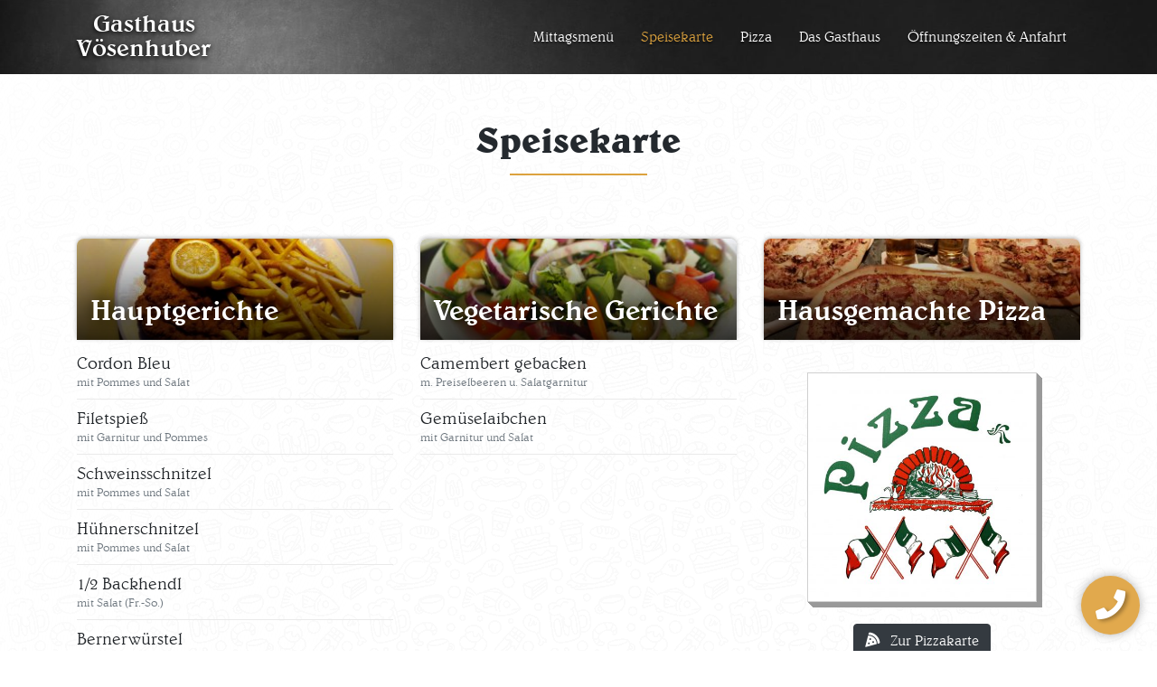

--- FILE ---
content_type: text/html; charset=UTF-8
request_url: http://www.gasthausvoesenhuber.at/speisekarte/
body_size: 8681
content:
<!DOCTYPE html>
<html lang="de">
<head>
    <meta charset="UTF-8">
    <meta name="viewport" content="width=device-width, initial-scale=1">
    <meta http-equiv="X-UA-Compatible" content="IE=edge">


    
    <link rel="apple-touch-icon" sizes="57x57"  href="/wp-content/themes/wp-bootstrap-starter-child-master/images/favicon/apple-icon-57x57.png">
    <link rel="apple-touch-icon" sizes="60x60"  href="/wp-content/themes/wp-bootstrap-starter-child-master/images/favicon/apple-icon-60x60.png">
    <link rel="apple-touch-icon" sizes="72x72"  href="/wp-content/themes/wp-bootstrap-starter-child-master/images/favicon/apple-icon-72x72.png">
    <link rel="apple-touch-icon" sizes="76x76"  href="/wp-content/themes/wp-bootstrap-starter-child-master/images/favicon/apple-icon-76x76.png">
    <link rel="apple-touch-icon" sizes="114x114"  href="/wp-content/themes/wp-bootstrap-starter-child-master/images/favicon/apple-icon-114x114.png">
    <link rel="apple-touch-icon" sizes="120x120"  href="/wp-content/themes/wp-bootstrap-starter-child-master/images/favicon/apple-icon-120x120.png">
    <link rel="apple-touch-icon" sizes="144x144"  href="/wp-content/themes/wp-bootstrap-starter-child-master/images/favicon/apple-icon-144x144.png">
    <link rel="apple-touch-icon" sizes="152x152"  href="/wp-content/themes/wp-bootstrap-starter-child-master/images/favicon/apple-icon-152x152.png">
    <link rel="apple-touch-icon" sizes="180x180"  href="/wp-content/themes/wp-bootstrap-starter-child-master/images/favicon/apple-icon-180x180.png">
    <link rel="icon" type="image/png" sizes="192x192"   href="/wp-content/themes/wp-bootstrap-starter-child-master/images/favicon/android-icon-192x192.png">
    <link rel="icon" type="image/png" sizes="32x32"  href="/wp-content/themes/wp-bootstrap-starter-child-master/images/favicon/favicon-32x32.png">
    <link rel="icon" type="image/png" sizes="96x96"  href="/wp-content/themes/wp-bootstrap-starter-child-master/images/favicon/favicon-96x96.png">
    <link rel="icon" type="image/png" sizes="16x16"  href="/wp-content/themes/wp-bootstrap-starter-child-master/images/favicon/favicon-16x16.png">
    <meta name="msapplication-TileColor" content="#ffffff">
    <meta name="theme-color" content="#ffffff">

        
    <link rel="profile" href="http://gmpg.org/xfn/11">


    <!--link rel="stylesheet" href="/wp-content/themes/wp-bootstrap-starter-child-master/style/style.php/style.scss?v=14"-->        
    <link rel="stylesheet" href="/wp-content/themes/wp-bootstrap-starter-child-master/tools/fancybox/dist/jquery.fancybox.min.css">


<title>Speisekarte &#8211; Gasthaus Vösenhuber</title>
<meta name='robots' content='max-image-preview:large' />
<link rel="alternate" type="application/rss+xml" title="Gasthaus Vösenhuber &raquo; Feed" href="http://www.gasthausvoesenhuber.at/feed/" />
<link rel="alternate" type="application/rss+xml" title="Gasthaus Vösenhuber &raquo; Kommentar-Feed" href="http://www.gasthausvoesenhuber.at/comments/feed/" />
<link rel="alternate" title="oEmbed (JSON)" type="application/json+oembed" href="http://www.gasthausvoesenhuber.at/wp-json/oembed/1.0/embed?url=http%3A%2F%2Fwww.gasthausvoesenhuber.at%2Fspeisekarte%2F" />
<link rel="alternate" title="oEmbed (XML)" type="text/xml+oembed" href="http://www.gasthausvoesenhuber.at/wp-json/oembed/1.0/embed?url=http%3A%2F%2Fwww.gasthausvoesenhuber.at%2Fspeisekarte%2F&#038;format=xml" />
<style id='wp-img-auto-sizes-contain-inline-css' type='text/css'>
img:is([sizes=auto i],[sizes^="auto," i]){contain-intrinsic-size:3000px 1500px}
/*# sourceURL=wp-img-auto-sizes-contain-inline-css */
</style>
<style id='wp-emoji-styles-inline-css' type='text/css'>

	img.wp-smiley, img.emoji {
		display: inline !important;
		border: none !important;
		box-shadow: none !important;
		height: 1em !important;
		width: 1em !important;
		margin: 0 0.07em !important;
		vertical-align: -0.1em !important;
		background: none !important;
		padding: 0 !important;
	}
/*# sourceURL=wp-emoji-styles-inline-css */
</style>
<style id='wp-block-library-inline-css' type='text/css'>
:root{--wp-block-synced-color:#7a00df;--wp-block-synced-color--rgb:122,0,223;--wp-bound-block-color:var(--wp-block-synced-color);--wp-editor-canvas-background:#ddd;--wp-admin-theme-color:#007cba;--wp-admin-theme-color--rgb:0,124,186;--wp-admin-theme-color-darker-10:#006ba1;--wp-admin-theme-color-darker-10--rgb:0,107,160.5;--wp-admin-theme-color-darker-20:#005a87;--wp-admin-theme-color-darker-20--rgb:0,90,135;--wp-admin-border-width-focus:2px}@media (min-resolution:192dpi){:root{--wp-admin-border-width-focus:1.5px}}.wp-element-button{cursor:pointer}:root .has-very-light-gray-background-color{background-color:#eee}:root .has-very-dark-gray-background-color{background-color:#313131}:root .has-very-light-gray-color{color:#eee}:root .has-very-dark-gray-color{color:#313131}:root .has-vivid-green-cyan-to-vivid-cyan-blue-gradient-background{background:linear-gradient(135deg,#00d084,#0693e3)}:root .has-purple-crush-gradient-background{background:linear-gradient(135deg,#34e2e4,#4721fb 50%,#ab1dfe)}:root .has-hazy-dawn-gradient-background{background:linear-gradient(135deg,#faaca8,#dad0ec)}:root .has-subdued-olive-gradient-background{background:linear-gradient(135deg,#fafae1,#67a671)}:root .has-atomic-cream-gradient-background{background:linear-gradient(135deg,#fdd79a,#004a59)}:root .has-nightshade-gradient-background{background:linear-gradient(135deg,#330968,#31cdcf)}:root .has-midnight-gradient-background{background:linear-gradient(135deg,#020381,#2874fc)}:root{--wp--preset--font-size--normal:16px;--wp--preset--font-size--huge:42px}.has-regular-font-size{font-size:1em}.has-larger-font-size{font-size:2.625em}.has-normal-font-size{font-size:var(--wp--preset--font-size--normal)}.has-huge-font-size{font-size:var(--wp--preset--font-size--huge)}.has-text-align-center{text-align:center}.has-text-align-left{text-align:left}.has-text-align-right{text-align:right}.has-fit-text{white-space:nowrap!important}#end-resizable-editor-section{display:none}.aligncenter{clear:both}.items-justified-left{justify-content:flex-start}.items-justified-center{justify-content:center}.items-justified-right{justify-content:flex-end}.items-justified-space-between{justify-content:space-between}.screen-reader-text{border:0;clip-path:inset(50%);height:1px;margin:-1px;overflow:hidden;padding:0;position:absolute;width:1px;word-wrap:normal!important}.screen-reader-text:focus{background-color:#ddd;clip-path:none;color:#444;display:block;font-size:1em;height:auto;left:5px;line-height:normal;padding:15px 23px 14px;text-decoration:none;top:5px;width:auto;z-index:100000}html :where(.has-border-color){border-style:solid}html :where([style*=border-top-color]){border-top-style:solid}html :where([style*=border-right-color]){border-right-style:solid}html :where([style*=border-bottom-color]){border-bottom-style:solid}html :where([style*=border-left-color]){border-left-style:solid}html :where([style*=border-width]){border-style:solid}html :where([style*=border-top-width]){border-top-style:solid}html :where([style*=border-right-width]){border-right-style:solid}html :where([style*=border-bottom-width]){border-bottom-style:solid}html :where([style*=border-left-width]){border-left-style:solid}html :where(img[class*=wp-image-]){height:auto;max-width:100%}:where(figure){margin:0 0 1em}html :where(.is-position-sticky){--wp-admin--admin-bar--position-offset:var(--wp-admin--admin-bar--height,0px)}@media screen and (max-width:600px){html :where(.is-position-sticky){--wp-admin--admin-bar--position-offset:0px}}

/*# sourceURL=wp-block-library-inline-css */
</style><style id='global-styles-inline-css' type='text/css'>
:root{--wp--preset--aspect-ratio--square: 1;--wp--preset--aspect-ratio--4-3: 4/3;--wp--preset--aspect-ratio--3-4: 3/4;--wp--preset--aspect-ratio--3-2: 3/2;--wp--preset--aspect-ratio--2-3: 2/3;--wp--preset--aspect-ratio--16-9: 16/9;--wp--preset--aspect-ratio--9-16: 9/16;--wp--preset--color--black: #000000;--wp--preset--color--cyan-bluish-gray: #abb8c3;--wp--preset--color--white: #ffffff;--wp--preset--color--pale-pink: #f78da7;--wp--preset--color--vivid-red: #cf2e2e;--wp--preset--color--luminous-vivid-orange: #ff6900;--wp--preset--color--luminous-vivid-amber: #fcb900;--wp--preset--color--light-green-cyan: #7bdcb5;--wp--preset--color--vivid-green-cyan: #00d084;--wp--preset--color--pale-cyan-blue: #8ed1fc;--wp--preset--color--vivid-cyan-blue: #0693e3;--wp--preset--color--vivid-purple: #9b51e0;--wp--preset--gradient--vivid-cyan-blue-to-vivid-purple: linear-gradient(135deg,rgb(6,147,227) 0%,rgb(155,81,224) 100%);--wp--preset--gradient--light-green-cyan-to-vivid-green-cyan: linear-gradient(135deg,rgb(122,220,180) 0%,rgb(0,208,130) 100%);--wp--preset--gradient--luminous-vivid-amber-to-luminous-vivid-orange: linear-gradient(135deg,rgb(252,185,0) 0%,rgb(255,105,0) 100%);--wp--preset--gradient--luminous-vivid-orange-to-vivid-red: linear-gradient(135deg,rgb(255,105,0) 0%,rgb(207,46,46) 100%);--wp--preset--gradient--very-light-gray-to-cyan-bluish-gray: linear-gradient(135deg,rgb(238,238,238) 0%,rgb(169,184,195) 100%);--wp--preset--gradient--cool-to-warm-spectrum: linear-gradient(135deg,rgb(74,234,220) 0%,rgb(151,120,209) 20%,rgb(207,42,186) 40%,rgb(238,44,130) 60%,rgb(251,105,98) 80%,rgb(254,248,76) 100%);--wp--preset--gradient--blush-light-purple: linear-gradient(135deg,rgb(255,206,236) 0%,rgb(152,150,240) 100%);--wp--preset--gradient--blush-bordeaux: linear-gradient(135deg,rgb(254,205,165) 0%,rgb(254,45,45) 50%,rgb(107,0,62) 100%);--wp--preset--gradient--luminous-dusk: linear-gradient(135deg,rgb(255,203,112) 0%,rgb(199,81,192) 50%,rgb(65,88,208) 100%);--wp--preset--gradient--pale-ocean: linear-gradient(135deg,rgb(255,245,203) 0%,rgb(182,227,212) 50%,rgb(51,167,181) 100%);--wp--preset--gradient--electric-grass: linear-gradient(135deg,rgb(202,248,128) 0%,rgb(113,206,126) 100%);--wp--preset--gradient--midnight: linear-gradient(135deg,rgb(2,3,129) 0%,rgb(40,116,252) 100%);--wp--preset--font-size--small: 13px;--wp--preset--font-size--medium: 20px;--wp--preset--font-size--large: 36px;--wp--preset--font-size--x-large: 42px;--wp--preset--spacing--20: 0.44rem;--wp--preset--spacing--30: 0.67rem;--wp--preset--spacing--40: 1rem;--wp--preset--spacing--50: 1.5rem;--wp--preset--spacing--60: 2.25rem;--wp--preset--spacing--70: 3.38rem;--wp--preset--spacing--80: 5.06rem;--wp--preset--shadow--natural: 6px 6px 9px rgba(0, 0, 0, 0.2);--wp--preset--shadow--deep: 12px 12px 50px rgba(0, 0, 0, 0.4);--wp--preset--shadow--sharp: 6px 6px 0px rgba(0, 0, 0, 0.2);--wp--preset--shadow--outlined: 6px 6px 0px -3px rgb(255, 255, 255), 6px 6px rgb(0, 0, 0);--wp--preset--shadow--crisp: 6px 6px 0px rgb(0, 0, 0);}:where(.is-layout-flex){gap: 0.5em;}:where(.is-layout-grid){gap: 0.5em;}body .is-layout-flex{display: flex;}.is-layout-flex{flex-wrap: wrap;align-items: center;}.is-layout-flex > :is(*, div){margin: 0;}body .is-layout-grid{display: grid;}.is-layout-grid > :is(*, div){margin: 0;}:where(.wp-block-columns.is-layout-flex){gap: 2em;}:where(.wp-block-columns.is-layout-grid){gap: 2em;}:where(.wp-block-post-template.is-layout-flex){gap: 1.25em;}:where(.wp-block-post-template.is-layout-grid){gap: 1.25em;}.has-black-color{color: var(--wp--preset--color--black) !important;}.has-cyan-bluish-gray-color{color: var(--wp--preset--color--cyan-bluish-gray) !important;}.has-white-color{color: var(--wp--preset--color--white) !important;}.has-pale-pink-color{color: var(--wp--preset--color--pale-pink) !important;}.has-vivid-red-color{color: var(--wp--preset--color--vivid-red) !important;}.has-luminous-vivid-orange-color{color: var(--wp--preset--color--luminous-vivid-orange) !important;}.has-luminous-vivid-amber-color{color: var(--wp--preset--color--luminous-vivid-amber) !important;}.has-light-green-cyan-color{color: var(--wp--preset--color--light-green-cyan) !important;}.has-vivid-green-cyan-color{color: var(--wp--preset--color--vivid-green-cyan) !important;}.has-pale-cyan-blue-color{color: var(--wp--preset--color--pale-cyan-blue) !important;}.has-vivid-cyan-blue-color{color: var(--wp--preset--color--vivid-cyan-blue) !important;}.has-vivid-purple-color{color: var(--wp--preset--color--vivid-purple) !important;}.has-black-background-color{background-color: var(--wp--preset--color--black) !important;}.has-cyan-bluish-gray-background-color{background-color: var(--wp--preset--color--cyan-bluish-gray) !important;}.has-white-background-color{background-color: var(--wp--preset--color--white) !important;}.has-pale-pink-background-color{background-color: var(--wp--preset--color--pale-pink) !important;}.has-vivid-red-background-color{background-color: var(--wp--preset--color--vivid-red) !important;}.has-luminous-vivid-orange-background-color{background-color: var(--wp--preset--color--luminous-vivid-orange) !important;}.has-luminous-vivid-amber-background-color{background-color: var(--wp--preset--color--luminous-vivid-amber) !important;}.has-light-green-cyan-background-color{background-color: var(--wp--preset--color--light-green-cyan) !important;}.has-vivid-green-cyan-background-color{background-color: var(--wp--preset--color--vivid-green-cyan) !important;}.has-pale-cyan-blue-background-color{background-color: var(--wp--preset--color--pale-cyan-blue) !important;}.has-vivid-cyan-blue-background-color{background-color: var(--wp--preset--color--vivid-cyan-blue) !important;}.has-vivid-purple-background-color{background-color: var(--wp--preset--color--vivid-purple) !important;}.has-black-border-color{border-color: var(--wp--preset--color--black) !important;}.has-cyan-bluish-gray-border-color{border-color: var(--wp--preset--color--cyan-bluish-gray) !important;}.has-white-border-color{border-color: var(--wp--preset--color--white) !important;}.has-pale-pink-border-color{border-color: var(--wp--preset--color--pale-pink) !important;}.has-vivid-red-border-color{border-color: var(--wp--preset--color--vivid-red) !important;}.has-luminous-vivid-orange-border-color{border-color: var(--wp--preset--color--luminous-vivid-orange) !important;}.has-luminous-vivid-amber-border-color{border-color: var(--wp--preset--color--luminous-vivid-amber) !important;}.has-light-green-cyan-border-color{border-color: var(--wp--preset--color--light-green-cyan) !important;}.has-vivid-green-cyan-border-color{border-color: var(--wp--preset--color--vivid-green-cyan) !important;}.has-pale-cyan-blue-border-color{border-color: var(--wp--preset--color--pale-cyan-blue) !important;}.has-vivid-cyan-blue-border-color{border-color: var(--wp--preset--color--vivid-cyan-blue) !important;}.has-vivid-purple-border-color{border-color: var(--wp--preset--color--vivid-purple) !important;}.has-vivid-cyan-blue-to-vivid-purple-gradient-background{background: var(--wp--preset--gradient--vivid-cyan-blue-to-vivid-purple) !important;}.has-light-green-cyan-to-vivid-green-cyan-gradient-background{background: var(--wp--preset--gradient--light-green-cyan-to-vivid-green-cyan) !important;}.has-luminous-vivid-amber-to-luminous-vivid-orange-gradient-background{background: var(--wp--preset--gradient--luminous-vivid-amber-to-luminous-vivid-orange) !important;}.has-luminous-vivid-orange-to-vivid-red-gradient-background{background: var(--wp--preset--gradient--luminous-vivid-orange-to-vivid-red) !important;}.has-very-light-gray-to-cyan-bluish-gray-gradient-background{background: var(--wp--preset--gradient--very-light-gray-to-cyan-bluish-gray) !important;}.has-cool-to-warm-spectrum-gradient-background{background: var(--wp--preset--gradient--cool-to-warm-spectrum) !important;}.has-blush-light-purple-gradient-background{background: var(--wp--preset--gradient--blush-light-purple) !important;}.has-blush-bordeaux-gradient-background{background: var(--wp--preset--gradient--blush-bordeaux) !important;}.has-luminous-dusk-gradient-background{background: var(--wp--preset--gradient--luminous-dusk) !important;}.has-pale-ocean-gradient-background{background: var(--wp--preset--gradient--pale-ocean) !important;}.has-electric-grass-gradient-background{background: var(--wp--preset--gradient--electric-grass) !important;}.has-midnight-gradient-background{background: var(--wp--preset--gradient--midnight) !important;}.has-small-font-size{font-size: var(--wp--preset--font-size--small) !important;}.has-medium-font-size{font-size: var(--wp--preset--font-size--medium) !important;}.has-large-font-size{font-size: var(--wp--preset--font-size--large) !important;}.has-x-large-font-size{font-size: var(--wp--preset--font-size--x-large) !important;}
/*# sourceURL=global-styles-inline-css */
</style>

<style id='classic-theme-styles-inline-css' type='text/css'>
/*! This file is auto-generated */
.wp-block-button__link{color:#fff;background-color:#32373c;border-radius:9999px;box-shadow:none;text-decoration:none;padding:calc(.667em + 2px) calc(1.333em + 2px);font-size:1.125em}.wp-block-file__button{background:#32373c;color:#fff;text-decoration:none}
/*# sourceURL=/wp-includes/css/classic-themes.min.css */
</style>
<link rel='stylesheet' id='parent-style-css' href='http://www.gasthausvoesenhuber.at/wp-content/themes/wp-bootstrap-starter/style.css?v=20231023&#038;ver=6.9' type='text/css' media='all' />
<link rel='stylesheet' id='wp-bootstrap-starter-bootstrap-css-css' href='http://www.gasthausvoesenhuber.at/wp-content/themes/wp-bootstrap-starter/inc/assets/css/bootstrap.min.css?ver=6.9' type='text/css' media='all' />
<link rel='stylesheet' id='wp-bootstrap-starter-fontawesome-cdn-css' href='http://www.gasthausvoesenhuber.at/wp-content/themes/wp-bootstrap-starter/inc/assets/css/fontawesome.min.css?ver=6.9' type='text/css' media='all' />
<link rel='stylesheet' id='wp-bootstrap-starter-style-css' href='http://www.gasthausvoesenhuber.at/wp-content/themes/wp-bootstrap-starter-child-master/style.css?ver=6.9' type='text/css' media='all' />
<script type="text/javascript" src="http://www.gasthausvoesenhuber.at/wp-includes/js/jquery/jquery.min.js?ver=3.7.1" id="jquery-core-js"></script>
<script type="text/javascript" src="http://www.gasthausvoesenhuber.at/wp-includes/js/jquery/jquery-migrate.min.js?ver=3.4.1" id="jquery-migrate-js"></script>
<script type="text/javascript" src="http://www.gasthausvoesenhuber.at/wp-content/themes/wp-bootstrap-starter-child-master/assets/javascript/script.js?v=3&amp;ver=6.9" id="wpbs-custom-script-js"></script>
<link rel="EditURI" type="application/rsd+xml" title="RSD" href="http://www.gasthausvoesenhuber.at/xmlrpc.php?rsd" />
<meta name="generator" content="WordPress 6.9" />
<link rel="canonical" href="http://www.gasthausvoesenhuber.at/speisekarte/" />
<link rel='shortlink' href='http://www.gasthausvoesenhuber.at/?p=11' />
<link rel="pingback" href="http://www.gasthausvoesenhuber.at/xmlrpc.php">    <style type="text/css">
        #page-sub-header { background: #fff; }
    </style>
    <style type="text/css">.recentcomments a{display:inline !important;padding:0 !important;margin:0 !important;}</style></head>

<body class="wp-singular page-template page-template-tpl_speisekarte page-template-tpl_speisekarte-php page page-id-11 wp-theme-wp-bootstrap-starter wp-child-theme-wp-bootstrap-starter-child-master">



<div id="page" class="site">

	<header class="site-header navbar-static-top navbar-light" role="banner"  style="background-image: url('http://www.gasthausvoesenhuber.at/wp-content/uploads/2021/02/black-wall-empty-room-with-concrete-floor-scaled-1-e1614295264392.jpg')">
        <div class="container">
            <nav class="navbar navbar-dark navbar-expand-lg p-0">

                <div class="navbar-brand">
                    <a href="http://www.gasthausvoesenhuber.at/">
                        <p>Gasthaus<br>Vösenhuber</p>
                    </a>
                </div>

                <button class="navbar-toggler" type="button" data-toggle="collapse" data-target="#main-nav" aria-controls="" aria-expanded="false" aria-label="Toggle navigation">
                    <span class="navbar-toggler-icon"></span>
                </button>

                <div id="main-nav" class="collapse navbar-collapse justify-content-end"><ul id="menu-hauptmenu" class="navbar-nav"><li itemscope="itemscope" itemtype="https://www.schema.org/SiteNavigationElement" id="menu-item-28" class="menu-item menu-item-type-post_type menu-item-object-page menu-item-28 nav-item"><a title="Mittagsmenü" href="http://www.gasthausvoesenhuber.at/mittagsmenue/" class="nav-link">Mittagsmenü</a></li>
<li itemscope="itemscope" itemtype="https://www.schema.org/SiteNavigationElement" id="menu-item-24" class="menu-item menu-item-type-post_type menu-item-object-page current-menu-item page_item page-item-11 current_page_item active menu-item-24 nav-item"><a title="Speisekarte" href="http://www.gasthausvoesenhuber.at/speisekarte/" class="nav-link" aria-current="page">Speisekarte</a></li>
<li itemscope="itemscope" itemtype="https://www.schema.org/SiteNavigationElement" id="menu-item-176" class="menu-item menu-item-type-post_type menu-item-object-page menu-item-176 nav-item"><a title="Pizza" href="http://www.gasthausvoesenhuber.at/pizza/" class="nav-link">Pizza</a></li>
<li itemscope="itemscope" itemtype="https://www.schema.org/SiteNavigationElement" id="menu-item-22" class="menu-item menu-item-type-post_type menu-item-object-page menu-item-22 nav-item"><a title="Das Gasthaus" href="http://www.gasthausvoesenhuber.at/das-gasthaus/" class="nav-link">Das Gasthaus</a></li>
<li itemscope="itemscope" itemtype="https://www.schema.org/SiteNavigationElement" id="menu-item-23" class="menu-item menu-item-type-post_type menu-item-object-page menu-item-23 nav-item"><a title="Öffnungszeiten &#038; Anfahrt" href="http://www.gasthausvoesenhuber.at/oeffnungszeiten-anfahrt/" class="nav-link">Öffnungszeiten &#038; Anfahrt</a></li>
</ul></div>
            </nav>
        </div>
    </header><!-- #masthead -->
    
    

	<div id="content" class="site-content">
		<div class="container">
			<div class="row">
<div class="col-12 text-center">
    <h1>Speisekarte</h1>
</div>


        <div class="col-12 col-md-4 speisekarte_item">
            
            
                                    <div class="image" style="background-image: url('http://www.gasthausvoesenhuber.at/wp-content/uploads/2021/02/IMG_20200724_192009_edit-360x270.jpg');">
                        <h2>Hauptgerichte</h2>
                    </div>
                            
                                    <div class="speise">
                        Cordon Bleu<br>
                        <small class="text-muted">mit Pommes und Salat</small>
                    </div>
                            
                                    <div class="speise">
                        Filetspieß<br>
                        <small class="text-muted">mit Garnitur und Pommes</small>
                    </div>
                            
                                    <div class="speise">
                        Schweinsschnitzel<br>
                        <small class="text-muted">mit Pommes und Salat</small>
                    </div>
                            
                                    <div class="speise">
                        Hühnerschnitzel<br>
                        <small class="text-muted">mit Pommes und Salat</small>
                    </div>
                            
                                    <div class="speise">
                        1/2 Backhendl<br>
                        <small class="text-muted">mit Salat (Fr.-So.)</small>
                    </div>
                            
                                    <div class="speise">
                        Bernerwürstel <br>
                        <small class="text-muted">mit Pommes und Salat</small>
                    </div>
                                    </div>
    
        <div class="col-12 col-md-4 speisekarte_item">
            
            
                                    <div class="image" style="background-image: url('http://www.gasthausvoesenhuber.at/wp-content/uploads/2021/02/pexels-chan-walrus-1059905-360x203.jpg');">
                        <h2>Vegetarische Gerichte</h2>
                    </div>
                            
                                    <div class="speise">
                        Camembert gebacken<br>
                        <small class="text-muted">m. Preiselbeeren u. Salatgarnitur</small>
                    </div>
                            
                                    <div class="speise">
                        Gemüselaibchen<br>
                        <small class="text-muted">mit Garnitur und Salat</small>
                    </div>
                                    </div>
    
        <div class="col-12 col-md-4 speisekarte_item">
            
            
                                    <div class="image" style="background-image: url('http://www.gasthausvoesenhuber.at/wp-content/uploads/2021/01/20161105_191418-360x270.jpg');">
                        <h2>Hausgemachte Pizza</h2>
                    </div>
                            
                                    <div class="speise">
                        <div class="d-inline-block w-100 text-center px-5 mt-3 pt-1"><a href="pizza"><img src="http://www.gasthausvoesenhuber.at/wp-content/uploads/2021/02/Pizzakarton-450x450.jpg" class="pizzakarton mb-4"></a></div><div class="d-inline-block w-100 text-center"><a href="pizza" class="btn btn-dark text-white text-decoration-none mb-2"><i class="fa fas fa-pizza-slice"></i>  Zur Pizzakarte</a></div><br>
                        <small class="text-muted"></small>
                    </div>
                                    </div>
    
        <div class="col-12 col-md-4 speisekarte_item">
            
            
                                    <div class="image" style="background-image: url('http://www.gasthausvoesenhuber.at/wp-content/uploads/2021/02/pexels-valeria-boltneva-1579926-278x360.jpg');">
                        <h2>Desserts</h2>
                    </div>
                            
                                    <div class="speise">
                        Mohr im Hemd<br>
                        <small class="text-muted"></small>
                    </div>
                                    </div>
    
        <div class="col-12 col-md-4 speisekarte_item">
            
            
                                    <div class="image" style="background-image: url('http://www.gasthausvoesenhuber.at/wp-content/uploads/2021/02/IMG_20191205_194405-360x270.jpg');">
                        <h2>Warme Jause</h2>
                    </div>
                            
                                    <div class="speise">
                        Großes Gulasch<br>
                        <small class="text-muted"></small>
                    </div>
                            
                                    <div class="speise">
                        Kleines Gulasch<br>
                        <small class="text-muted"></small>
                    </div>
                            
                                    <div class="speise">
                        Würstel mit Pommes<br>
                        <small class="text-muted"></small>
                    </div>
                            
                                    <div class="speise">
                        Würstel mit Saft<br>
                        <small class="text-muted"></small>
                    </div>
                            
                                    <div class="speise">
                        Würstel mit Senf<br>
                        <small class="text-muted"></small>
                    </div>
                            
                                    <div class="speise">
                        Schinken-Käse-Toast<br>
                        <small class="text-muted"></small>
                    </div>
                            
                                    <div class="speise">
                        Pommes frites mit Ketchup<br>
                        <small class="text-muted"></small>
                    </div>
                            
                                    <div class="speise">
                        Bosner<br>
                        <small class="text-muted"></small>
                    </div>
                                    </div>
    
        <div class="col-12 col-md-4 speisekarte_item">
            
            
                                    <div class="image" style="background-image: url('http://www.gasthausvoesenhuber.at/wp-content/uploads/2021/02/pexels-milan-4639392-360x240.jpg');">
                        <h2>Kalte Jause</h2>
                    </div>
                            
                                    <div class="speise">
                        Schweinsbraten<br>
                        <small class="text-muted">mit Kren</small>
                    </div>
                            
                                    <div class="speise">
                        Saure Wurst<br>
                        <small class="text-muted"></small>
                    </div>
                            
                                    <div class="speise">
                        Fleischbrot<br>
                        <small class="text-muted">mit Kren</small>
                    </div>
                                    </div>
    


                    </div><!-- .row -->
                </div><!-- .container -->
            </div><!-- #content -->

            
            <footer class="site-footer navbar-light" role="contentinfo">
                <div class="container pt-3 pb-3">
                    <div class="row">
                        <div class="col-12 col-md-6 col-lg-4">
                            <ul>
                                <li><a href="http://www.gasthausvoesenhuber.at/mittagsmenue/">Mittagsmenü</a></li>
                                <li><a href="http://www.gasthausvoesenhuber.at/speisekarte/">Speisekarte</a></li>
                                <li><a href="http://www.gasthausvoesenhuber.at/oeffnungszeiten-anfahrt/">Öffnungszeiten und Anfahrt</a></li>
                                <li><a href="http://www.gasthausvoesenhuber.at/oeffnungszeiten-anfahrt/">Kontakt</a></li>
                            </ul>
                        </div>
                        <div class="col-12 col-md-6 col-lg-4">
                            <p>
                                <strong>Gasthaus Vösenhuber</strong><br>
                                <i>Zum Goldenen Ochsen</i><br>
                                Hauptstraße 13<br>
                                3680 Persenbeug<br>
                                <br>
                                E-Mail: <a href="mailto:leopold.voesenhuber@aon.at">leopold.voesenhuber@aon.at</a><br>
                                Telefon: <a href="tel:07412/52589">+43741252589</a>
                            </p>
                        </div>
                        <div class="col-12 col-md-6 col-lg-4">
                            <h4 class="mt-4 mt-md-0">Öffnungszeiten</h4>
                            <table class="table table-sm">
                                <tbody class="regular-times ">
                                                                                <tr class="regular">
                                                <th>Montag</th>
                                                <td>09:00 - 14:00 Uhr<br />
17:00 Uhr - Sperrstunde</td>
                                            </tr>
                                                                                <tr class="regular">
                                                <th>Dienstag</th>
                                                <td>09:00 - 14:00 Uhr</td>
                                            </tr>
                                                                                <tr class="regular">
                                                <th>Mittwoch</th>
                                                <td>Ruhetag</td>
                                            </tr>
                                                                                <tr class="regular">
                                                <th>Donnerstag</th>
                                                <td>09:00 - 14:00 Uhr<br />
17:00 Uhr - Sperrstunde</td>
                                            </tr>
                                                                                <tr class="regular">
                                                <th>Freitag</th>
                                                <td>09:00 - 14:00 Uhr<br />
17:00 Uhr - Sperrstunde</td>
                                            </tr>
                                                                                <tr class="regular">
                                                <th>Samstag</th>
                                                <td>09:00 - 14:00 Uhr<br />
17:00 Uhr - Sperrstunde</td>
                                            </tr>
                                                                                <tr class="regular">
                                                <th>Sonntag</th>
                                                <td>08:00 - 14:00 Uhr<br />
17:00 - 21:00 Uhr</td>
                                            </tr>
                                                                    </tbody>
                            </table>
                        </div>
                    </div>
                    <div class="site-info">
                        &copy; 2026 Gasthaus Vösenhuber
                        <span class="sep"> | </span>
                        <a class="credits" href="http://www.gasthausvoesenhuber.at/impressum-datenschutz/">Impressum & Datenschutz</a>

                    </div><!-- close .site-info -->
                </div>
            </footer><!-- #colophon -->

        <a class="phone-blub" href="tel:+43741252589"><i class="fas fa-phone"></i><span class="sr-only">Jetzt anrufen</span></a>
    
        </div><!-- #page -->

        
        <script type="speculationrules">
{"prefetch":[{"source":"document","where":{"and":[{"href_matches":"/*"},{"not":{"href_matches":["/wp-*.php","/wp-admin/*","/wp-content/uploads/*","/wp-content/*","/wp-content/plugins/*","/wp-content/themes/wp-bootstrap-starter-child-master/*","/wp-content/themes/wp-bootstrap-starter/*","/*\\?(.+)"]}},{"not":{"selector_matches":"a[rel~=\"nofollow\"]"}},{"not":{"selector_matches":".no-prefetch, .no-prefetch a"}}]},"eagerness":"conservative"}]}
</script>
<script type="text/javascript" src="http://www.gasthausvoesenhuber.at/wp-content/themes/wp-bootstrap-starter/inc/assets/js/popper.min.js?ver=6.9" id="wp-bootstrap-starter-popper-js"></script>
<script type="text/javascript" src="http://www.gasthausvoesenhuber.at/wp-content/themes/wp-bootstrap-starter/inc/assets/js/bootstrap.min.js?ver=6.9" id="wp-bootstrap-starter-bootstrapjs-js"></script>
<script type="text/javascript" src="http://www.gasthausvoesenhuber.at/wp-content/themes/wp-bootstrap-starter/inc/assets/js/theme-script.min.js?ver=6.9" id="wp-bootstrap-starter-themejs-js"></script>
<script type="text/javascript" src="http://www.gasthausvoesenhuber.at/wp-content/themes/wp-bootstrap-starter/inc/assets/js/skip-link-focus-fix.min.js?ver=20151215" id="wp-bootstrap-starter-skip-link-focus-fix-js"></script>
<script type="text/javascript" src="http://www.gasthausvoesenhuber.at/wp-content/themes/wp-bootstrap-starter-child-master/tools/fancybox/dist/jquery.fancybox.min.js" id="fancybox-js"></script>
<script type="text/javascript" src="http://www.gasthausvoesenhuber.at/wp-content/themes/wp-bootstrap-starter-child-master/tools/scrollmagic/ScrollMagic.min.js" id="scrollmagic-js"></script>
<script type="text/javascript" src="http://www.gasthausvoesenhuber.at/wp-content/themes/wp-bootstrap-starter-child-master/tools/scrollmagic/animation.gsap.min.js" id="scrollmagicgsap-js"></script>
<script id="wp-emoji-settings" type="application/json">
{"baseUrl":"https://s.w.org/images/core/emoji/17.0.2/72x72/","ext":".png","svgUrl":"https://s.w.org/images/core/emoji/17.0.2/svg/","svgExt":".svg","source":{"concatemoji":"http://www.gasthausvoesenhuber.at/wp-includes/js/wp-emoji-release.min.js?ver=6.9"}}
</script>
<script type="module">
/* <![CDATA[ */
/*! This file is auto-generated */
const a=JSON.parse(document.getElementById("wp-emoji-settings").textContent),o=(window._wpemojiSettings=a,"wpEmojiSettingsSupports"),s=["flag","emoji"];function i(e){try{var t={supportTests:e,timestamp:(new Date).valueOf()};sessionStorage.setItem(o,JSON.stringify(t))}catch(e){}}function c(e,t,n){e.clearRect(0,0,e.canvas.width,e.canvas.height),e.fillText(t,0,0);t=new Uint32Array(e.getImageData(0,0,e.canvas.width,e.canvas.height).data);e.clearRect(0,0,e.canvas.width,e.canvas.height),e.fillText(n,0,0);const a=new Uint32Array(e.getImageData(0,0,e.canvas.width,e.canvas.height).data);return t.every((e,t)=>e===a[t])}function p(e,t){e.clearRect(0,0,e.canvas.width,e.canvas.height),e.fillText(t,0,0);var n=e.getImageData(16,16,1,1);for(let e=0;e<n.data.length;e++)if(0!==n.data[e])return!1;return!0}function u(e,t,n,a){switch(t){case"flag":return n(e,"\ud83c\udff3\ufe0f\u200d\u26a7\ufe0f","\ud83c\udff3\ufe0f\u200b\u26a7\ufe0f")?!1:!n(e,"\ud83c\udde8\ud83c\uddf6","\ud83c\udde8\u200b\ud83c\uddf6")&&!n(e,"\ud83c\udff4\udb40\udc67\udb40\udc62\udb40\udc65\udb40\udc6e\udb40\udc67\udb40\udc7f","\ud83c\udff4\u200b\udb40\udc67\u200b\udb40\udc62\u200b\udb40\udc65\u200b\udb40\udc6e\u200b\udb40\udc67\u200b\udb40\udc7f");case"emoji":return!a(e,"\ud83e\u1fac8")}return!1}function f(e,t,n,a){let r;const o=(r="undefined"!=typeof WorkerGlobalScope&&self instanceof WorkerGlobalScope?new OffscreenCanvas(300,150):document.createElement("canvas")).getContext("2d",{willReadFrequently:!0}),s=(o.textBaseline="top",o.font="600 32px Arial",{});return e.forEach(e=>{s[e]=t(o,e,n,a)}),s}function r(e){var t=document.createElement("script");t.src=e,t.defer=!0,document.head.appendChild(t)}a.supports={everything:!0,everythingExceptFlag:!0},new Promise(t=>{let n=function(){try{var e=JSON.parse(sessionStorage.getItem(o));if("object"==typeof e&&"number"==typeof e.timestamp&&(new Date).valueOf()<e.timestamp+604800&&"object"==typeof e.supportTests)return e.supportTests}catch(e){}return null}();if(!n){if("undefined"!=typeof Worker&&"undefined"!=typeof OffscreenCanvas&&"undefined"!=typeof URL&&URL.createObjectURL&&"undefined"!=typeof Blob)try{var e="postMessage("+f.toString()+"("+[JSON.stringify(s),u.toString(),c.toString(),p.toString()].join(",")+"));",a=new Blob([e],{type:"text/javascript"});const r=new Worker(URL.createObjectURL(a),{name:"wpTestEmojiSupports"});return void(r.onmessage=e=>{i(n=e.data),r.terminate(),t(n)})}catch(e){}i(n=f(s,u,c,p))}t(n)}).then(e=>{for(const n in e)a.supports[n]=e[n],a.supports.everything=a.supports.everything&&a.supports[n],"flag"!==n&&(a.supports.everythingExceptFlag=a.supports.everythingExceptFlag&&a.supports[n]);var t;a.supports.everythingExceptFlag=a.supports.everythingExceptFlag&&!a.supports.flag,a.supports.everything||((t=a.source||{}).concatemoji?r(t.concatemoji):t.wpemoji&&t.twemoji&&(r(t.twemoji),r(t.wpemoji)))});
//# sourceURL=http://www.gasthausvoesenhuber.at/wp-includes/js/wp-emoji-loader.min.js
/* ]]> */
</script>
    </body>
</html>

--- FILE ---
content_type: text/css
request_url: http://www.gasthausvoesenhuber.at/wp-content/themes/wp-bootstrap-starter-child-master/style.css?ver=6.9
body_size: 6511
content:
/*
 Theme Name:     WP Bootstrap Starter Child Theme
 Theme URI:      https://wordpress.org/themes/wp-bootstrap-starter/
 Description:    A child theme of WPBS Theme
 Author:         Afterimage Designs
 Author URI:     https://afterimagedesigns.com/
 Template:       wp-bootstrap-starter
 Version:        1.4
*/

/****************************************
*** Theme customization starts below ***
*****************************************/


@import url("https://fonts.googleapis.com/css2?family=Raleway:ital,wght@0,200;0,400;0,700;1,200;1,400&display=swap");
@font-face {
  font-family: "Belwe";
  src: url("assets/fonts/BelweBT-Light.eot");
  src: url("assets/fonts/BelweBT-Light.eot?#iefix") format("embedded-opentype"), url("assets/fonts/BelweBT-Light.woff2") format("woff2"), url("assets/fonts/BelweBT-Light.woff") format("woff"), url("assets/fonts/BelweBT-Light.ttf") format("truetype");
  font-weight: 300;
  font-style: normal;
  font-display: swap; }

@font-face {
  font-family: "Belwe";
  src: url("assets/fonts/BelweBT-Bold.eot");
  src: url("assets/fonts/BelweBT-Bold.eot?#iefix") format("embedded-opentype"), url("assets/fonts/BelweBT-Bold.woff2") format("woff2"), url("assets/fonts/BelweBT-Bold.woff") format("woff"), url("assets/fonts/BelweBT-Bold.ttf") format("truetype");
  font-weight: bold;
  font-style: normal;
  font-display: swap; }

@font-face {
  font-family: "Belwe";
  src: url("assets/fonts/BelweBT-Medium.eot");
  src: url("assets/fonts/BelweBT-Medium.eot?#iefix") format("embedded-opentype"), url("assets/fonts/BelweBT-Medium.woff2") format("woff2"), url("assets/fonts/BelweBT-Medium.woff") format("woff"), url("assets/fonts/BelweBT-Medium.ttf") format("truetype");
  font-weight: normal;
  font-style: normal;
  font-display: swap; }

html {
  font-size: 100% !important; }

#page {
  font-family: "Belwe", Arial, sans-serif;
  line-height: 1.4;
  font-weight: 300;
  background: url(images/Background-Pattern-web.png);
  background: radial-gradient(rgba(255, 255, 255, 0) 35%, rgba(255, 255, 255, 0.6)) 100%, url(images/Background-Pattern-web.png);
  /* removing linebreaks <br> between <li> tags in lists */ }
  #page h1, #page h2, #page h3, #page h4 {
    line-height: 1.2;
    margin-bottom: 20px;
    font-family: "Belwe", Arial, sans-serif;
    font-weight: 700; }
  #page h1 {
    font-size: 2.5rem;
    position: relative;
    text-align: center;
    display: inline-block;
    padding-bottom: 1rem; }
    #page h1:hover:after {
      width: 90%; }
    #page h1:after {
      position: absolute;
      height: 2px;
      width: 67%;
      content: "";
      background-color: #dca23e;
      bottom: 0;
      left: 0;
      right: 0;
      margin: 0 auto;
      transition: all 0.4s ease; }
    @media (max-width: 575px) {
  #page h1 {
    font-size: 2rem; } }
  #page h2 {
    font-size: 2rem;
    margin-bottom: 10px;
    font-weight: 400;
    position: relative; }
    #page h2.line-heading {
      display: inline-block; }
      #page h2.line-heading:hover:after {
        width: 90%; }
      #page h2.line-heading:after {
        position: absolute;
        height: 2px;
        width: 67%;
        content: "";
        background-color: #dca23e;
        bottom: 0;
        left: 0;
        right: 0;
        margin: 0 auto;
        transition: all 0.4s ease; }
      #page h2.line-heading.line-left:after {
        right: auto; }
    #page h2.h1 {
      font-size: 2.5rem; }
      @media (max-width: 575px) {
  #page h2.h1 {
    font-size: 2rem; } }
    @media (max-width: 575px) {
  #page h2 {
    font-size: 1.75rem; } }
  #page p {
    font-size: 1rem;
    margin-bottom: 20px; }
    #page p:last-child {
      margin-bottom: 0; }
  #page .lead {
    font-size: 1.25rem; }
  #page a {
    color: black;
    text-decoration: underline;
    font-weight: 400; }
  #page strong {
    font-weight: 400; }
    #page strong.raleway {
      font-weight: 700; }
  #page .small, #page small {
    font-weight: 300; }
    #page .small.raleway, #page small.raleway {
      font-weight: 400; }
  #page .nobr {
    white-space: nowrap; }
  #page .raleway {
    font-family: "Raleway", Arial, sans-serif;
    font-weight: 400; }
    #page .raleway .small, #page .raleway small, #page .raleway.small {
      font-weight: 400; }
    #page .raleway .strong, #page .raleway strong, #page .raleway.strong {
      font-weight: 700; }
  #page table tbody {
    vertical-align: top; }
    #page table tbody td, #page table tbody th {
      padding: 0.5rem 0;
      border-top: 1px solid #9a9a9a; }
    #page table tbody p {
      margin-bottom: 0px; }
  #page ul > br {
    display: none; }
  #page .phone-blub {
    position: fixed;
    right: 19px;
    bottom: 18px;
    z-index: 1;
    background: #e1a94d;
    color: white;
    font-size: 33px;
    text-align: center;
    height: 65px;
    width: 65px;
    border-radius: 50%;
    padding-top: 9px;
    text-shadow: 3px 2px 4px rgba(0, 0, 0, 0.3);
    box-shadow: 0 0 11px rgba(0, 0, 0, 0.3);
    animation: ringring 15s infinite;
    animation-iteration-count: infinite; }
    @media (max-width: 767px) {
  #page .phone-blub {
    font-size: 29px;
    text-align: center;
    height: 58px;
    width: 58px; } }

@keyframes ringring {
    1% {
      -webkit-transform: rotate(5deg);
      -moz-transform: rotate(5deg);
      -o-transform: rotate(5deg); }
    2% {
      -webkit-transform: rotate(-5deg);
      -moz-transform: rotate(-5deg);
      -o-transform: rotate(-5deg); }
    3% {
      -webkit-transform: rotate(5deg);
      -moz-transform: rotate(5deg);
      -o-transform: rotate(5deg); }
    4% {
      -webkit-transform: rotate(-5deg);
      -moz-transform: rotate(-5deg);
      -o-transform: rotate(-5deg); }
    5% {
      -webkit-transform: rotate(5deg);
      -moz-transform: rotate(5deg);
      -o-transform: rotate(5deg); }
    6% {
      -webkit-transform: rotate(0deg);
      -moz-transform: rotate(0deg);
      -o-transform: rotate(0deg); } }
  #page #content.site-content {
    padding-top: 130px; }
  #page .speisekarte_item .image {
    background-size: cover;
    background-position: center;
    padding: 60px 15px 4px;
    margin-bottom: 5px;
    margin-top: 50px;
    border-top-left-radius: 0.5rem;
    border-top-right-radius: 0.5rem;
    box-shadow: 0 -1px 4px #b5b5b5;
    position: relative; }
    #page .speisekarte_item .image:before {
      position: absolute;
      content: "";
      left: 0;
      right: 0;
      top: 0;
      bottom: 0;
      height: 100%;
      width: 100%;
      background: linear-gradient(0deg, rgba(0, 0, 0, 0.75) 0%, rgba(0, 0, 0, 0) 100%);
      border-top-left-radius: 0.5rem;
      border-top-right-radius: 0.5rem;
      z-index: 1; }
    #page .speisekarte_item .image h2 {
      margin: 0;
      display: inline-block;
      color: white;
      text-shadow: 0 0 20px black;
      position: relative;
      z-index: 2; }
    @media (min-width: 768px) and (max-width: 991px) {
    #page .speisekarte_item .image {
      height: 130px; }
      #page .speisekarte_item .image h2 {
        font-size: 1.5rem;
        position: absolute;
        bottom: 0.3em; } }
    @media (min-width: 992px) and (max-width: 1199px) {
    #page .speisekarte_item .image h2 {
      font-size: 1.6rem; } }
    #page .speisekarte_item .speise {
      border-bottom: 1px solid #eaeaea;
      padding: 11px 0;
      line-height: 1;
      font-size: 1.2rem; }
    #page .speisekarte_item .speise small {
      font-size: 0.8rem; }
  #page .viewtoggle {
    font-size: 20px;
    float: right;
    margin-right: 7px;
    display: flex; }
    @media (max-width: 991px) {
  #page .viewtoggle {
    margin-top: -27px;
    margin-bottom: 20px; } }
    #page .viewtoggle i {
      padding: 5px 7px;
      cursor: pointer;
      margin-top: 6px;
      color: #cecece; }
    #page .viewtoggle i.active {
      color: black; }
  #page .pizzawrapper .key_0 {
    display: none; }
    #page .pizzawrapper .card {
      border-top-left-radius: 0.5rem;
      border-top-right-radius: 0.5rem;
      overflow: hidden; }
    #page .pizzawrapper .card .image_wrapper {
      position: relative;
      height: 150px;
      background-image: url(/wp-content/uploads/2021/01/black-wall-empty-room-with-concrete-floor-scaled.jpg);
      background-size: 135%;
      background-position: bottom; }
      #page .pizzawrapper .card .image_wrapper img {
        height: 100%;
        object-fit: cover;
        position: relative; }
      #page .pizzawrapper .card .image_wrapper:before {
        position: absolute;
        content: "";
        left: 0;
        right: 0;
        top: 0;
        bottom: 0;
        height: 100%;
        width: 100%;
        background: linear-gradient(0deg, rgba(0, 0, 0, 0.75) 0%, rgba(0, 0, 0, 0) 75%);
        z-index: 1; }
      #page .pizzawrapper .card .image_wrapper h4 {
        position: absolute;
        bottom: 15px;
        color: white;
        margin: 0;
        left: 20px;
        z-index: 1; }
    #page .pizzawrapper .card .zutaten div {
      display: inline-block;
      background: #f7f7f7;
      border-radius: 3px;
      padding: 2px 11px;
      margin-bottom: 6px;
      border: 1px solid #e2e2e2;
      margin-right: 2px; }
      #page .pizzawrapper .card .zutaten div.active {
        background: #dcf3cd;
        border-color: #c0e0ac; }
    #page .pizzawrapper .card small {
      font-family: "Raleway", Arial, sans-serif;
      font-weight: 400; }
    #page .pizzawrapper.list .pizza_item {
      max-width: 100%;
      flex: 0 0 100%;
      margin-bottom: 14px !important; }
      #page .pizzawrapper.list .pizza_item .card {
        padding-bottom: 12px;
        border: none;
        border-bottom: 1px solid #e4e4e4;
        border-radius: 0;
        padding: 0;
        background: transparent; }
      #page .pizzawrapper.list .pizza_item .card .image_wrapper {
        height: auto;
        background: none; }
        #page .pizzawrapper.list .pizza_item .card .image_wrapper:before {
          display: none; }
        #page .pizzawrapper.list .pizza_item .card .image_wrapper h4 {
          position: initial;
          font-weight: normal;
          color: black; }
        #page .pizzawrapper.list .pizza_item .card .image_wrapper img {
          display: none; }
      #page .pizzawrapper.list .pizza_item .card .card-body {
        padding: 10px 0px; }
        #page .pizzawrapper.list .pizza_item .card .card-body .zutaten div {
          padding: 0px 5px;
          order: 2;
          margin-right: 7px; }
          #page .pizzawrapper.list .pizza_item .card .card-body .zutaten div.active {
            order: 1; }
      #page .pizzawrapper.list .pizza_item .card .card-footer {
        display: inline-block;
        border: none;
        background: none;
        padding: 0px 0px 10px; }
        #page .pizzawrapper.list .pizza_item .card .card-footer small {
          display: inline-block;
          margin-right: 8px; }
          #page .pizzawrapper.list .pizza_item .card .card-footer small br {
            display: none; }
  #page .pizzafilter {
    margin-bottom: 25px; }
    #page .pizzafilter .zutatwrapper {
      display: inline-block;
      flex-grow: 1; }
    #page .pizzafilter .zutatwrapper label {
      display: flex;
      background-color: #f7f7f7;
      border-radius: 3px;
      padding: 8px 26px;
      margin-bottom: 7px;
      border: 1px solid #e2e2e2;
      margin-right: 7px;
      cursor: pointer;
      transition: all ease 0.2s;
      background-size: 0px;
      background-position: center right 7px;
      background-repeat: no-repeat;
      background-image: url(images/close.svg);
      user-select: none;
      justify-content: center; }
    #page .pizzafilter .zutatwrapper input {
      display: none; }
    #page .pizzafilter .zutatwrapper input:checked ~ label {
      background-color: #dbf3cc;
      border-color: #bfe0ac;
      padding-right: 24px;
      padding: 8px 30px 8px 22px;
      background-size: 10px; }
  #page iframe {
    width: 100%;
    height: 400px; }
  #page .item.bildslider .col-12 {
    margin-bottom: 25px; }
  #page img.img-thumbnail {
    border: 1px solid #d4d4d4 !important;
    padding: 3px; }
    #page img.rounded {
      border-radius: 0.5rem !important; }
    #page img.rounded-small {
      border-radius: 0.2rem !important; }
  #page .figure-caption {
    font-family: "Raleway", Arial, sans-serif;
    margin-top: 0.5rem;
    font-weight: 400;
    font-size: 0.9rem;
    color: #2f414b;
    line-height: normal; }
  #page hr {
    border-top: 2px solid #dca23e; }
  #page .btn {
    font-weight: 300;
    color: initial;
    text-decoration: none; }
  #page .pizzakarton {
    border: 1px solid #d0d0d0;
    box-shadow: 1px 1px 0px #999, 2px 2px 0px #999, 3px 3px 0px #999, 4px 4px 0px #999, 5px 5px 0px #999, 6px 6px 0px #999; }
  #page .wartung .day textarea {
    display: block;
    margin-bottom: 20px; }
  #page .menu_item {
    display: flex;
    margin-bottom: 1px;
    box-shadow: 0px 1px 3px rgba(0, 0, 0, 0.18);
    border-radius: 0;
    font-size: 0.9em; }
    #page .menu_item.current {
      border: 3px solid black; }
    #page .menu_item .date {
      display: flex;
      flex-direction: column;
      align-items: center;
      border-right: 1px solid gainsboro;
      width: 100px;
      flex: 0 0 auto;
      padding: 10px;
      text-align: center; }
    #page .menu_item .date div {
      margin: auto; }
    #page .menu_item .date span {
      font-size: 2em;
      line-height: 1; }
    #page .menu_item .text {
      padding: 15px 10px;
      display: flex;
      align-items: center; }
    #page .menu_item .text strong, #page .menu_item .text small {
      display: block; }
    #page .menu_item .ruhetag strong, #page .menu_item .geschlossen strong, #page .menu_item .urlaub strong, #page .menu_item .ruhetag input[type="text"], #page .menu_item .geschlossen input[type="text"], #page .menu_item .urlaub input[type="text"], #page .menu_item .ruhetag select, #page .menu_item .geschlossen select, #page .menu_item .urlaub select, #page .menu_item .ruhetag textarea, #page .menu_item .geschlossen textarea, #page .menu_item .urlaub textarea, #page .menu_item .ruhetag .btn, #page .menu_item .geschlossen .btn, #page .menu_item .urlaub .btn, #page .menu_item .ruhetag i, #page .menu_item .geschlossen i, #page .menu_item .urlaub i {
      opacity: 0.2;
      pointer-events: none; }
    #page .menu_item .speise {
      width: 100%; }
    #page .menu_item .speise .half {
      position: relative; }
    @media (min-width: 767px) {
    #page .menu_item .speise .half {
      width: 50%;
      float: left; } }
    #page .menu_item .speise .js-remove-speise {
      position: absolute;
      height: 34px;
      right: 0;
      padding: 0 5px;
      cursor: pointer;
      line-height: 34px; }
    #page .menu_item .speise .js-add-speise {
      cursor: pointer;
      display: block;
      font-size: 1em; }
    #page .menu_item p {
      font-size: 1em;
      margin-bottom: 5px; }
    #page .menu_item p:last-child {
      margin-bottom: 0; }
    #page .menu_item textarea {
      min-width: 100%;
      max-width: 100%;
      height: 100px; }
    #page .menu_item input[type="text"], #page .menu_item textarea, #page .menu_item select {
      width: 100%;
      border: 1px solid gainsboro;
      padding: 6px 22px 6px 10px; }
  #page .wartung #collapseSpeisen, #page .wartung #collapseZusatzinfos {
    position: relative; }
    #page .wartung .speise {
      border: 1px solid gainsboro;
      margin-top: -1px;
      padding: 5px 40px 5px 11px;
      position: relative;
      min-height: 34px; }
    #page .wartung .speise i {
      position: absolute;
      right: 9px;
      top: 7px;
      opacity: 0.3;
      cursor: pointer; }
    #page .wartung .speise:hover {
      background: #f1f1f1; }
      #page .wartung .speise:hover i {
        opacity: 1; }
  #page #printbutton {
    position: absolute;
    right: 10px;
    top: 1rem;
    width: 3rem;
    height: 3rem;
    background-color: #343a40;
    border-radius: 3em;
    border: 0;
    color: #fff;
    text-shadow: 2px 2px 2px #000;
    overflow: visible;
    font-size: 1.2em;
    text-align: center;
    line-height: 3rem;
    cursor: pointer; }
  #page #printIFrame {
    display: none; }
  #page header {
    position: fixed;
    width: 100%;
    top: 0;
    left: 0;
    z-index: 10;
    background-size: cover;
    background-position: center; }
    #page header .navbar-brand {
      z-index: 1; }
    #page header .navbar-brand a {
      color: white;
      text-decoration: none;
      font-weight: bold; }
      #page header .navbar-brand a p {
        font-weight: normal;
        font-size: 1.7rem;
        margin: 0;
        line-height: 1;
        text-align: center;
        padding: 6px 0 11px;
        text-shadow: 0 2px 5px black; }
    #page header .navbar-toggler {
      padding: 0.75rem 0.75rem; }
    #page header .navbar-toggler .navbar-toggler-icon {
      width: 1.8em;
      height: 1.8em; }
    #page header ul li a {
      color: white;
      padding: 30px 15px;
      text-decoration: none;
      text-shadow: 0 2px 2px rgba(0, 0, 0, 0.5);
      font-weight: 300;
      transition: all 0.2s ease; }
      @media (max-width: 991px) {
      #page header ul li a {
        padding: 12px 15px; } }
      #page header ul li:hover a {
        color: #dca23e; }
      #page header ul li.active a {
        color: #dca23e; }
    @media (max-width: 991px) {
  #page header #main-nav {
    backdrop-filter: blur(5px);
    background: rgba(25, 25, 25, 0.7);
    border-radius: 12px;
    border: 1px solid #dca23e;
    margin-bottom: 15px; }
    #page header #main-nav ul li a {
      border-bottom: 1px solid #dca23e; }
      #page header #main-nav ul li:last-child a {
        border-bottom: 0; } }
  #page .header_image {
    height: 442px;
    background-size: cover;
    background-position: center;
    border-bottom: 6px solid #e1a94d;
    box-shadow: 0 0 40px black;
    position: relative;
    z-index: 1; }
    #page .header_image:before {
      content: "";
      position: absolute;
      top: 0px;
      background-image: url(images/corner-bricks.png);
      background-repeat: repeat-y;
      background-size: 100%;
      background-position: 0px 4px;
      mix-blend-mode: overlay;
      width: 70px;
      height: 100%;
      z-index: -1;
      opacity: 0.5; }
    #page .header_image:after {
      content: "";
      position: absolute;
      top: 0px;
      right: 0;
      transform: scaleX(-1);
      background-image: url(images/corner-bricks.png);
      background-repeat: repeat-y;
      background-size: 100%;
      background-position: 0px 4px;
      mix-blend-mode: overlay;
      width: 70px;
      height: 100%;
      z-index: -1;
      opacity: 0.5; }
    @media (max-width: 767px) {
  #page .header_image {
    height: auto;
    background-position: top left;
    background-size: 100% 130%; }
    #page .header_image:before, #page .header_image:after {
      width: 40px;
      background-position: -10px 4px; } }
    #page .header_image img.ox {
      opacity: 0.25;
      max-height: 90%;
      transition: all 0.5s ease; }
    #page .header_image img.ox:hover {
      opacity: 0.35; }
    #page .header_image h1 {
      color: #d2bf9f;
      text-shadow: 0 0 40px rgba(255, 255, 255, 0.23); }
    @media (max-width: 576px) {
    #page .header_image h1 {
      font-size: 1.8rem; } }
    #page .header_image .btn {
      background: linear-gradient(0deg, rgba(220, 162, 62, 1) 0%, rgba(241, 196, 120, 1) 100%);
      color: #1f1f23;
      font-weight: 400;
      border: 0;
      transition: box-shadow ease 0.2s; }
    #page .header_image .btn:hover {
      box-shadow: 0 0 20px rgba(255, 255, 255, 0.1); }
    #page .header_image .btn:active, #page .header_image .btn:focus {
      box-shadow: 0 0 20px rgba(255, 255, 255, 0.1);
      background: linear-gradient(180deg, rgba(220, 162, 62, 1) 0%, rgba(241, 196, 120, 1) 100%); }
    #page .header_image .btn-speisekarte {
      font-weight: 300;
      background: transparent;
      color: #efc172;
      border-radius: 4px;
      box-shadow: 0 0 40px rgba(255, 255, 255, 0.15); }
    #page .header_image .btn-speisekarte:hover {
      box-shadow: 0 0 40px rgba(255, 255, 255, 0.2); }
    #page .header_image .btn-speisekarte:active, #page .header_image .btn-speisekarte:focus {
      box-shadow: 0 0 20px rgba(255, 255, 255, 0.4);
      background: transparent; }
    #page .header_image p {
      color: #a7a7a7; }
    @media (min-width: 768px) {
    #page .header_image .position-md-static {
      position: relative !important; } }
  #page footer {
    background: rgba(0, 0, 0, 0.14);
    padding: 40px 0; }
    #page footer ul {
      list-style: none;
      display: inline-block;
      padding: 0; }
    #page footer ul li a {
      padding: 14px 0;
      display: block;
      border-bottom: 1px solid #ccc;
      text-decoration: none; }
      #page footer ul li a:hover {
        background: rgba(0, 0, 0, 0.03); }
      #page footer ul li:last-of-type a {
        border: none; }
    #page footer th {
      font-weight: 400; }

.print-line {
  display: none; }

.website {
  display: none; }

@media print {
  .page-template-tpl_mittagsmenu {
    width: 21cm;
    height: 29.7cm;
    margin: 0 auto;
    padding: 0;
    /*overflow: hidden;*/ }
    .page-template-tpl_mittagsmenu:before {
      background: url(images/head_of_the_ochs.png);
      background-position: center;
      background-repeat: no-repeat;
      content: "";
      position: absolute;
      top: 0;
      left: 0;
      bottom: 0;
      right: 0;
      opacity: 0.03;
      z-index: -1; }
    .page-template-tpl_mittagsmenu #page {
      line-height: normal; }
    .page-template-tpl_mittagsmenu header, .page-template-tpl_mittagsmenu footer {
      display: none; }
    .page-template-tpl_mittagsmenu #page #content.site-content {
      padding-top: 0;
      /*transform: scale(1.5);*/
      transform-origin: top center;
      padding-bottom: 0;
      font-size: 175%; }
    .page-template-tpl_mittagsmenu .weekheading {
      display: none; }
    .page-template-tpl_mittagsmenu #page h1 {
      font-size: 250%;
      padding-bottom: 0;
      margin-bottom: 0; }
      .page-template-tpl_mittagsmenu #page h1:after {
        display: none; }
    .page-template-tpl_mittagsmenu #page h2 {
      display: none;
      text-align: center;
      font-size: 2rem; }
      .page-template-tpl_mittagsmenu #page h2 .text-muted {
        color: #dca23e !important; }
    .page-template-tpl_mittagsmenu #page {
      background: none; }
    .page-template-tpl_mittagsmenu .phone-blub {
      display: none; }
    .page-template-tpl_mittagsmenu .print-line {
      display: block;
      width: 22rem; }
    .page-template-tpl_mittagsmenu .card {
      background-color: transparent; }
    .page-template-tpl_mittagsmenu #page .menu_item .date {
      width: 165px; }
    .page-template-tpl_mittagsmenu #page .menu_item .text {
      width: 100%;
      padding: 15px 15px; }
    .page-template-tpl_mittagsmenu #thisweek {
      flex-basis: 100% !important;
      max-width: 100% !important;
      display: flex;
      justify-content: center;
      margin-top: 1rem !important;
      margin-bottom: 1rem !important;
      padding-left: 0;
      padding-right: 0; }
      .page-template-tpl_mittagsmenu #thisweek .thisweekwrapper {
        width: 100%; }
    .page-template-tpl_mittagsmenu #page .menu_item {
      border: 1px solid rgba(0, 0, 0, 0.18) !important;
      margin-bottom: -1px; }
    .page-template-tpl_mittagsmenu .menuewrapper {
      display: flex;
      flex-direction: row; }
      .page-template-tpl_mittagsmenu .menuewrapper .mittagsmenue, .page-template-tpl_mittagsmenu .menuewrapper .tagesmenue {
        padding-right: 0.5rem;
        flex-basis: 50%;
        flex-grow: 1; }
      .page-template-tpl_mittagsmenu .menuewrapper > .tagesmenue:first-child p {
        column-gap: 0.5rem;
        orphans: 1;
        widows: 1;
        column-count: 2; }
    .page-template-tpl_mittagsmenu #nextweek {
      display: none; }
    .page-template-tpl_mittagsmenu #bottomtext {
      text-align: center; }
      .page-template-tpl_mittagsmenu #bottomtext p {
        text-align: center;
        font-size: 80%;
        color: #6c757d !important; }
      .page-template-tpl_mittagsmenu #bottomtext .website {
        display: block;
        font-size: 90%;
        color: #454650 !important; }

  .page-template-tpl_pizzen #page {
    background: none; }
    .page-template-tpl_pizzen #page #content.site-content {
      padding-top: 0; }
      .page-template-tpl_pizzen #page #content.site-content .pizzatitle {
        margin-bottom: 0 !important; }
    .page-template-tpl_pizzen #page .pizzawrapper {
      display: block;
      column-count: 2; }
      .page-template-tpl_pizzen #page .pizzawrapper .pizza_item {
        break-inside: avoid;
        margin-bottom: 8px !important; }
        .page-template-tpl_pizzen #page .pizzawrapper .pizza_item .card .card-body {
          padding: 10px 0px 8px; }
          .page-template-tpl_pizzen #page .pizzawrapper .pizza_item .card .card-body .zutaten {
            display: flex;
            max-width: 100%;
            flex-flow: wrap row; }
            .page-template-tpl_pizzen #page .pizzawrapper .pizza_item .card .card-body .zutaten div {
              margin-right: 3px; }
    .page-template-tpl_pizzen footer {
      display: none; } }

.page-template-tpl_mittagsmenu_wartung #page header {
  position: static; }
  .page-template-tpl_mittagsmenu_wartung #page #content.site-content {
    padding-top: 48px; }

#content .container {
  overflow: hidden; }

.fancybox-caption-wrap {
  text-align: center; }

.home header:not(.smaller) {
  background-image: none !important; }
  .home #page #content.site-content {
    padding-top: 0px;
    padding-bottom: 0px; }
    .home #page #content.site-content > .container {
      max-width: none;
      padding-left: 0;
      padding-right: 0; }
    .home #page #content.site-content .item {
      display: flex; }
    .home #page #content.site-content .item.mb-5 {
      margin-bottom: 0 !important; }
    .home #page #content.site-content .bild img, .home #page #content.site-content .bild video {
      border: 0 !important;
      border-radius: 0 !important;
      padding: 0;
      object-fit: cover; }
    @media (min-width: 768px) {
    .home #page #content.site-content .bild img, .home #page #content.site-content .bild video {
      height: 100%;
      position: absolute;
      width: 100%;
      box-shadow: 0 0 2rem rgba(0, 0, 0, 0.25);
      border-bottom-right-radius: 1rem !important;
      border-top-right-radius: 1rem !important; } }
    .home #page #content.site-content .bild + .bild img {
      position: static;
      border-top-right-radius: 0rem !important; }
    @media (min-width: 768px) {
    .home #page #content.site-content .bild + .bild img {
      border-top-left-radius: 1rem !important; } }
    @media (min-width: 768px) {
    .home #page #content.site-content .bild.order-md-last img {
      border-bottom-right-radius: 0rem !important;
      border-top-right-radius: 0rem !important;
      border-top-left-radius: 1rem !important;
      border-bottom-left-radius: 1rem !important; } }
    @media (min-width: 768px) {
    .home #page #content.site-content .container-fluid:nth-child(2) .bild img {
      border-top-right-radius: 0rem !important; } }
    @media (min-width: 768px) {
    .home #page #content.site-content .container-fluid:first-child .bild img {
      border-top-right-radius: 0rem !important; } }
    @media (min-width: 768px) {
    .home #page #content.site-content .container-fluid:last-child .bild img {
      border-bottom-right-radius: 0rem !important;
      border-bottom-left-radius: 0rem !important; } }
    .home #page #content.site-content .text_wrapper {
      padding: 4rem; }
    @media (max-width: 1200px) {
    .home #page #content.site-content .text_wrapper {
      padding: 1.5rem; } }
    @media (max-width: 575px) {
    .home #page #content.site-content .text_wrapper {
      padding-left: 1rem;
      padding-right: 1rem; } }
    @media (min-width: 768px) {
    .home #page #content.site-content .text_wrapper {
      background: rgba(255, 255, 255, 0.9);
      backdrop-filter: blur(3px);
      box-shadow: 0 0 20px rgba(0, 0, 0, 0.4);
      margin: 5rem auto 5rem 0;
      position: relative;
      left: -80px;
      max-width: 740px;
      transition: all 0.02s ease;
    z-index: 1; } }
    @media (min-width: 768px) {
    .home #page #content.site-content .order-md-first .text_wrapper {
      margin: 5rem 0 5rem auto;
      left: auto;
      right: -80px; } }

--- FILE ---
content_type: application/javascript
request_url: http://www.gasthausvoesenhuber.at/wp-content/themes/wp-bootstrap-starter-child-master/assets/javascript/script.js?v=3&ver=6.9
body_size: 46892
content:
jQuery(function ($) {

    // Add custom script here. Please backup the file before editing/modifying. Thanks

    // Run the script once the document is ready
    $(document).ready(function () {
        //smallerclass on Header
        window.addEventListener('scroll', function (e) {
            const yScrolled = window.pageYOffset || document.documentElement.scrollTop
            const shrinkOnInPx = 50;
            const $header = $('header');

            if (yScrolled > shrinkOnInPx) {
                $header.addClass("smaller");
            } else {
                $header.removeClass("smaller");
            }
        });

        if (window.pageYOffset || document.documentElement.scrollTop > 50) {
            $('header').addClass("smaller");
        }

        $('.js-change_uhrzeit').on('change', function (e) {
            $el = $(e.currentTarget);
            if ($el.val() == 'neuer Zusatztext') {
                $el.parent().find('.js-show_sonstige').show();
            } else {
                $el.parent().find('.js-show_sonstige').hide();
            }
        });

        //Fancybox für Bildelement und Gallery
        $("[data-fancybox]").fancybox();

        //pizzakonfigurator
        $('.js-filter-zutat').on('change', function () {
            filterPizzen();
        });

        $('.viewtoggle i').on('click', function (e) {
            $('.viewtoggle i').removeClass('active');
            $(e.currentTarget).addClass('active');

            if ($(e.currentTarget).hasClass('fa-list')) {
                $('.pizzawrapper').addClass('list');
            } else {
                $('.pizzawrapper').removeClass('list');
            }
        });

        if ($('.home').length) {
            const mediaQuery = window.matchMedia('(min-width: 768px)');

            function handleTabletChange(e) {
                if (e.matches) {
                    var controller = new ScrollMagic.Controller();
                    var scene1 = new ScrollMagic.Scene({ triggerElement: "#text_1", duration: 1000 }).setTween("#text_1 .text_wrapper", { left: "-150px" }).addTo(controller);
                    var scene2 = new ScrollMagic.Scene({ triggerElement: "#text_2", duration: 1000 }).setTween("#text_2 .text_wrapper", { right: "-150px" }).addTo(controller);
                    var scene3 = new ScrollMagic.Scene({ triggerElement: "#text_3", duration: 1000 }).setTween("#text_3 .text_wrapper", { left: "-150px" }).addTo(controller);
                    var scene4 = new ScrollMagic.Scene({ triggerElement: "#text_4", duration: 1000 }).setTween("#text_4 .text_wrapper", { right: "-150px" }).addTo(controller);
                    var scene5 = new ScrollMagic.Scene({ triggerElement: "#text_5", duration: 1000 }).setTween("#text_5 .text_wrapper", { left: "-150px" }).addTo(controller);
                    var scene6 = new ScrollMagic.Scene({ triggerElement: "#text_6", duration: 1000 }).setTween("#text_6 .text_wrapper", { right: "-150px" }).addTo(controller);
                }
            }

            mediaQuery.addListener(handleTabletChange);
            handleTabletChange(mediaQuery);
        }

        if ($('.pizzawrapper').length) {
            var group = document.querySelector(".pizzawrapper");
            var nodes = document.querySelectorAll(".pizza_item");
            var total = nodes.length;
            var ease = Power1.ease;
            var boxes = [];

            for (var i = 0; i < total; i++) {

                var node = nodes[i];

                // Initialize transforms on node
                TweenLite.set(node, { x: 0 });

                boxes[i] = {
                    transform: node._gsTransform,
                    x: node.offsetLeft,
                    y: node.offsetTop,
                    node
                };
            }

            TweenMax.to(nodes[0], 8, {
                order: 9,
                roundProps: "order",
                repeat: -1,
                yoyo: true,
                ease: Power0.easeNone,
                onUpdate: layout
            });
        }

        function layout() {

            for (var i = 0; i < total; i++) {

                var box = boxes[i];

                var lastX = box.x;
                var lastY = box.y;

                box.x = box.node.offsetLeft;
                box.y = box.node.offsetTop;

                // Continue if box hasn't moved
                if (lastX === box.x && lastY === box.y) continue;

                // Reversed delta values taking into account current transforms
                var x = box.transform.x + lastX - box.x;
                var y = box.transform.y + lastY - box.y;

                // Tween to 0 to remove the transforms
                TweenLite.fromTo(box.node, 0.4, { x, y }, { x: 0, y: 0, ease });
            }
        }

    });

    // Run the script once the window finishes loading
    $(window).on('load', function () {
        //sticky footer
        $('#content').css('min-height', $(window).height() - $('header').outerHeight(true) - $('footer').outerHeight(true) + 'px');
    });



    function filterPizzen() {
        var zutaten = [];
        var zutaten_name = [];

        $('.pizza_item .zutaten div').removeClass('active');

        $('.js-filter-zutat').each(function (i, el) {
            var $el = $(el);

            if ($el.is(':checked')) {
                zutaten.push($el.val());
                zutaten_name.push($el.data('name'));

                $('.pizza_item .zutaten div[data-zutat="' + $el.val() + '"]').addClass('active');
            }
        });

        $('.pizza_item').css('order', '0');
        var pizzen = $('.pizza_item');

        pizzen.each(function (i, pizza) {
            var matches = 1000;
            var extras = '';
            $(pizza).find('.card-footer').html('').addClass('d-none');
            zutaten.forEach(function (zutat, j) {
                if ($(pizza).attr('data-zutaten').indexOf(zutat) != -1) {
                    matches--;
                } else {
                    extras = extras + ' - ' + zutaten_name[j] + '<br>';
                }
            });

            if (extras != "") {
                $(pizza).find('.card-footer').html('<small>Deine Extras*<br></small><small class="text-muted">' + extras + '</small>').removeClass('d-none');
            }
            $(pizza).css('order', matches);
        });
    }

});


var _gsScope = "undefined" != typeof module && module.exports && "undefined" != typeof global ? global : this || window; (_gsScope._gsQueue || (_gsScope._gsQueue = [])).push(function () {
    "use strict"; _gsScope._gsDefine("TweenMax", ["core.Animation", "core.SimpleTimeline", "TweenLite"], function (t, e, i) { var s = function (t) { var e, i = [], s = t.length; for (e = 0; e !== s; i.push(t[e++])); return i }, r = function (t, e, i) { var s, r, n = t.cycle; for (s in n) r = n[s], t[s] = "function" == typeof r ? r.call(e[i], i) : r[i % r.length]; delete t.cycle }, n = function (t, e, s) { i.call(this, t, e, s), this._cycle = 0, this._yoyo = this.vars.yoyo === !0, this._repeat = this.vars.repeat || 0, this._repeatDelay = this.vars.repeatDelay || 0, this._dirty = !0, this.render = n.prototype.render }, a = 1e-10, o = i._internals, l = o.isSelector, h = o.isArray, _ = n.prototype = i.to({}, .1, {}), u = []; n.version = "1.18.0", _.constructor = n, _.kill()._gc = !1, n.killTweensOf = n.killDelayedCallsTo = i.killTweensOf, n.getTweensOf = i.getTweensOf, n.lagSmoothing = i.lagSmoothing, n.ticker = i.ticker, n.render = i.render, _.invalidate = function () { return this._yoyo = this.vars.yoyo === !0, this._repeat = this.vars.repeat || 0, this._repeatDelay = this.vars.repeatDelay || 0, this._uncache(!0), i.prototype.invalidate.call(this) }, _.updateTo = function (t, e) { var s, r = this.ratio, n = this.vars.immediateRender || t.immediateRender; e && this._startTime < this._timeline._time && (this._startTime = this._timeline._time, this._uncache(!1), this._gc ? this._enabled(!0, !1) : this._timeline.insert(this, this._startTime - this._delay)); for (s in t) this.vars[s] = t[s]; if (this._initted || n) if (e) this._initted = !1, n && this.render(0, !0, !0); else if (this._gc && this._enabled(!0, !1), this._notifyPluginsOfEnabled && this._firstPT && i._onPluginEvent("_onDisable", this), this._time / this._duration > .998) { var a = this._time; this.render(0, !0, !1), this._initted = !1, this.render(a, !0, !1) } else if (this._time > 0 || n) { this._initted = !1, this._init(); for (var o, l = 1 / (1 - r), h = this._firstPT; h;)o = h.s + h.c, h.c *= l, h.s = o - h.c, h = h._next } return this }, _.render = function (t, e, i) { this._initted || 0 === this._duration && this.vars.repeat && this.invalidate(); var s, r, n, l, h, _, u, c, f = this._dirty ? this.totalDuration() : this._totalDuration, p = this._time, m = this._totalTime, d = this._cycle, g = this._duration, v = this._rawPrevTime; if (t >= f ? (this._totalTime = f, this._cycle = this._repeat, this._yoyo && 0 !== (1 & this._cycle) ? (this._time = 0, this.ratio = this._ease._calcEnd ? this._ease.getRatio(0) : 0) : (this._time = g, this.ratio = this._ease._calcEnd ? this._ease.getRatio(1) : 1), this._reversed || (s = !0, r = "onComplete", i = i || this._timeline.autoRemoveChildren), 0 === g && (this._initted || !this.vars.lazy || i) && (this._startTime === this._timeline._duration && (t = 0), (0 === t || 0 > v || v === a) && v !== t && (i = !0, v > a && (r = "onReverseComplete")), this._rawPrevTime = c = !e || t || v === t ? t : a)) : 1e-7 > t ? (this._totalTime = this._time = this._cycle = 0, this.ratio = this._ease._calcEnd ? this._ease.getRatio(0) : 0, (0 !== m || 0 === g && v > 0) && (r = "onReverseComplete", s = this._reversed), 0 > t && (this._active = !1, 0 === g && (this._initted || !this.vars.lazy || i) && (v >= 0 && (i = !0), this._rawPrevTime = c = !e || t || v === t ? t : a)), this._initted || (i = !0)) : (this._totalTime = this._time = t, 0 !== this._repeat && (l = g + this._repeatDelay, this._cycle = this._totalTime / l >> 0, 0 !== this._cycle && this._cycle === this._totalTime / l && this._cycle--, this._time = this._totalTime - this._cycle * l, this._yoyo && 0 !== (1 & this._cycle) && (this._time = g - this._time), this._time > g ? this._time = g : 0 > this._time && (this._time = 0)), this._easeType ? (h = this._time / g, _ = this._easeType, u = this._easePower, (1 === _ || 3 === _ && h >= .5) && (h = 1 - h), 3 === _ && (h *= 2), 1 === u ? h *= h : 2 === u ? h *= h * h : 3 === u ? h *= h * h * h : 4 === u && (h *= h * h * h * h), this.ratio = 1 === _ ? 1 - h : 2 === _ ? h : .5 > this._time / g ? h / 2 : 1 - h / 2) : this.ratio = this._ease.getRatio(this._time / g)), p === this._time && !i && d === this._cycle) return m !== this._totalTime && this._onUpdate && (e || this._callback("onUpdate")), void 0; if (!this._initted) { if (this._init(), !this._initted || this._gc) return; if (!i && this._firstPT && (this.vars.lazy !== !1 && this._duration || this.vars.lazy && !this._duration)) return this._time = p, this._totalTime = m, this._rawPrevTime = v, this._cycle = d, o.lazyTweens.push(this), this._lazy = [t, e], void 0; this._time && !s ? this.ratio = this._ease.getRatio(this._time / g) : s && this._ease._calcEnd && (this.ratio = this._ease.getRatio(0 === this._time ? 0 : 1)) } for (this._lazy !== !1 && (this._lazy = !1), this._active || !this._paused && this._time !== p && t >= 0 && (this._active = !0), 0 === m && (2 === this._initted && t > 0 && this._init(), this._startAt && (t >= 0 ? this._startAt.render(t, e, i) : r || (r = "_dummyGS")), this.vars.onStart && (0 !== this._totalTime || 0 === g) && (e || this._callback("onStart"))), n = this._firstPT; n;)n.f ? n.t[n.p](n.c * this.ratio + n.s) : n.t[n.p] = n.c * this.ratio + n.s, n = n._next; this._onUpdate && (0 > t && this._startAt && this._startTime && this._startAt.render(t, e, i), e || (this._totalTime !== m || s) && this._callback("onUpdate")), this._cycle !== d && (e || this._gc || this.vars.onRepeat && this._callback("onRepeat")), r && (!this._gc || i) && (0 > t && this._startAt && !this._onUpdate && this._startTime && this._startAt.render(t, e, i), s && (this._timeline.autoRemoveChildren && this._enabled(!1, !1), this._active = !1), !e && this.vars[r] && this._callback(r), 0 === g && this._rawPrevTime === a && c !== a && (this._rawPrevTime = 0)) }, n.to = function (t, e, i) { return new n(t, e, i) }, n.from = function (t, e, i) { return i.runBackwards = !0, i.immediateRender = 0 != i.immediateRender, new n(t, e, i) }, n.fromTo = function (t, e, i, s) { return s.startAt = i, s.immediateRender = 0 != s.immediateRender && 0 != i.immediateRender, new n(t, e, s) }, n.staggerTo = n.allTo = function (t, e, a, o, _, c, f) { o = o || 0; var p, m, d, g, v = a.delay || 0, y = [], T = function () { a.onComplete && a.onComplete.apply(a.onCompleteScope || this, arguments), _.apply(f || a.callbackScope || this, c || u) }, x = a.cycle, w = a.startAt && a.startAt.cycle; for (h(t) || ("string" == typeof t && (t = i.selector(t) || t), l(t) && (t = s(t))), t = t || [], 0 > o && (t = s(t), t.reverse(), o *= -1), p = t.length - 1, d = 0; p >= d; d++) { m = {}; for (g in a) m[g] = a[g]; if (x && r(m, t, d), w) { w = m.startAt = {}; for (g in a.startAt) w[g] = a.startAt[g]; r(m.startAt, t, d) } m.delay = v, d === p && _ && (m.onComplete = T), y[d] = new n(t[d], e, m), v += o } return y }, n.staggerFrom = n.allFrom = function (t, e, i, s, r, a, o) { return i.runBackwards = !0, i.immediateRender = 0 != i.immediateRender, n.staggerTo(t, e, i, s, r, a, o) }, n.staggerFromTo = n.allFromTo = function (t, e, i, s, r, a, o, l) { return s.startAt = i, s.immediateRender = 0 != s.immediateRender && 0 != i.immediateRender, n.staggerTo(t, e, s, r, a, o, l) }, n.delayedCall = function (t, e, i, s, r) { return new n(e, 0, { delay: t, onComplete: e, onCompleteParams: i, callbackScope: s, onReverseComplete: e, onReverseCompleteParams: i, immediateRender: !1, useFrames: r, overwrite: 0 }) }, n.set = function (t, e) { return new n(t, 0, e) }, n.isTweening = function (t) { return i.getTweensOf(t, !0).length > 0 }; var c = function (t, e) { for (var s = [], r = 0, n = t._first; n;)n instanceof i ? s[r++] = n : (e && (s[r++] = n), s = s.concat(c(n, e)), r = s.length), n = n._next; return s }, f = n.getAllTweens = function (e) { return c(t._rootTimeline, e).concat(c(t._rootFramesTimeline, e)) }; n.killAll = function (t, i, s, r) { null == i && (i = !0), null == s && (s = !0); var n, a, o, l = f(0 != r), h = l.length, _ = i && s && r; for (o = 0; h > o; o++)a = l[o], (_ || a instanceof e || (n = a.target === a.vars.onComplete) && s || i && !n) && (t ? a.totalTime(a._reversed ? 0 : a.totalDuration()) : a._enabled(!1, !1)) }, n.killChildTweensOf = function (t, e) { if (null != t) { var r, a, _, u, c, f = o.tweenLookup; if ("string" == typeof t && (t = i.selector(t) || t), l(t) && (t = s(t)), h(t)) for (u = t.length; --u > -1;)n.killChildTweensOf(t[u], e); else { r = []; for (_ in f) for (a = f[_].target.parentNode; a;)a === t && (r = r.concat(f[_].tweens)), a = a.parentNode; for (c = r.length, u = 0; c > u; u++)e && r[u].totalTime(r[u].totalDuration()), r[u]._enabled(!1, !1) } } }; var p = function (t, i, s, r) { i = i !== !1, s = s !== !1, r = r !== !1; for (var n, a, o = f(r), l = i && s && r, h = o.length; --h > -1;)a = o[h], (l || a instanceof e || (n = a.target === a.vars.onComplete) && s || i && !n) && a.paused(t) }; return n.pauseAll = function (t, e, i) { p(!0, t, e, i) }, n.resumeAll = function (t, e, i) { p(!1, t, e, i) }, n.globalTimeScale = function (e) { var s = t._rootTimeline, r = i.ticker.time; return arguments.length ? (e = e || a, s._startTime = r - (r - s._startTime) * s._timeScale / e, s = t._rootFramesTimeline, r = i.ticker.frame, s._startTime = r - (r - s._startTime) * s._timeScale / e, s._timeScale = t._rootTimeline._timeScale = e, e) : s._timeScale }, _.progress = function (t) { return arguments.length ? this.totalTime(this.duration() * (this._yoyo && 0 !== (1 & this._cycle) ? 1 - t : t) + this._cycle * (this._duration + this._repeatDelay), !1) : this._time / this.duration() }, _.totalProgress = function (t) { return arguments.length ? this.totalTime(this.totalDuration() * t, !1) : this._totalTime / this.totalDuration() }, _.time = function (t, e) { return arguments.length ? (this._dirty && this.totalDuration(), t > this._duration && (t = this._duration), this._yoyo && 0 !== (1 & this._cycle) ? t = this._duration - t + this._cycle * (this._duration + this._repeatDelay) : 0 !== this._repeat && (t += this._cycle * (this._duration + this._repeatDelay)), this.totalTime(t, e)) : this._time }, _.duration = function (e) { return arguments.length ? t.prototype.duration.call(this, e) : this._duration }, _.totalDuration = function (t) { return arguments.length ? -1 === this._repeat ? this : this.duration((t - this._repeat * this._repeatDelay) / (this._repeat + 1)) : (this._dirty && (this._totalDuration = -1 === this._repeat ? 999999999999 : this._duration * (this._repeat + 1) + this._repeatDelay * this._repeat, this._dirty = !1), this._totalDuration) }, _.repeat = function (t) { return arguments.length ? (this._repeat = t, this._uncache(!0)) : this._repeat }, _.repeatDelay = function (t) { return arguments.length ? (this._repeatDelay = t, this._uncache(!0)) : this._repeatDelay }, _.yoyo = function (t) { return arguments.length ? (this._yoyo = t, this) : this._yoyo }, n }, !0), _gsScope._gsDefine("TimelineLite", ["core.Animation", "core.SimpleTimeline", "TweenLite"], function (t, e, i) { var s = function (t) { e.call(this, t), this._labels = {}, this.autoRemoveChildren = this.vars.autoRemoveChildren === !0, this.smoothChildTiming = this.vars.smoothChildTiming === !0, this._sortChildren = !0, this._onUpdate = this.vars.onUpdate; var i, s, r = this.vars; for (s in r) i = r[s], l(i) && -1 !== i.join("").indexOf("{self}") && (r[s] = this._swapSelfInParams(i)); l(r.tweens) && this.add(r.tweens, 0, r.align, r.stagger) }, r = 1e-10, n = i._internals, a = s._internals = {}, o = n.isSelector, l = n.isArray, h = n.lazyTweens, _ = n.lazyRender, u = _gsScope._gsDefine.globals, c = function (t) { var e, i = {}; for (e in t) i[e] = t[e]; return i }, f = function (t, e, i) { var s, r, n = t.cycle; for (s in n) r = n[s], t[s] = "function" == typeof r ? r.call(e[i], i) : r[i % r.length]; delete t.cycle }, p = a.pauseCallback = function () { }, m = function (t) { var e, i = [], s = t.length; for (e = 0; e !== s; i.push(t[e++])); return i }, d = s.prototype = new e; return s.version = "1.18.0", d.constructor = s, d.kill()._gc = d._forcingPlayhead = d._hasPause = !1, d.to = function (t, e, s, r) { var n = s.repeat && u.TweenMax || i; return e ? this.add(new n(t, e, s), r) : this.set(t, s, r) }, d.from = function (t, e, s, r) { return this.add((s.repeat && u.TweenMax || i).from(t, e, s), r) }, d.fromTo = function (t, e, s, r, n) { var a = r.repeat && u.TweenMax || i; return e ? this.add(a.fromTo(t, e, s, r), n) : this.set(t, r, n) }, d.staggerTo = function (t, e, r, n, a, l, h, _) { var u, p, d = new s({ onComplete: l, onCompleteParams: h, callbackScope: _, smoothChildTiming: this.smoothChildTiming }), g = r.cycle; for ("string" == typeof t && (t = i.selector(t) || t), t = t || [], o(t) && (t = m(t)), n = n || 0, 0 > n && (t = m(t), t.reverse(), n *= -1), p = 0; t.length > p; p++)u = c(r), u.startAt && (u.startAt = c(u.startAt), u.startAt.cycle && f(u.startAt, t, p)), g && f(u, t, p), d.to(t[p], e, u, p * n); return this.add(d, a) }, d.staggerFrom = function (t, e, i, s, r, n, a, o) { return i.immediateRender = 0 != i.immediateRender, i.runBackwards = !0, this.staggerTo(t, e, i, s, r, n, a, o) }, d.staggerFromTo = function (t, e, i, s, r, n, a, o, l) { return s.startAt = i, s.immediateRender = 0 != s.immediateRender && 0 != i.immediateRender, this.staggerTo(t, e, s, r, n, a, o, l) }, d.call = function (t, e, s, r) { return this.add(i.delayedCall(0, t, e, s), r) }, d.set = function (t, e, s) { return s = this._parseTimeOrLabel(s, 0, !0), null == e.immediateRender && (e.immediateRender = s === this._time && !this._paused), this.add(new i(t, 0, e), s) }, s.exportRoot = function (t, e) { t = t || {}, null == t.smoothChildTiming && (t.smoothChildTiming = !0); var r, n, a = new s(t), o = a._timeline; for (null == e && (e = !0), o._remove(a, !0), a._startTime = 0, a._rawPrevTime = a._time = a._totalTime = o._time, r = o._first; r;)n = r._next, e && r instanceof i && r.target === r.vars.onComplete || a.add(r, r._startTime - r._delay), r = n; return o.add(a, 0), a }, d.add = function (r, n, a, o) { var h, _, u, c, f, p; if ("number" != typeof n && (n = this._parseTimeOrLabel(n, 0, !0, r)), !(r instanceof t)) { if (r instanceof Array || r && r.push && l(r)) { for (a = a || "normal", o = o || 0, h = n, _ = r.length, u = 0; _ > u; u++)l(c = r[u]) && (c = new s({ tweens: c })), this.add(c, h), "string" != typeof c && "function" != typeof c && ("sequence" === a ? h = c._startTime + c.totalDuration() / c._timeScale : "start" === a && (c._startTime -= c.delay())), h += o; return this._uncache(!0) } if ("string" == typeof r) return this.addLabel(r, n); if ("function" != typeof r) throw "Cannot add " + r + " into the timeline; it is not a tween, timeline, function, or string."; r = i.delayedCall(0, r) } if (e.prototype.add.call(this, r, n), (this._gc || this._time === this._duration) && !this._paused && this._duration < this.duration()) for (f = this, p = f.rawTime() > r._startTime; f._timeline;)p && f._timeline.smoothChildTiming ? f.totalTime(f._totalTime, !0) : f._gc && f._enabled(!0, !1), f = f._timeline; return this }, d.remove = function (e) { if (e instanceof t) { this._remove(e, !1); var i = e._timeline = e.vars.useFrames ? t._rootFramesTimeline : t._rootTimeline; return e._startTime = (e._paused ? e._pauseTime : i._time) - (e._reversed ? e.totalDuration() - e._totalTime : e._totalTime) / e._timeScale, this } if (e instanceof Array || e && e.push && l(e)) { for (var s = e.length; --s > -1;)this.remove(e[s]); return this } return "string" == typeof e ? this.removeLabel(e) : this.kill(null, e) }, d._remove = function (t, i) { e.prototype._remove.call(this, t, i); var s = this._last; return s ? this._time > s._startTime + s._totalDuration / s._timeScale && (this._time = this.duration(), this._totalTime = this._totalDuration) : this._time = this._totalTime = this._duration = this._totalDuration = 0, this }, d.append = function (t, e) { return this.add(t, this._parseTimeOrLabel(null, e, !0, t)) }, d.insert = d.insertMultiple = function (t, e, i, s) { return this.add(t, e || 0, i, s) }, d.appendMultiple = function (t, e, i, s) { return this.add(t, this._parseTimeOrLabel(null, e, !0, t), i, s) }, d.addLabel = function (t, e) { return this._labels[t] = this._parseTimeOrLabel(e), this }, d.addPause = function (t, e, s, r) { var n = i.delayedCall(0, p, s, r || this); return n.vars.onComplete = n.vars.onReverseComplete = e, n.data = "isPause", this._hasPause = !0, this.add(n, t) }, d.removeLabel = function (t) { return delete this._labels[t], this }, d.getLabelTime = function (t) { return null != this._labels[t] ? this._labels[t] : -1 }, d._parseTimeOrLabel = function (e, i, s, r) { var n; if (r instanceof t && r.timeline === this) this.remove(r); else if (r && (r instanceof Array || r.push && l(r))) for (n = r.length; --n > -1;)r[n] instanceof t && r[n].timeline === this && this.remove(r[n]); if ("string" == typeof i) return this._parseTimeOrLabel(i, s && "number" == typeof e && null == this._labels[i] ? e - this.duration() : 0, s); if (i = i || 0, "string" != typeof e || !isNaN(e) && null == this._labels[e]) null == e && (e = this.duration()); else { if (n = e.indexOf("="), -1 === n) return null == this._labels[e] ? s ? this._labels[e] = this.duration() + i : i : this._labels[e] + i; i = parseInt(e.charAt(n - 1) + "1", 10) * Number(e.substr(n + 1)), e = n > 1 ? this._parseTimeOrLabel(e.substr(0, n - 1), 0, s) : this.duration() } return Number(e) + i }, d.seek = function (t, e) { return this.totalTime("number" == typeof t ? t : this._parseTimeOrLabel(t), e !== !1) }, d.stop = function () { return this.paused(!0) }, d.gotoAndPlay = function (t, e) { return this.play(t, e) }, d.gotoAndStop = function (t, e) { return this.pause(t, e) }, d.render = function (t, e, i) { this._gc && this._enabled(!0, !1); var s, n, a, o, l, u, c = this._dirty ? this.totalDuration() : this._totalDuration, f = this._time, p = this._startTime, m = this._timeScale, d = this._paused; if (t >= c) this._totalTime = this._time = c, this._reversed || this._hasPausedChild() || (n = !0, o = "onComplete", l = !!this._timeline.autoRemoveChildren, 0 === this._duration && (0 === t || 0 > this._rawPrevTime || this._rawPrevTime === r) && this._rawPrevTime !== t && this._first && (l = !0, this._rawPrevTime > r && (o = "onReverseComplete"))), this._rawPrevTime = this._duration || !e || t || this._rawPrevTime === t ? t : r, t = c + 1e-4; else if (1e-7 > t) if (this._totalTime = this._time = 0, (0 !== f || 0 === this._duration && this._rawPrevTime !== r && (this._rawPrevTime > 0 || 0 > t && this._rawPrevTime >= 0)) && (o = "onReverseComplete", n = this._reversed), 0 > t) this._active = !1, this._timeline.autoRemoveChildren && this._reversed ? (l = n = !0, o = "onReverseComplete") : this._rawPrevTime >= 0 && this._first && (l = !0), this._rawPrevTime = t; else { if (this._rawPrevTime = this._duration || !e || t || this._rawPrevTime === t ? t : r, 0 === t && n) for (s = this._first; s && 0 === s._startTime;)s._duration || (n = !1), s = s._next; t = 0, this._initted || (l = !0) } else { if (this._hasPause && !this._forcingPlayhead && !e) { if (t >= f) for (s = this._first; s && t >= s._startTime && !u;)s._duration || "isPause" !== s.data || s.ratio || 0 === s._startTime && 0 === this._rawPrevTime || (u = s), s = s._next; else for (s = this._last; s && s._startTime >= t && !u;)s._duration || "isPause" === s.data && s._rawPrevTime > 0 && (u = s), s = s._prev; u && (this._time = t = u._startTime, this._totalTime = t + this._cycle * (this._totalDuration + this._repeatDelay)) } this._totalTime = this._time = this._rawPrevTime = t } if (this._time !== f && this._first || i || l || u) { if (this._initted || (this._initted = !0), this._active || !this._paused && this._time !== f && t > 0 && (this._active = !0), 0 === f && this.vars.onStart && 0 !== this._time && (e || this._callback("onStart")), this._time >= f) for (s = this._first; s && (a = s._next, !this._paused || d);)(s._active || s._startTime <= this._time && !s._paused && !s._gc) && (u === s && this.pause(), s._reversed ? s.render((s._dirty ? s.totalDuration() : s._totalDuration) - (t - s._startTime) * s._timeScale, e, i) : s.render((t - s._startTime) * s._timeScale, e, i)), s = a; else for (s = this._last; s && (a = s._prev, !this._paused || d);) { if (s._active || f >= s._startTime && !s._paused && !s._gc) { if (u === s) { for (u = s._prev; u && u.endTime() > this._time;)u.render(u._reversed ? u.totalDuration() - (t - u._startTime) * u._timeScale : (t - u._startTime) * u._timeScale, e, i), u = u._prev; u = null, this.pause() } s._reversed ? s.render((s._dirty ? s.totalDuration() : s._totalDuration) - (t - s._startTime) * s._timeScale, e, i) : s.render((t - s._startTime) * s._timeScale, e, i) } s = a } this._onUpdate && (e || (h.length && _(), this._callback("onUpdate"))), o && (this._gc || (p === this._startTime || m !== this._timeScale) && (0 === this._time || c >= this.totalDuration()) && (n && (h.length && _(), this._timeline.autoRemoveChildren && this._enabled(!1, !1), this._active = !1), !e && this.vars[o] && this._callback(o))) } }, d._hasPausedChild = function () { for (var t = this._first; t;) { if (t._paused || t instanceof s && t._hasPausedChild()) return !0; t = t._next } return !1 }, d.getChildren = function (t, e, s, r) { r = r || -9999999999; for (var n = [], a = this._first, o = 0; a;)r > a._startTime || (a instanceof i ? e !== !1 && (n[o++] = a) : (s !== !1 && (n[o++] = a), t !== !1 && (n = n.concat(a.getChildren(!0, e, s)), o = n.length))), a = a._next; return n }, d.getTweensOf = function (t, e) { var s, r, n = this._gc, a = [], o = 0; for (n && this._enabled(!0, !0), s = i.getTweensOf(t), r = s.length; --r > -1;)(s[r].timeline === this || e && this._contains(s[r])) && (a[o++] = s[r]); return n && this._enabled(!1, !0), a }, d.recent = function () { return this._recent }, d._contains = function (t) { for (var e = t.timeline; e;) { if (e === this) return !0; e = e.timeline } return !1 }, d.shiftChildren = function (t, e, i) { i = i || 0; for (var s, r = this._first, n = this._labels; r;)r._startTime >= i && (r._startTime += t), r = r._next; if (e) for (s in n) n[s] >= i && (n[s] += t); return this._uncache(!0) }, d._kill = function (t, e) { if (!t && !e) return this._enabled(!1, !1); for (var i = e ? this.getTweensOf(e) : this.getChildren(!0, !0, !1), s = i.length, r = !1; --s > -1;)i[s]._kill(t, e) && (r = !0); return r }, d.clear = function (t) { var e = this.getChildren(!1, !0, !0), i = e.length; for (this._time = this._totalTime = 0; --i > -1;)e[i]._enabled(!1, !1); return t !== !1 && (this._labels = {}), this._uncache(!0) }, d.invalidate = function () { for (var e = this._first; e;)e.invalidate(), e = e._next; return t.prototype.invalidate.call(this) }, d._enabled = function (t, i) { if (t === this._gc) for (var s = this._first; s;)s._enabled(t, !0), s = s._next; return e.prototype._enabled.call(this, t, i) }, d.totalTime = function () { this._forcingPlayhead = !0; var e = t.prototype.totalTime.apply(this, arguments); return this._forcingPlayhead = !1, e }, d.duration = function (t) { return arguments.length ? (0 !== this.duration() && 0 !== t && this.timeScale(this._duration / t), this) : (this._dirty && this.totalDuration(), this._duration) }, d.totalDuration = function (t) { if (!arguments.length) { if (this._dirty) { for (var e, i, s = 0, r = this._last, n = 999999999999; r;)e = r._prev, r._dirty && r.totalDuration(), r._startTime > n && this._sortChildren && !r._paused ? this.add(r, r._startTime - r._delay) : n = r._startTime, 0 > r._startTime && !r._paused && (s -= r._startTime, this._timeline.smoothChildTiming && (this._startTime += r._startTime / this._timeScale), this.shiftChildren(-r._startTime, !1, -9999999999), n = 0), i = r._startTime + r._totalDuration / r._timeScale, i > s && (s = i), r = e; this._duration = this._totalDuration = s, this._dirty = !1 } return this._totalDuration } return 0 !== this.totalDuration() && 0 !== t && this.timeScale(this._totalDuration / t), this }, d.paused = function (e) { if (!e) for (var i = this._first, s = this._time; i;)i._startTime === s && "isPause" === i.data && (i._rawPrevTime = 0), i = i._next; return t.prototype.paused.apply(this, arguments) }, d.usesFrames = function () { for (var e = this._timeline; e._timeline;)e = e._timeline; return e === t._rootFramesTimeline }, d.rawTime = function () { return this._paused ? this._totalTime : (this._timeline.rawTime() - this._startTime) * this._timeScale }, s }, !0), _gsScope._gsDefine("TimelineMax", ["TimelineLite", "TweenLite", "easing.Ease"], function (t, e, i) { var s = function (e) { t.call(this, e), this._repeat = this.vars.repeat || 0, this._repeatDelay = this.vars.repeatDelay || 0, this._cycle = 0, this._yoyo = this.vars.yoyo === !0, this._dirty = !0 }, r = 1e-10, n = e._internals, a = n.lazyTweens, o = n.lazyRender, l = new i(null, null, 1, 0), h = s.prototype = new t; return h.constructor = s, h.kill()._gc = !1, s.version = "1.18.0", h.invalidate = function () { return this._yoyo = this.vars.yoyo === !0, this._repeat = this.vars.repeat || 0, this._repeatDelay = this.vars.repeatDelay || 0, this._uncache(!0), t.prototype.invalidate.call(this) }, h.addCallback = function (t, i, s, r) { return this.add(e.delayedCall(0, t, s, r), i) }, h.removeCallback = function (t, e) { if (t) if (null == e) this._kill(null, t); else for (var i = this.getTweensOf(t, !1), s = i.length, r = this._parseTimeOrLabel(e); --s > -1;)i[s]._startTime === r && i[s]._enabled(!1, !1); return this }, h.removePause = function (e) { return this.removeCallback(t._internals.pauseCallback, e) }, h.tweenTo = function (t, i) { i = i || {}; var s, r, n, a = { ease: l, useFrames: this.usesFrames(), immediateRender: !1 }; for (r in i) a[r] = i[r]; return a.time = this._parseTimeOrLabel(t), s = Math.abs(Number(a.time) - this._time) / this._timeScale || .001, n = new e(this, s, a), a.onStart = function () { n.target.paused(!0), n.vars.time !== n.target.time() && s === n.duration() && n.duration(Math.abs(n.vars.time - n.target.time()) / n.target._timeScale), i.onStart && n._callback("onStart") }, n }, h.tweenFromTo = function (t, e, i) { i = i || {}, t = this._parseTimeOrLabel(t), i.startAt = { onComplete: this.seek, onCompleteParams: [t], callbackScope: this }, i.immediateRender = i.immediateRender !== !1; var s = this.tweenTo(e, i); return s.duration(Math.abs(s.vars.time - t) / this._timeScale || .001) }, h.render = function (t, e, i) { this._gc && this._enabled(!0, !1); var s, n, l, h, _, u, c, f = this._dirty ? this.totalDuration() : this._totalDuration, p = this._duration, m = this._time, d = this._totalTime, g = this._startTime, v = this._timeScale, y = this._rawPrevTime, T = this._paused, x = this._cycle; if (t >= f) this._locked || (this._totalTime = f, this._cycle = this._repeat), this._reversed || this._hasPausedChild() || (n = !0, h = "onComplete", _ = !!this._timeline.autoRemoveChildren, 0 === this._duration && (0 === t || 0 > y || y === r) && y !== t && this._first && (_ = !0, y > r && (h = "onReverseComplete"))), this._rawPrevTime = this._duration || !e || t || this._rawPrevTime === t ? t : r, this._yoyo && 0 !== (1 & this._cycle) ? this._time = t = 0 : (this._time = p, t = p + 1e-4); else if (1e-7 > t) if (this._locked || (this._totalTime = this._cycle = 0), this._time = 0, (0 !== m || 0 === p && y !== r && (y > 0 || 0 > t && y >= 0) && !this._locked) && (h = "onReverseComplete", n = this._reversed), 0 > t) this._active = !1, this._timeline.autoRemoveChildren && this._reversed ? (_ = n = !0, h = "onReverseComplete") : y >= 0 && this._first && (_ = !0), this._rawPrevTime = t; else { if (this._rawPrevTime = p || !e || t || this._rawPrevTime === t ? t : r, 0 === t && n) for (s = this._first; s && 0 === s._startTime;)s._duration || (n = !1), s = s._next; t = 0, this._initted || (_ = !0) } else if (0 === p && 0 > y && (_ = !0), this._time = this._rawPrevTime = t, this._locked || (this._totalTime = t, 0 !== this._repeat && (u = p + this._repeatDelay, this._cycle = this._totalTime / u >> 0, 0 !== this._cycle && this._cycle === this._totalTime / u && this._cycle--, this._time = this._totalTime - this._cycle * u, this._yoyo && 0 !== (1 & this._cycle) && (this._time = p - this._time), this._time > p ? (this._time = p, t = p + 1e-4) : 0 > this._time ? this._time = t = 0 : t = this._time)), this._hasPause && !this._forcingPlayhead && !e) { if (t = this._time, t >= m) for (s = this._first; s && t >= s._startTime && !c;)s._duration || "isPause" !== s.data || s.ratio || 0 === s._startTime && 0 === this._rawPrevTime || (c = s), s = s._next; else for (s = this._last; s && s._startTime >= t && !c;)s._duration || "isPause" === s.data && s._rawPrevTime > 0 && (c = s), s = s._prev; c && (this._time = t = c._startTime, this._totalTime = t + this._cycle * (this._totalDuration + this._repeatDelay)) } if (this._cycle !== x && !this._locked) { var w = this._yoyo && 0 !== (1 & x), b = w === (this._yoyo && 0 !== (1 & this._cycle)), P = this._totalTime, k = this._cycle, S = this._rawPrevTime, R = this._time; if (this._totalTime = x * p, x > this._cycle ? w = !w : this._totalTime += p, this._time = m, this._rawPrevTime = 0 === p ? y - 1e-4 : y, this._cycle = x, this._locked = !0, m = w ? 0 : p, this.render(m, e, 0 === p), e || this._gc || this.vars.onRepeat && this._callback("onRepeat"), b && (m = w ? p + 1e-4 : -1e-4, this.render(m, !0, !1)), this._locked = !1, this._paused && !T) return; this._time = R, this._totalTime = P, this._cycle = k, this._rawPrevTime = S } if (!(this._time !== m && this._first || i || _ || c)) return d !== this._totalTime && this._onUpdate && (e || this._callback("onUpdate")), void 0; if (this._initted || (this._initted = !0), this._active || !this._paused && this._totalTime !== d && t > 0 && (this._active = !0), 0 === d && this.vars.onStart && 0 !== this._totalTime && (e || this._callback("onStart")), this._time >= m) for (s = this._first; s && (l = s._next, !this._paused || T);)(s._active || s._startTime <= this._time && !s._paused && !s._gc) && (c === s && this.pause(), s._reversed ? s.render((s._dirty ? s.totalDuration() : s._totalDuration) - (t - s._startTime) * s._timeScale, e, i) : s.render((t - s._startTime) * s._timeScale, e, i)), s = l; else for (s = this._last; s && (l = s._prev, !this._paused || T);) { if (s._active || m >= s._startTime && !s._paused && !s._gc) { if (c === s) { for (c = s._prev; c && c.endTime() > this._time;)c.render(c._reversed ? c.totalDuration() - (t - c._startTime) * c._timeScale : (t - c._startTime) * c._timeScale, e, i), c = c._prev; c = null, this.pause() } s._reversed ? s.render((s._dirty ? s.totalDuration() : s._totalDuration) - (t - s._startTime) * s._timeScale, e, i) : s.render((t - s._startTime) * s._timeScale, e, i) } s = l } this._onUpdate && (e || (a.length && o(), this._callback("onUpdate"))), h && (this._locked || this._gc || (g === this._startTime || v !== this._timeScale) && (0 === this._time || f >= this.totalDuration()) && (n && (a.length && o(), this._timeline.autoRemoveChildren && this._enabled(!1, !1), this._active = !1), !e && this.vars[h] && this._callback(h))) }, h.getActive = function (t, e, i) { null == t && (t = !0), null == e && (e = !0), null == i && (i = !1); var s, r, n = [], a = this.getChildren(t, e, i), o = 0, l = a.length; for (s = 0; l > s; s++)r = a[s], r.isActive() && (n[o++] = r); return n }, h.getLabelAfter = function (t) { t || 0 !== t && (t = this._time); var e, i = this.getLabelsArray(), s = i.length; for (e = 0; s > e; e++)if (i[e].time > t) return i[e].name; return null }, h.getLabelBefore = function (t) { null == t && (t = this._time); for (var e = this.getLabelsArray(), i = e.length; --i > -1;)if (t > e[i].time) return e[i].name; return null }, h.getLabelsArray = function () { var t, e = [], i = 0; for (t in this._labels) e[i++] = { time: this._labels[t], name: t }; return e.sort(function (t, e) { return t.time - e.time }), e }, h.progress = function (t, e) { return arguments.length ? this.totalTime(this.duration() * (this._yoyo && 0 !== (1 & this._cycle) ? 1 - t : t) + this._cycle * (this._duration + this._repeatDelay), e) : this._time / this.duration() }, h.totalProgress = function (t, e) { return arguments.length ? this.totalTime(this.totalDuration() * t, e) : this._totalTime / this.totalDuration() }, h.totalDuration = function (e) { return arguments.length ? -1 === this._repeat ? this : this.duration((e - this._repeat * this._repeatDelay) / (this._repeat + 1)) : (this._dirty && (t.prototype.totalDuration.call(this), this._totalDuration = -1 === this._repeat ? 999999999999 : this._duration * (this._repeat + 1) + this._repeatDelay * this._repeat), this._totalDuration) }, h.time = function (t, e) { return arguments.length ? (this._dirty && this.totalDuration(), t > this._duration && (t = this._duration), this._yoyo && 0 !== (1 & this._cycle) ? t = this._duration - t + this._cycle * (this._duration + this._repeatDelay) : 0 !== this._repeat && (t += this._cycle * (this._duration + this._repeatDelay)), this.totalTime(t, e)) : this._time }, h.repeat = function (t) { return arguments.length ? (this._repeat = t, this._uncache(!0)) : this._repeat }, h.repeatDelay = function (t) { return arguments.length ? (this._repeatDelay = t, this._uncache(!0)) : this._repeatDelay }, h.yoyo = function (t) { return arguments.length ? (this._yoyo = t, this) : this._yoyo }, h.currentLabel = function (t) { return arguments.length ? this.seek(t, !0) : this.getLabelBefore(this._time + 1e-8) }, s }, !0), function () {
        var t = 180 / Math.PI, e = [], i = [], s = [], r = {}, n = _gsScope._gsDefine.globals, a = function (t, e, i, s) { this.a = t, this.b = e, this.c = i, this.d = s, this.da = s - t, this.ca = i - t, this.ba = e - t }, o = ",x,y,z,left,top,right,bottom,marginTop,marginLeft,marginRight,marginBottom,paddingLeft,paddingTop,paddingRight,paddingBottom,backgroundPosition,backgroundPosition_y,", l = function (t, e, i, s) { var r = { a: t }, n = {}, a = {}, o = { c: s }, l = (t + e) / 2, h = (e + i) / 2, _ = (i + s) / 2, u = (l + h) / 2, c = (h + _) / 2, f = (c - u) / 8; return r.b = l + (t - l) / 4, n.b = u + f, r.c = n.a = (r.b + n.b) / 2, n.c = a.a = (u + c) / 2, a.b = c - f, o.b = _ + (s - _) / 4, a.c = o.a = (a.b + o.b) / 2, [r, n, a, o] }, h = function (t, r, n, a, o) { var h, _, u, c, f, p, m, d, g, v, y, T, x, w = t.length - 1, b = 0, P = t[0].a; for (h = 0; w > h; h++)f = t[b], _ = f.a, u = f.d, c = t[b + 1].d, o ? (y = e[h], T = i[h], x = .25 * (T + y) * r / (a ? .5 : s[h] || .5), p = u - (u - _) * (a ? .5 * r : 0 !== y ? x / y : 0), m = u + (c - u) * (a ? .5 * r : 0 !== T ? x / T : 0), d = u - (p + ((m - p) * (3 * y / (y + T) + .5) / 4 || 0))) : (p = u - .5 * (u - _) * r, m = u + .5 * (c - u) * r, d = u - (p + m) / 2), p += d, m += d, f.c = g = p, f.b = 0 !== h ? P : P = f.a + .6 * (f.c - f.a), f.da = u - _, f.ca = g - _, f.ba = P - _, n ? (v = l(_, P, g, u), t.splice(b, 1, v[0], v[1], v[2], v[3]), b += 4) : b++, P = m; f = t[b], f.b = P, f.c = P + .4 * (f.d - P), f.da = f.d - f.a, f.ca = f.c - f.a, f.ba = P - f.a, n && (v = l(f.a, P, f.c, f.d), t.splice(b, 1, v[0], v[1], v[2], v[3])) }, _ = function (t, s, r, n) { var o, l, h, _, u, c, f = []; if (n) for (t = [n].concat(t), l = t.length; --l > -1;)"string" == typeof (c = t[l][s]) && "=" === c.charAt(1) && (t[l][s] = n[s] + Number(c.charAt(0) + c.substr(2))); if (o = t.length - 2, 0 > o) return f[0] = new a(t[0][s], 0, 0, t[-1 > o ? 0 : 1][s]), f; for (l = 0; o > l; l++)h = t[l][s], _ = t[l + 1][s], f[l] = new a(h, 0, 0, _), r && (u = t[l + 2][s], e[l] = (e[l] || 0) + (_ - h) * (_ - h), i[l] = (i[l] || 0) + (u - _) * (u - _)); return f[l] = new a(t[l][s], 0, 0, t[l + 1][s]), f }, u = function (t, n, a, l, u, c) { var f, p, m, d, g, v, y, T, x = {}, w = [], b = c || t[0]; u = "string" == typeof u ? "," + u + "," : o, null == n && (n = 1); for (p in t[0]) w.push(p); if (t.length > 1) { for (T = t[t.length - 1], y = !0, f = w.length; --f > -1;)if (p = w[f], Math.abs(b[p] - T[p]) > .05) { y = !1; break } y && (t = t.concat(), c && t.unshift(c), t.push(t[1]), c = t[t.length - 3]) } for (e.length = i.length = s.length = 0, f = w.length; --f > -1;)p = w[f], r[p] = -1 !== u.indexOf("," + p + ","), x[p] = _(t, p, r[p], c); for (f = e.length; --f > -1;)e[f] = Math.sqrt(e[f]), i[f] = Math.sqrt(i[f]); if (!l) { for (f = w.length; --f > -1;)if (r[p]) for (m = x[w[f]], v = m.length - 1, d = 0; v > d; d++)g = m[d + 1].da / i[d] + m[d].da / e[d], s[d] = (s[d] || 0) + g * g; for (f = s.length; --f > -1;)s[f] = Math.sqrt(s[f]) } for (f = w.length, d = a ? 4 : 1; --f > -1;)p = w[f], m = x[p], h(m, n, a, l, r[p]), y && (m.splice(0, d), m.splice(m.length - d, d)); return x }, c = function (t, e, i) { e = e || "soft"; var s, r, n, o, l, h, _, u, c, f, p, m = {}, d = "cubic" === e ? 3 : 2, g = "soft" === e, v = []; if (g && i && (t = [i].concat(t)), null == t || d + 1 > t.length) throw "invalid Bezier data"; for (c in t[0]) v.push(c); for (h = v.length; --h > -1;) { for (c = v[h], m[c] = l = [], f = 0, u = t.length, _ = 0; u > _; _++)s = null == i ? t[_][c] : "string" == typeof (p = t[_][c]) && "=" === p.charAt(1) ? i[c] + Number(p.charAt(0) + p.substr(2)) : Number(p), g && _ > 1 && u - 1 > _ && (l[f++] = (s + l[f - 2]) / 2), l[f++] = s; for (u = f - d + 1, f = 0, _ = 0; u > _; _ += d)s = l[_], r = l[_ + 1], n = l[_ + 2], o = 2 === d ? 0 : l[_ + 3], l[f++] = p = 3 === d ? new a(s, r, n, o) : new a(s, (2 * r + s) / 3, (2 * r + n) / 3, n); l.length = f } return m }, f = function (t, e, i) { for (var s, r, n, a, o, l, h, _, u, c, f, p = 1 / i, m = t.length; --m > -1;)for (c = t[m], n = c.a, a = c.d - n, o = c.c - n, l = c.b - n, s = r = 0, _ = 1; i >= _; _++)h = p * _, u = 1 - h, s = r - (r = (h * h * a + 3 * u * (h * o + u * l)) * h), f = m * i + _ - 1, e[f] = (e[f] || 0) + s * s }, p = function (t, e) { e = e >> 0 || 6; var i, s, r, n, a = [], o = [], l = 0, h = 0, _ = e - 1, u = [], c = []; for (i in t) f(t[i], a, e); for (r = a.length, s = 0; r > s; s++)l += Math.sqrt(a[s]), n = s % e, c[n] = l, n === _ && (h += l, n = s / e >> 0, u[n] = c, o[n] = h, l = 0, c = []); return { length: h, lengths: o, segments: u } }, m = _gsScope._gsDefine.plugin({
            propName: "bezier", priority: -1, version: "1.3.4", API: 2, global: !0, init: function (t, e, i) {
                this._target = t, e instanceof Array && (e = { values: e }), this._func = {}, this._round = {}, this._props = [], this._timeRes = null == e.timeResolution ? 6 : parseInt(e.timeResolution, 10); var s, r, n, a, o, l = e.values || [], h = {}, _ = l[0], f = e.autoRotate || i.vars.orientToBezier; this._autoRotate = f ? f instanceof Array ? f : [["x", "y", "rotation", f === !0 ? 0 : Number(f) || 0]] : null;
                for (s in _) this._props.push(s); for (n = this._props.length; --n > -1;)s = this._props[n], this._overwriteProps.push(s), r = this._func[s] = "function" == typeof t[s], h[s] = r ? t[s.indexOf("set") || "function" != typeof t["get" + s.substr(3)] ? s : "get" + s.substr(3)]() : parseFloat(t[s]), o || h[s] !== l[0][s] && (o = h); if (this._beziers = "cubic" !== e.type && "quadratic" !== e.type && "soft" !== e.type ? u(l, isNaN(e.curviness) ? 1 : e.curviness, !1, "thruBasic" === e.type, e.correlate, o) : c(l, e.type, h), this._segCount = this._beziers[s].length, this._timeRes) { var m = p(this._beziers, this._timeRes); this._length = m.length, this._lengths = m.lengths, this._segments = m.segments, this._l1 = this._li = this._s1 = this._si = 0, this._l2 = this._lengths[0], this._curSeg = this._segments[0], this._s2 = this._curSeg[0], this._prec = 1 / this._curSeg.length } if (f = this._autoRotate) for (this._initialRotations = [], f[0] instanceof Array || (this._autoRotate = f = [f]), n = f.length; --n > -1;) { for (a = 0; 3 > a; a++)s = f[n][a], this._func[s] = "function" == typeof t[s] ? t[s.indexOf("set") || "function" != typeof t["get" + s.substr(3)] ? s : "get" + s.substr(3)] : !1; s = f[n][2], this._initialRotations[n] = this._func[s] ? this._func[s].call(this._target) : this._target[s] } return this._startRatio = i.vars.runBackwards ? 1 : 0, !0
            }, set: function (e) { var i, s, r, n, a, o, l, h, _, u, c = this._segCount, f = this._func, p = this._target, m = e !== this._startRatio; if (this._timeRes) { if (_ = this._lengths, u = this._curSeg, e *= this._length, r = this._li, e > this._l2 && c - 1 > r) { for (h = c - 1; h > r && e >= (this._l2 = _[++r]);); this._l1 = _[r - 1], this._li = r, this._curSeg = u = this._segments[r], this._s2 = u[this._s1 = this._si = 0] } else if (this._l1 > e && r > 0) { for (; r > 0 && (this._l1 = _[--r]) >= e;); 0 === r && this._l1 > e ? this._l1 = 0 : r++, this._l2 = _[r], this._li = r, this._curSeg = u = this._segments[r], this._s1 = u[(this._si = u.length - 1) - 1] || 0, this._s2 = u[this._si] } if (i = r, e -= this._l1, r = this._si, e > this._s2 && u.length - 1 > r) { for (h = u.length - 1; h > r && e >= (this._s2 = u[++r]);); this._s1 = u[r - 1], this._si = r } else if (this._s1 > e && r > 0) { for (; r > 0 && (this._s1 = u[--r]) >= e;); 0 === r && this._s1 > e ? this._s1 = 0 : r++, this._s2 = u[r], this._si = r } o = (r + (e - this._s1) / (this._s2 - this._s1)) * this._prec } else i = 0 > e ? 0 : e >= 1 ? c - 1 : c * e >> 0, o = (e - i * (1 / c)) * c; for (s = 1 - o, r = this._props.length; --r > -1;)n = this._props[r], a = this._beziers[n][i], l = (o * o * a.da + 3 * s * (o * a.ca + s * a.ba)) * o + a.a, this._round[n] && (l = Math.round(l)), f[n] ? p[n](l) : p[n] = l; if (this._autoRotate) { var d, g, v, y, T, x, w, b = this._autoRotate; for (r = b.length; --r > -1;)n = b[r][2], x = b[r][3] || 0, w = b[r][4] === !0 ? 1 : t, a = this._beziers[b[r][0]], d = this._beziers[b[r][1]], a && d && (a = a[i], d = d[i], g = a.a + (a.b - a.a) * o, y = a.b + (a.c - a.b) * o, g += (y - g) * o, y += (a.c + (a.d - a.c) * o - y) * o, v = d.a + (d.b - d.a) * o, T = d.b + (d.c - d.b) * o, v += (T - v) * o, T += (d.c + (d.d - d.c) * o - T) * o, l = m ? Math.atan2(T - v, y - g) * w + x : this._initialRotations[r], f[n] ? p[n](l) : p[n] = l) } }
        }), d = m.prototype; m.bezierThrough = u, m.cubicToQuadratic = l, m._autoCSS = !0, m.quadraticToCubic = function (t, e, i) { return new a(t, (2 * e + t) / 3, (2 * e + i) / 3, i) }, m._cssRegister = function () { var t = n.CSSPlugin; if (t) { var e = t._internals, i = e._parseToProxy, s = e._setPluginRatio, r = e.CSSPropTween; e._registerComplexSpecialProp("bezier", { parser: function (t, e, n, a, o, l) { e instanceof Array && (e = { values: e }), l = new m; var h, _, u, c = e.values, f = c.length - 1, p = [], d = {}; if (0 > f) return o; for (h = 0; f >= h; h++)u = i(t, c[h], a, o, l, f !== h), p[h] = u.end; for (_ in e) d[_] = e[_]; return d.values = p, o = new r(t, "bezier", 0, 0, u.pt, 2), o.data = u, o.plugin = l, o.setRatio = s, 0 === d.autoRotate && (d.autoRotate = !0), !d.autoRotate || d.autoRotate instanceof Array || (h = d.autoRotate === !0 ? 0 : Number(d.autoRotate), d.autoRotate = null != u.end.left ? [["left", "top", "rotation", h, !1]] : null != u.end.x ? [["x", "y", "rotation", h, !1]] : !1), d.autoRotate && (a._transform || a._enableTransforms(!1), u.autoRotate = a._target._gsTransform), l._onInitTween(u.proxy, d, a._tween), o } }) } }, d._roundProps = function (t, e) { for (var i = this._overwriteProps, s = i.length; --s > -1;)(t[i[s]] || t.bezier || t.bezierThrough) && (this._round[i[s]] = e) }, d._kill = function (t) { var e, i, s = this._props; for (e in this._beziers) if (e in t) for (delete this._beziers[e], delete this._func[e], i = s.length; --i > -1;)s[i] === e && s.splice(i, 1); return this._super._kill.call(this, t) }
    }(), _gsScope._gsDefine("plugins.CSSPlugin", ["plugins.TweenPlugin", "TweenLite"], function (t, e) {
        var i, s, r, n, a = function () { t.call(this, "css"), this._overwriteProps.length = 0, this.setRatio = a.prototype.setRatio }, o = _gsScope._gsDefine.globals, l = {}, h = a.prototype = new t("css"); h.constructor = a, a.version = "1.18.0", a.API = 2, a.defaultTransformPerspective = 0, a.defaultSkewType = "compensated", a.defaultSmoothOrigin = !0, h = "px", a.suffixMap = { top: h, right: h, bottom: h, left: h, width: h, height: h, fontSize: h, padding: h, margin: h, perspective: h, lineHeight: "" }; var _, u, c, f, p, m, d = /(?:\d|\-\d|\.\d|\-\.\d)+/g, g = /(?:\d|\-\d|\.\d|\-\.\d|\+=\d|\-=\d|\+=.\d|\-=\.\d)+/g, v = /(?:\+=|\-=|\-|\b)[\d\-\.]+[a-zA-Z0-9]*(?:%|\b)/gi, y = /(?![+-]?\d*\.?\d+|[+-]|e[+-]\d+)[^0-9]/g, T = /(?:\d|\-|\+|=|#|\.)*/g, x = /opacity *= *([^)]*)/i, w = /opacity:([^;]*)/i, b = /alpha\(opacity *=.+?\)/i, P = /^(rgb|hsl)/, k = /([A-Z])/g, S = /-([a-z])/gi, R = /(^(?:url\(\"|url\())|(?:(\"\))$|\)$)/gi, O = function (t, e) { return e.toUpperCase() }, A = /(?:Left|Right|Width)/i, C = /(M11|M12|M21|M22)=[\d\-\.e]+/gi, D = /progid\:DXImageTransform\.Microsoft\.Matrix\(.+?\)/i, M = /,(?=[^\)]*(?:\(|$))/gi, z = Math.PI / 180, F = 180 / Math.PI, I = {}, E = document, N = function (t) { return E.createElementNS ? E.createElementNS("http://www.w3.org/1999/xhtml", t) : E.createElement(t) }, L = N("div"), X = N("img"), B = a._internals = { _specialProps: l }, j = navigator.userAgent, Y = function () { var t = j.indexOf("Android"), e = N("a"); return c = -1 !== j.indexOf("Safari") && -1 === j.indexOf("Chrome") && (-1 === t || Number(j.substr(t + 8, 1)) > 3), p = c && 6 > Number(j.substr(j.indexOf("Version/") + 8, 1)), f = -1 !== j.indexOf("Firefox"), (/MSIE ([0-9]{1,}[\.0-9]{0,})/.exec(j) || /Trident\/.*rv:([0-9]{1,}[\.0-9]{0,})/.exec(j)) && (m = parseFloat(RegExp.$1)), e ? (e.style.cssText = "top:1px;opacity:.55;", /^0.55/.test(e.style.opacity)) : !1 }(), U = function (t) { return x.test("string" == typeof t ? t : (t.currentStyle ? t.currentStyle.filter : t.style.filter) || "") ? parseFloat(RegExp.$1) / 100 : 1 }, q = function (t) { window.console && console.log(t) }, V = "", G = "", W = function (t, e) { e = e || L; var i, s, r = e.style; if (void 0 !== r[t]) return t; for (t = t.charAt(0).toUpperCase() + t.substr(1), i = ["O", "Moz", "ms", "Ms", "Webkit"], s = 5; --s > -1 && void 0 === r[i[s] + t];); return s >= 0 ? (G = 3 === s ? "ms" : i[s], V = "-" + G.toLowerCase() + "-", G + t) : null }, Z = E.defaultView ? E.defaultView.getComputedStyle : function () { }, Q = a.getStyle = function (t, e, i, s, r) { var n; return Y || "opacity" !== e ? (!s && t.style[e] ? n = t.style[e] : (i = i || Z(t)) ? n = i[e] || i.getPropertyValue(e) || i.getPropertyValue(e.replace(k, "-$1").toLowerCase()) : t.currentStyle && (n = t.currentStyle[e]), null == r || n && "none" !== n && "auto" !== n && "auto auto" !== n ? n : r) : U(t) }, $ = B.convertToPixels = function (t, i, s, r, n) { if ("px" === r || !r) return s; if ("auto" === r || !s) return 0; var o, l, h, _ = A.test(i), u = t, c = L.style, f = 0 > s; if (f && (s = -s), "%" === r && -1 !== i.indexOf("border")) o = s / 100 * (_ ? t.clientWidth : t.clientHeight); else { if (c.cssText = "border:0 solid red;position:" + Q(t, "position") + ";line-height:0;", "%" !== r && u.appendChild && "v" !== r.charAt(0) && "rem" !== r) c[_ ? "borderLeftWidth" : "borderTopWidth"] = s + r; else { if (u = t.parentNode || E.body, l = u._gsCache, h = e.ticker.frame, l && _ && l.time === h) return l.width * s / 100; c[_ ? "width" : "height"] = s + r } u.appendChild(L), o = parseFloat(L[_ ? "offsetWidth" : "offsetHeight"]), u.removeChild(L), _ && "%" === r && a.cacheWidths !== !1 && (l = u._gsCache = u._gsCache || {}, l.time = h, l.width = 100 * (o / s)), 0 !== o || n || (o = $(t, i, s, r, !0)) } return f ? -o : o }, H = B.calculateOffset = function (t, e, i) { if ("absolute" !== Q(t, "position", i)) return 0; var s = "left" === e ? "Left" : "Top", r = Q(t, "margin" + s, i); return t["offset" + s] - ($(t, e, parseFloat(r), r.replace(T, "")) || 0) }, K = function (t, e) { var i, s, r, n = {}; if (e = e || Z(t, null)) if (i = e.length) for (; --i > -1;)r = e[i], (-1 === r.indexOf("-transform") || ke === r) && (n[r.replace(S, O)] = e.getPropertyValue(r)); else for (i in e) (-1 === i.indexOf("Transform") || Pe === i) && (n[i] = e[i]); else if (e = t.currentStyle || t.style) for (i in e) "string" == typeof i && void 0 === n[i] && (n[i.replace(S, O)] = e[i]); return Y || (n.opacity = U(t)), s = Ne(t, e, !1), n.rotation = s.rotation, n.skewX = s.skewX, n.scaleX = s.scaleX, n.scaleY = s.scaleY, n.x = s.x, n.y = s.y, Re && (n.z = s.z, n.rotationX = s.rotationX, n.rotationY = s.rotationY, n.scaleZ = s.scaleZ), n.filters && delete n.filters, n }, J = function (t, e, i, s, r) { var n, a, o, l = {}, h = t.style; for (a in i) "cssText" !== a && "length" !== a && isNaN(a) && (e[a] !== (n = i[a]) || r && r[a]) && -1 === a.indexOf("Origin") && ("number" == typeof n || "string" == typeof n) && (l[a] = "auto" !== n || "left" !== a && "top" !== a ? "" !== n && "auto" !== n && "none" !== n || "string" != typeof e[a] || "" === e[a].replace(y, "") ? n : 0 : H(t, a), void 0 !== h[a] && (o = new pe(h, a, h[a], o))); if (s) for (a in s) "className" !== a && (l[a] = s[a]); return { difs: l, firstMPT: o } }, te = { width: ["Left", "Right"], height: ["Top", "Bottom"] }, ee = ["marginLeft", "marginRight", "marginTop", "marginBottom"], ie = function (t, e, i) { var s = parseFloat("width" === e ? t.offsetWidth : t.offsetHeight), r = te[e], n = r.length; for (i = i || Z(t, null); --n > -1;)s -= parseFloat(Q(t, "padding" + r[n], i, !0)) || 0, s -= parseFloat(Q(t, "border" + r[n] + "Width", i, !0)) || 0; return s }, se = function (t, e) { if ("contain" === t || "auto" === t || "auto auto" === t) return t + " "; (null == t || "" === t) && (t = "0 0"); var i = t.split(" "), s = -1 !== t.indexOf("left") ? "0%" : -1 !== t.indexOf("right") ? "100%" : i[0], r = -1 !== t.indexOf("top") ? "0%" : -1 !== t.indexOf("bottom") ? "100%" : i[1]; return null == r ? r = "center" === s ? "50%" : "0" : "center" === r && (r = "50%"), ("center" === s || isNaN(parseFloat(s)) && -1 === (s + "").indexOf("=")) && (s = "50%"), t = s + " " + r + (i.length > 2 ? " " + i[2] : ""), e && (e.oxp = -1 !== s.indexOf("%"), e.oyp = -1 !== r.indexOf("%"), e.oxr = "=" === s.charAt(1), e.oyr = "=" === r.charAt(1), e.ox = parseFloat(s.replace(y, "")), e.oy = parseFloat(r.replace(y, "")), e.v = t), e || t }, re = function (t, e) { return "string" == typeof t && "=" === t.charAt(1) ? parseInt(t.charAt(0) + "1", 10) * parseFloat(t.substr(2)) : parseFloat(t) - parseFloat(e) }, ne = function (t, e) { return null == t ? e : "string" == typeof t && "=" === t.charAt(1) ? parseInt(t.charAt(0) + "1", 10) * parseFloat(t.substr(2)) + e : parseFloat(t) }, ae = function (t, e, i, s) { var r, n, a, o, l, h = 1e-6; return null == t ? o = e : "number" == typeof t ? o = t : (r = 360, n = t.split("_"), l = "=" === t.charAt(1), a = (l ? parseInt(t.charAt(0) + "1", 10) * parseFloat(n[0].substr(2)) : parseFloat(n[0])) * (-1 === t.indexOf("rad") ? 1 : F) - (l ? 0 : e), n.length && (s && (s[i] = e + a), -1 !== t.indexOf("short") && (a %= r, a !== a % (r / 2) && (a = 0 > a ? a + r : a - r)), -1 !== t.indexOf("_cw") && 0 > a ? a = (a + 9999999999 * r) % r - (0 | a / r) * r : -1 !== t.indexOf("ccw") && a > 0 && (a = (a - 9999999999 * r) % r - (0 | a / r) * r)), o = e + a), h > o && o > -h && (o = 0), o }, oe = { aqua: [0, 255, 255], lime: [0, 255, 0], silver: [192, 192, 192], black: [0, 0, 0], maroon: [128, 0, 0], teal: [0, 128, 128], blue: [0, 0, 255], navy: [0, 0, 128], white: [255, 255, 255], fuchsia: [255, 0, 255], olive: [128, 128, 0], yellow: [255, 255, 0], orange: [255, 165, 0], gray: [128, 128, 128], purple: [128, 0, 128], green: [0, 128, 0], red: [255, 0, 0], pink: [255, 192, 203], cyan: [0, 255, 255], transparent: [255, 255, 255, 0] }, le = function (t, e, i) { return t = 0 > t ? t + 1 : t > 1 ? t - 1 : t, 0 | 255 * (1 > 6 * t ? e + 6 * (i - e) * t : .5 > t ? i : 2 > 3 * t ? e + 6 * (i - e) * (2 / 3 - t) : e) + .5 }, he = a.parseColor = function (t, e) { var i, s, r, n, a, o, l, h, _, u, c; if (t) if ("number" == typeof t) i = [t >> 16, 255 & t >> 8, 255 & t]; else { if ("," === t.charAt(t.length - 1) && (t = t.substr(0, t.length - 1)), oe[t]) i = oe[t]; else if ("#" === t.charAt(0)) 4 === t.length && (s = t.charAt(1), r = t.charAt(2), n = t.charAt(3), t = "#" + s + s + r + r + n + n), t = parseInt(t.substr(1), 16), i = [t >> 16, 255 & t >> 8, 255 & t]; else if ("hsl" === t.substr(0, 3)) if (i = c = t.match(d), e) { if (-1 !== t.indexOf("=")) return t.match(g) } else a = Number(i[0]) % 360 / 360, o = Number(i[1]) / 100, l = Number(i[2]) / 100, r = .5 >= l ? l * (o + 1) : l + o - l * o, s = 2 * l - r, i.length > 3 && (i[3] = Number(t[3])), i[0] = le(a + 1 / 3, s, r), i[1] = le(a, s, r), i[2] = le(a - 1 / 3, s, r); else i = t.match(d) || oe.transparent; i[0] = Number(i[0]), i[1] = Number(i[1]), i[2] = Number(i[2]), i.length > 3 && (i[3] = Number(i[3])) } else i = oe.black; return e && !c && (s = i[0] / 255, r = i[1] / 255, n = i[2] / 255, h = Math.max(s, r, n), _ = Math.min(s, r, n), l = (h + _) / 2, h === _ ? a = o = 0 : (u = h - _, o = l > .5 ? u / (2 - h - _) : u / (h + _), a = h === s ? (r - n) / u + (n > r ? 6 : 0) : h === r ? (n - s) / u + 2 : (s - r) / u + 4, a *= 60), i[0] = 0 | a + .5, i[1] = 0 | 100 * o + .5, i[2] = 0 | 100 * l + .5), i }, _e = function (t, e) { var i, s, r, n = t.match(ue) || [], a = 0, o = n.length ? "" : t; for (i = 0; n.length > i; i++)s = n[i], r = t.substr(a, t.indexOf(s, a) - a), a += r.length + s.length, s = he(s, e), 3 === s.length && s.push(1), o += r + (e ? "hsla(" + s[0] + "," + s[1] + "%," + s[2] + "%," + s[3] : "rgba(" + s.join(",")) + ")"; return o }, ue = "(?:\\b(?:(?:rgb|rgba|hsl|hsla)\\(.+?\\))|\\B#.+?\\b"; for (h in oe) ue += "|" + h + "\\b"; ue = RegExp(ue + ")", "gi"), a.colorStringFilter = function (t) { var e, i = t[0] + t[1]; ue.lastIndex = 0, ue.test(i) && (e = -1 !== i.indexOf("hsl(") || -1 !== i.indexOf("hsla("), t[0] = _e(t[0], e), t[1] = _e(t[1], e)) }, e.defaultStringFilter || (e.defaultStringFilter = a.colorStringFilter); var ce = function (t, e, i, s) { if (null == t) return function (t) { return t }; var r, n = e ? (t.match(ue) || [""])[0] : "", a = t.split(n).join("").match(v) || [], o = t.substr(0, t.indexOf(a[0])), l = ")" === t.charAt(t.length - 1) ? ")" : "", h = -1 !== t.indexOf(" ") ? " " : ",", _ = a.length, u = _ > 0 ? a[0].replace(d, "") : ""; return _ ? r = e ? function (t) { var e, c, f, p; if ("number" == typeof t) t += u; else if (s && M.test(t)) { for (p = t.replace(M, "|").split("|"), f = 0; p.length > f; f++)p[f] = r(p[f]); return p.join(",") } if (e = (t.match(ue) || [n])[0], c = t.split(e).join("").match(v) || [], f = c.length, _ > f--) for (; _ > ++f;)c[f] = i ? c[0 | (f - 1) / 2] : a[f]; return o + c.join(h) + h + e + l + (-1 !== t.indexOf("inset") ? " inset" : "") } : function (t) { var e, n, c; if ("number" == typeof t) t += u; else if (s && M.test(t)) { for (n = t.replace(M, "|").split("|"), c = 0; n.length > c; c++)n[c] = r(n[c]); return n.join(",") } if (e = t.match(v) || [], c = e.length, _ > c--) for (; _ > ++c;)e[c] = i ? e[0 | (c - 1) / 2] : a[c]; return o + e.join(h) + l } : function (t) { return t } }, fe = function (t) { return t = t.split(","), function (e, i, s, r, n, a, o) { var l, h = (i + "").split(" "); for (o = {}, l = 0; 4 > l; l++)o[t[l]] = h[l] = h[l] || h[(l - 1) / 2 >> 0]; return r.parse(e, o, n, a) } }, pe = (B._setPluginRatio = function (t) { this.plugin.setRatio(t); for (var e, i, s, r, n = this.data, a = n.proxy, o = n.firstMPT, l = 1e-6; o;)e = a[o.v], o.r ? e = Math.round(e) : l > e && e > -l && (e = 0), o.t[o.p] = e, o = o._next; if (n.autoRotate && (n.autoRotate.rotation = a.rotation), 1 === t) for (o = n.firstMPT; o;) { if (i = o.t, i.type) { if (1 === i.type) { for (r = i.xs0 + i.s + i.xs1, s = 1; i.l > s; s++)r += i["xn" + s] + i["xs" + (s + 1)]; i.e = r } } else i.e = i.s + i.xs0; o = o._next } }, function (t, e, i, s, r) { this.t = t, this.p = e, this.v = i, this.r = r, s && (s._prev = this, this._next = s) }), me = (B._parseToProxy = function (t, e, i, s, r, n) { var a, o, l, h, _, u = s, c = {}, f = {}, p = i._transform, m = I; for (i._transform = null, I = e, s = _ = i.parse(t, e, s, r), I = m, n && (i._transform = p, u && (u._prev = null, u._prev && (u._prev._next = null))); s && s !== u;) { if (1 >= s.type && (o = s.p, f[o] = s.s + s.c, c[o] = s.s, n || (h = new pe(s, "s", o, h, s.r), s.c = 0), 1 === s.type)) for (a = s.l; --a > 0;)l = "xn" + a, o = s.p + "_" + l, f[o] = s.data[l], c[o] = s[l], n || (h = new pe(s, l, o, h, s.rxp[l])); s = s._next } return { proxy: c, end: f, firstMPT: h, pt: _ } }, B.CSSPropTween = function (t, e, s, r, a, o, l, h, _, u, c) { this.t = t, this.p = e, this.s = s, this.c = r, this.n = l || e, t instanceof me || n.push(this.n), this.r = h, this.type = o || 0, _ && (this.pr = _, i = !0), this.b = void 0 === u ? s : u, this.e = void 0 === c ? s + r : c, a && (this._next = a, a._prev = this) }), de = function (t, e, i, s, r, n) { var a = new me(t, e, i, s - i, r, -1, n); return a.b = i, a.e = a.xs0 = s, a }, ge = a.parseComplex = function (t, e, i, s, r, n, a, o, l, h) { i = i || n || "", a = new me(t, e, 0, 0, a, h ? 2 : 1, null, !1, o, i, s), s += ""; var u, c, f, p, m, v, y, T, x, w, b, P, k, S = i.split(", ").join(",").split(" "), R = s.split(", ").join(",").split(" "), O = S.length, A = _ !== !1; for ((-1 !== s.indexOf(",") || -1 !== i.indexOf(",")) && (S = S.join(" ").replace(M, ", ").split(" "), R = R.join(" ").replace(M, ", ").split(" "), O = S.length), O !== R.length && (S = (n || "").split(" "), O = S.length), a.plugin = l, a.setRatio = h, ue.lastIndex = 0, u = 0; O > u; u++)if (p = S[u], m = R[u], T = parseFloat(p), T || 0 === T) a.appendXtra("", T, re(m, T), m.replace(g, ""), A && -1 !== m.indexOf("px"), !0); else if (r && ue.test(p)) P = "," === m.charAt(m.length - 1) ? ")," : ")", k = -1 !== m.indexOf("hsl") && Y, p = he(p, k), m = he(m, k), x = p.length + m.length > 6, x && !Y && 0 === m[3] ? (a["xs" + a.l] += a.l ? " transparent" : "transparent", a.e = a.e.split(R[u]).join("transparent")) : (Y || (x = !1), k ? a.appendXtra(x ? "hsla(" : "hsl(", p[0], re(m[0], p[0]), ",", !1, !0).appendXtra("", p[1], re(m[1], p[1]), "%,", !1).appendXtra("", p[2], re(m[2], p[2]), x ? "%," : "%" + P, !1) : a.appendXtra(x ? "rgba(" : "rgb(", p[0], m[0] - p[0], ",", !0, !0).appendXtra("", p[1], m[1] - p[1], ",", !0).appendXtra("", p[2], m[2] - p[2], x ? "," : P, !0), x && (p = 4 > p.length ? 1 : p[3], a.appendXtra("", p, (4 > m.length ? 1 : m[3]) - p, P, !1))), ue.lastIndex = 0; else if (v = p.match(d)) { if (y = m.match(g), !y || y.length !== v.length) return a; for (f = 0, c = 0; v.length > c; c++)b = v[c], w = p.indexOf(b, f), a.appendXtra(p.substr(f, w - f), Number(b), re(y[c], b), "", A && "px" === p.substr(w + b.length, 2), 0 === c), f = w + b.length; a["xs" + a.l] += p.substr(f) } else a["xs" + a.l] += a.l ? " " + p : p; if (-1 !== s.indexOf("=") && a.data) { for (P = a.xs0 + a.data.s, u = 1; a.l > u; u++)P += a["xs" + u] + a.data["xn" + u]; a.e = P + a["xs" + u] } return a.l || (a.type = -1, a.xs0 = a.e), a.xfirst || a }, ve = 9; for (h = me.prototype, h.l = h.pr = 0; --ve > 0;)h["xn" + ve] = 0, h["xs" + ve] = ""; h.xs0 = "", h._next = h._prev = h.xfirst = h.data = h.plugin = h.setRatio = h.rxp = null, h.appendXtra = function (t, e, i, s, r, n) { var a = this, o = a.l; return a["xs" + o] += n && o ? " " + t : t || "", i || 0 === o || a.plugin ? (a.l++, a.type = a.setRatio ? 2 : 1, a["xs" + a.l] = s || "", o > 0 ? (a.data["xn" + o] = e + i, a.rxp["xn" + o] = r, a["xn" + o] = e, a.plugin || (a.xfirst = new me(a, "xn" + o, e, i, a.xfirst || a, 0, a.n, r, a.pr), a.xfirst.xs0 = 0), a) : (a.data = { s: e + i }, a.rxp = {}, a.s = e, a.c = i, a.r = r, a)) : (a["xs" + o] += e + (s || ""), a) }; var ye = function (t, e) { e = e || {}, this.p = e.prefix ? W(t) || t : t, l[t] = l[this.p] = this, this.format = e.formatter || ce(e.defaultValue, e.color, e.collapsible, e.multi), e.parser && (this.parse = e.parser), this.clrs = e.color, this.multi = e.multi, this.keyword = e.keyword, this.dflt = e.defaultValue, this.pr = e.priority || 0 }, Te = B._registerComplexSpecialProp = function (t, e, i) { "object" != typeof e && (e = { parser: i }); var s, r, n = t.split(","), a = e.defaultValue; for (i = i || [a], s = 0; n.length > s; s++)e.prefix = 0 === s && e.prefix, e.defaultValue = i[s] || a, r = new ye(n[s], e) }, xe = function (t) { if (!l[t]) { var e = t.charAt(0).toUpperCase() + t.substr(1) + "Plugin"; Te(t, { parser: function (t, i, s, r, n, a, h) { var _ = o.com.greensock.plugins[e]; return _ ? (_._cssRegister(), l[s].parse(t, i, s, r, n, a, h)) : (q("Error: " + e + " js file not loaded."), n) } }) } }; h = ye.prototype, h.parseComplex = function (t, e, i, s, r, n) { var a, o, l, h, _, u, c = this.keyword; if (this.multi && (M.test(i) || M.test(e) ? (o = e.replace(M, "|").split("|"), l = i.replace(M, "|").split("|")) : c && (o = [e], l = [i])), l) { for (h = l.length > o.length ? l.length : o.length, a = 0; h > a; a++)e = o[a] = o[a] || this.dflt, i = l[a] = l[a] || this.dflt, c && (_ = e.indexOf(c), u = i.indexOf(c), _ !== u && (-1 === u ? o[a] = o[a].split(c).join("") : -1 === _ && (o[a] += " " + c))); e = o.join(", "), i = l.join(", ") } return ge(t, this.p, e, i, this.clrs, this.dflt, s, this.pr, r, n) }, h.parse = function (t, e, i, s, n, a) { return this.parseComplex(t.style, this.format(Q(t, this.p, r, !1, this.dflt)), this.format(e), n, a) }, a.registerSpecialProp = function (t, e, i) { Te(t, { parser: function (t, s, r, n, a, o) { var l = new me(t, r, 0, 0, a, 2, r, !1, i); return l.plugin = o, l.setRatio = e(t, s, n._tween, r), l }, priority: i }) }, a.useSVGTransformAttr = c || f; var we, be = "scaleX,scaleY,scaleZ,x,y,z,skewX,skewY,rotation,rotationX,rotationY,perspective,xPercent,yPercent".split(","), Pe = W("transform"), ke = V + "transform", Se = W("transformOrigin"), Re = null !== W("perspective"), Oe = B.Transform = function () { this.perspective = parseFloat(a.defaultTransformPerspective) || 0, this.force3D = a.defaultForce3D !== !1 && Re ? a.defaultForce3D || "auto" : !1 }, Ae = window.SVGElement, Ce = function (t, e, i) { var s, r = E.createElementNS("http://www.w3.org/2000/svg", t), n = /([a-z])([A-Z])/g; for (s in i) r.setAttributeNS(null, s.replace(n, "$1-$2").toLowerCase(), i[s]); return e.appendChild(r), r }, De = E.documentElement, Me = function () { var t, e, i, s = m || /Android/i.test(j) && !window.chrome; return E.createElementNS && !s && (t = Ce("svg", De), e = Ce("rect", t, { width: 100, height: 50, x: 100 }), i = e.getBoundingClientRect().width, e.style[Se] = "50% 50%", e.style[Pe] = "scaleX(0.5)", s = i === e.getBoundingClientRect().width && !(f && Re), De.removeChild(t)), s }(), ze = function (t, e, i, s, r) { var n, o, l, h, _, u, c, f, p, m, d, g, v, y, T = t._gsTransform, x = Ee(t, !0); T && (v = T.xOrigin, y = T.yOrigin), (!s || 2 > (n = s.split(" ")).length) && (c = t.getBBox(), e = se(e).split(" "), n = [(-1 !== e[0].indexOf("%") ? parseFloat(e[0]) / 100 * c.width : parseFloat(e[0])) + c.x, (-1 !== e[1].indexOf("%") ? parseFloat(e[1]) / 100 * c.height : parseFloat(e[1])) + c.y]), i.xOrigin = h = parseFloat(n[0]), i.yOrigin = _ = parseFloat(n[1]), s && x !== Ie && (u = x[0], c = x[1], f = x[2], p = x[3], m = x[4], d = x[5], g = u * p - c * f, o = h * (p / g) + _ * (-f / g) + (f * d - p * m) / g, l = h * (-c / g) + _ * (u / g) - (u * d - c * m) / g, h = i.xOrigin = n[0] = o, _ = i.yOrigin = n[1] = l), T && (r || r !== !1 && a.defaultSmoothOrigin !== !1 ? (o = h - v, l = _ - y, T.xOffset += o * x[0] + l * x[2] - o, T.yOffset += o * x[1] + l * x[3] - l) : T.xOffset = T.yOffset = 0), t.setAttribute("data-svg-origin", n.join(" ")) }, Fe = function (t) { return !!(Ae && "function" == typeof t.getBBox && t.getCTM && (!t.parentNode || t.parentNode.getBBox && t.parentNode.getCTM)) }, Ie = [1, 0, 0, 1, 0, 0], Ee = function (t, e) { var i, s, r, n, a, o = t._gsTransform || new Oe, l = 1e5; if (Pe ? s = Q(t, ke, null, !0) : t.currentStyle && (s = t.currentStyle.filter.match(C), s = s && 4 === s.length ? [s[0].substr(4), Number(s[2].substr(4)), Number(s[1].substr(4)), s[3].substr(4), o.x || 0, o.y || 0].join(",") : ""), i = !s || "none" === s || "matrix(1, 0, 0, 1, 0, 0)" === s, (o.svg || t.getBBox && Fe(t)) && (i && -1 !== (t.style[Pe] + "").indexOf("matrix") && (s = t.style[Pe], i = 0), r = t.getAttribute("transform"), i && r && (-1 !== r.indexOf("matrix") ? (s = r, i = 0) : -1 !== r.indexOf("translate") && (s = "matrix(1,0,0,1," + r.match(/(?:\-|\b)[\d\-\.e]+\b/gi).join(",") + ")", i = 0))), i) return Ie; for (r = (s || "").match(/(?:\-|\b)[\d\-\.e]+\b/gi) || [], ve = r.length; --ve > -1;)n = Number(r[ve]), r[ve] = (a = n - (n |= 0)) ? (0 | a * l + (0 > a ? -.5 : .5)) / l + n : n; return e && r.length > 6 ? [r[0], r[1], r[4], r[5], r[12], r[13]] : r }, Ne = B.getTransform = function (t, i, s, n) { if (t._gsTransform && s && !n) return t._gsTransform; var o, l, h, _, u, c, f = s ? t._gsTransform || new Oe : new Oe, p = 0 > f.scaleX, m = 2e-5, d = 1e5, g = Re ? parseFloat(Q(t, Se, i, !1, "0 0 0").split(" ")[2]) || f.zOrigin || 0 : 0, v = parseFloat(a.defaultTransformPerspective) || 0; if (f.svg = !(!t.getBBox || !Fe(t)), f.svg && (ze(t, Q(t, Se, r, !1, "50% 50%") + "", f, t.getAttribute("data-svg-origin")), we = a.useSVGTransformAttr || Me), o = Ee(t), o !== Ie) { if (16 === o.length) { var y, T, x, w, b, P = o[0], k = o[1], S = o[2], R = o[3], O = o[4], A = o[5], C = o[6], D = o[7], M = o[8], z = o[9], I = o[10], E = o[12], N = o[13], L = o[14], X = o[11], B = Math.atan2(C, I); f.zOrigin && (L = -f.zOrigin, E = M * L - o[12], N = z * L - o[13], L = I * L + f.zOrigin - o[14]), f.rotationX = B * F, B && (w = Math.cos(-B), b = Math.sin(-B), y = O * w + M * b, T = A * w + z * b, x = C * w + I * b, M = O * -b + M * w, z = A * -b + z * w, I = C * -b + I * w, X = D * -b + X * w, O = y, A = T, C = x), B = Math.atan2(M, I), f.rotationY = B * F, B && (w = Math.cos(-B), b = Math.sin(-B), y = P * w - M * b, T = k * w - z * b, x = S * w - I * b, z = k * b + z * w, I = S * b + I * w, X = R * b + X * w, P = y, k = T, S = x), B = Math.atan2(k, P), f.rotation = B * F, B && (w = Math.cos(-B), b = Math.sin(-B), P = P * w + O * b, T = k * w + A * b, A = k * -b + A * w, C = S * -b + C * w, k = T), f.rotationX && Math.abs(f.rotationX) + Math.abs(f.rotation) > 359.9 && (f.rotationX = f.rotation = 0, f.rotationY += 180), f.scaleX = (0 | Math.sqrt(P * P + k * k) * d + .5) / d, f.scaleY = (0 | Math.sqrt(A * A + z * z) * d + .5) / d, f.scaleZ = (0 | Math.sqrt(C * C + I * I) * d + .5) / d, f.skewX = 0, f.perspective = X ? 1 / (0 > X ? -X : X) : 0, f.x = E, f.y = N, f.z = L, f.svg && (f.x -= f.xOrigin - (f.xOrigin * P - f.yOrigin * O), f.y -= f.yOrigin - (f.yOrigin * k - f.xOrigin * A)) } else if (!(Re && !n && o.length && f.x === o[4] && f.y === o[5] && (f.rotationX || f.rotationY) || void 0 !== f.x && "none" === Q(t, "display", i))) { var j = o.length >= 6, Y = j ? o[0] : 1, U = o[1] || 0, q = o[2] || 0, V = j ? o[3] : 1; f.x = o[4] || 0, f.y = o[5] || 0, h = Math.sqrt(Y * Y + U * U), _ = Math.sqrt(V * V + q * q), u = Y || U ? Math.atan2(U, Y) * F : f.rotation || 0, c = q || V ? Math.atan2(q, V) * F + u : f.skewX || 0, Math.abs(c) > 90 && 270 > Math.abs(c) && (p ? (h *= -1, c += 0 >= u ? 180 : -180, u += 0 >= u ? 180 : -180) : (_ *= -1, c += 0 >= c ? 180 : -180)), f.scaleX = h, f.scaleY = _, f.rotation = u, f.skewX = c, Re && (f.rotationX = f.rotationY = f.z = 0, f.perspective = v, f.scaleZ = 1), f.svg && (f.x -= f.xOrigin - (f.xOrigin * Y + f.yOrigin * q), f.y -= f.yOrigin - (f.xOrigin * U + f.yOrigin * V)) } f.zOrigin = g; for (l in f) m > f[l] && f[l] > -m && (f[l] = 0) } return s && (t._gsTransform = f, f.svg && (we && t.style[Pe] ? e.delayedCall(.001, function () { je(t.style, Pe) }) : !we && t.getAttribute("transform") && e.delayedCall(.001, function () { t.removeAttribute("transform") }))), f }, Le = function (t) { var e, i, s = this.data, r = -s.rotation * z, n = r + s.skewX * z, a = 1e5, o = (0 | Math.cos(r) * s.scaleX * a) / a, l = (0 | Math.sin(r) * s.scaleX * a) / a, h = (0 | Math.sin(n) * -s.scaleY * a) / a, _ = (0 | Math.cos(n) * s.scaleY * a) / a, u = this.t.style, c = this.t.currentStyle; if (c) { i = l, l = -h, h = -i, e = c.filter, u.filter = ""; var f, p, d = this.t.offsetWidth, g = this.t.offsetHeight, v = "absolute" !== c.position, y = "progid:DXImageTransform.Microsoft.Matrix(M11=" + o + ", M12=" + l + ", M21=" + h + ", M22=" + _, w = s.x + d * s.xPercent / 100, b = s.y + g * s.yPercent / 100; if (null != s.ox && (f = (s.oxp ? .01 * d * s.ox : s.ox) - d / 2, p = (s.oyp ? .01 * g * s.oy : s.oy) - g / 2, w += f - (f * o + p * l), b += p - (f * h + p * _)), v ? (f = d / 2, p = g / 2, y += ", Dx=" + (f - (f * o + p * l) + w) + ", Dy=" + (p - (f * h + p * _) + b) + ")") : y += ", sizingMethod='auto expand')", u.filter = -1 !== e.indexOf("DXImageTransform.Microsoft.Matrix(") ? e.replace(D, y) : y + " " + e, (0 === t || 1 === t) && 1 === o && 0 === l && 0 === h && 1 === _ && (v && -1 === y.indexOf("Dx=0, Dy=0") || x.test(e) && 100 !== parseFloat(RegExp.$1) || -1 === e.indexOf("gradient(" && e.indexOf("Alpha")) && u.removeAttribute("filter")), !v) { var P, k, S, R = 8 > m ? 1 : -1; for (f = s.ieOffsetX || 0, p = s.ieOffsetY || 0, s.ieOffsetX = Math.round((d - ((0 > o ? -o : o) * d + (0 > l ? -l : l) * g)) / 2 + w), s.ieOffsetY = Math.round((g - ((0 > _ ? -_ : _) * g + (0 > h ? -h : h) * d)) / 2 + b), ve = 0; 4 > ve; ve++)k = ee[ve], P = c[k], i = -1 !== P.indexOf("px") ? parseFloat(P) : $(this.t, k, parseFloat(P), P.replace(T, "")) || 0, S = i !== s[k] ? 2 > ve ? -s.ieOffsetX : -s.ieOffsetY : 2 > ve ? f - s.ieOffsetX : p - s.ieOffsetY, u[k] = (s[k] = Math.round(i - S * (0 === ve || 2 === ve ? 1 : R))) + "px" } } }, Xe = B.set3DTransformRatio = B.setTransformRatio = function (t) { var e, i, s, r, n, a, o, l, h, _, u, c, p, m, d, g, v, y, T, x, w, b, P, k = this.data, S = this.t.style, R = k.rotation, O = k.rotationX, A = k.rotationY, C = k.scaleX, D = k.scaleY, M = k.scaleZ, F = k.x, I = k.y, E = k.z, N = k.svg, L = k.perspective, X = k.force3D; if (!(((1 !== t && 0 !== t || "auto" !== X || this.tween._totalTime !== this.tween._totalDuration && this.tween._totalTime) && X || E || L || A || O) && (!we || !N) && Re)) return R || k.skewX || N ? (R *= z, b = k.skewX * z, P = 1e5, e = Math.cos(R) * C, r = Math.sin(R) * C, i = Math.sin(R - b) * -D, n = Math.cos(R - b) * D, b && "simple" === k.skewType && (v = Math.tan(b), v = Math.sqrt(1 + v * v), i *= v, n *= v, k.skewY && (e *= v, r *= v)), N && (F += k.xOrigin - (k.xOrigin * e + k.yOrigin * i) + k.xOffset, I += k.yOrigin - (k.xOrigin * r + k.yOrigin * n) + k.yOffset, we && (k.xPercent || k.yPercent) && (m = this.t.getBBox(), F += .01 * k.xPercent * m.width, I += .01 * k.yPercent * m.height), m = 1e-6, m > F && F > -m && (F = 0), m > I && I > -m && (I = 0)), T = (0 | e * P) / P + "," + (0 | r * P) / P + "," + (0 | i * P) / P + "," + (0 | n * P) / P + "," + F + "," + I + ")", N && we ? this.t.setAttribute("transform", "matrix(" + T) : S[Pe] = (k.xPercent || k.yPercent ? "translate(" + k.xPercent + "%," + k.yPercent + "%) matrix(" : "matrix(") + T) : S[Pe] = (k.xPercent || k.yPercent ? "translate(" + k.xPercent + "%," + k.yPercent + "%) matrix(" : "matrix(") + C + ",0,0," + D + "," + F + "," + I + ")", void 0; if (f && (m = 1e-4, m > C && C > -m && (C = M = 2e-5), m > D && D > -m && (D = M = 2e-5), !L || k.z || k.rotationX || k.rotationY || (L = 0)), R || k.skewX) R *= z, d = e = Math.cos(R), g = r = Math.sin(R), k.skewX && (R -= k.skewX * z, d = Math.cos(R), g = Math.sin(R), "simple" === k.skewType && (v = Math.tan(k.skewX * z), v = Math.sqrt(1 + v * v), d *= v, g *= v, k.skewY && (e *= v, r *= v))), i = -g, n = d; else { if (!(A || O || 1 !== M || L || N)) return S[Pe] = (k.xPercent || k.yPercent ? "translate(" + k.xPercent + "%," + k.yPercent + "%) translate3d(" : "translate3d(") + F + "px," + I + "px," + E + "px)" + (1 !== C || 1 !== D ? " scale(" + C + "," + D + ")" : ""), void 0; e = n = 1, i = r = 0 } h = 1, s = a = o = l = _ = u = 0, c = L ? -1 / L : 0, p = k.zOrigin, m = 1e-6, x = ",", w = "0", R = A * z, R && (d = Math.cos(R), g = Math.sin(R), o = -g, _ = c * -g, s = e * g, a = r * g, h = d, c *= d, e *= d, r *= d), R = O * z, R && (d = Math.cos(R), g = Math.sin(R), v = i * d + s * g, y = n * d + a * g, l = h * g, u = c * g, s = i * -g + s * d, a = n * -g + a * d, h *= d, c *= d, i = v, n = y), 1 !== M && (s *= M, a *= M, h *= M, c *= M), 1 !== D && (i *= D, n *= D, l *= D, u *= D), 1 !== C && (e *= C, r *= C, o *= C, _ *= C), (p || N) && (p && (F += s * -p, I += a * -p, E += h * -p + p), N && (F += k.xOrigin - (k.xOrigin * e + k.yOrigin * i) + k.xOffset, I += k.yOrigin - (k.xOrigin * r + k.yOrigin * n) + k.yOffset), m > F && F > -m && (F = w), m > I && I > -m && (I = w), m > E && E > -m && (E = 0)), T = k.xPercent || k.yPercent ? "translate(" + k.xPercent + "%," + k.yPercent + "%) matrix3d(" : "matrix3d(", T += (m > e && e > -m ? w : e) + x + (m > r && r > -m ? w : r) + x + (m > o && o > -m ? w : o), T += x + (m > _ && _ > -m ? w : _) + x + (m > i && i > -m ? w : i) + x + (m > n && n > -m ? w : n), O || A ? (T += x + (m > l && l > -m ? w : l) + x + (m > u && u > -m ? w : u) + x + (m > s && s > -m ? w : s), T += x + (m > a && a > -m ? w : a) + x + (m > h && h > -m ? w : h) + x + (m > c && c > -m ? w : c) + x) : T += ",0,0,0,0,1,0,", T += F + x + I + x + E + x + (L ? 1 + -E / L : 1) + ")", S[Pe] = T }; h = Oe.prototype, h.x = h.y = h.z = h.skewX = h.skewY = h.rotation = h.rotationX = h.rotationY = h.zOrigin = h.xPercent = h.yPercent = h.xOffset = h.yOffset = 0, h.scaleX = h.scaleY = h.scaleZ = 1, Te("transform,scale,scaleX,scaleY,scaleZ,x,y,z,rotation,rotationX,rotationY,rotationZ,skewX,skewY,shortRotation,shortRotationX,shortRotationY,shortRotationZ,transformOrigin,svgOrigin,transformPerspective,directionalRotation,parseTransform,force3D,skewType,xPercent,yPercent,smoothOrigin", { parser: function (t, e, i, s, n, o, l) { if (s._lastParsedTransform === l) return n; s._lastParsedTransform = l; var h, _, u, c, f, p, m, d, g, v, y = t._gsTransform, T = t.style, x = 1e-6, w = be.length, b = l, P = {}, k = "transformOrigin"; if (l.display ? (c = Q(t, "display"), T.display = "block", h = Ne(t, r, !0, l.parseTransform), T.display = c) : h = Ne(t, r, !0, l.parseTransform), s._transform = h, "string" == typeof b.transform && Pe) c = L.style, c[Pe] = b.transform, c.display = "block", c.position = "absolute", E.body.appendChild(L), _ = Ne(L, null, !1), E.body.removeChild(L), _.perspective || (_.perspective = h.perspective), null != b.xPercent && (_.xPercent = ne(b.xPercent, h.xPercent)), null != b.yPercent && (_.yPercent = ne(b.yPercent, h.yPercent)); else if ("object" == typeof b) { if (_ = { scaleX: ne(null != b.scaleX ? b.scaleX : b.scale, h.scaleX), scaleY: ne(null != b.scaleY ? b.scaleY : b.scale, h.scaleY), scaleZ: ne(b.scaleZ, h.scaleZ), x: ne(b.x, h.x), y: ne(b.y, h.y), z: ne(b.z, h.z), xPercent: ne(b.xPercent, h.xPercent), yPercent: ne(b.yPercent, h.yPercent), perspective: ne(b.transformPerspective, h.perspective) }, d = b.directionalRotation, null != d) if ("object" == typeof d) for (c in d) b[c] = d[c]; else b.rotation = d; "string" == typeof b.x && -1 !== b.x.indexOf("%") && (_.x = 0, _.xPercent = ne(b.x, h.xPercent)), "string" == typeof b.y && -1 !== b.y.indexOf("%") && (_.y = 0, _.yPercent = ne(b.y, h.yPercent)), _.rotation = ae("rotation" in b ? b.rotation : "shortRotation" in b ? b.shortRotation + "_short" : "rotationZ" in b ? b.rotationZ : h.rotation, h.rotation, "rotation", P), Re && (_.rotationX = ae("rotationX" in b ? b.rotationX : "shortRotationX" in b ? b.shortRotationX + "_short" : h.rotationX || 0, h.rotationX, "rotationX", P), _.rotationY = ae("rotationY" in b ? b.rotationY : "shortRotationY" in b ? b.shortRotationY + "_short" : h.rotationY || 0, h.rotationY, "rotationY", P)), _.skewX = null == b.skewX ? h.skewX : ae(b.skewX, h.skewX), _.skewY = null == b.skewY ? h.skewY : ae(b.skewY, h.skewY), (u = _.skewY - h.skewY) && (_.skewX += u, _.rotation += u) } for (Re && null != b.force3D && (h.force3D = b.force3D, m = !0), h.skewType = b.skewType || h.skewType || a.defaultSkewType, p = h.force3D || h.z || h.rotationX || h.rotationY || _.z || _.rotationX || _.rotationY || _.perspective, p || null == b.scale || (_.scaleZ = 1); --w > -1;)i = be[w], f = _[i] - h[i], (f > x || -x > f || null != b[i] || null != I[i]) && (m = !0, n = new me(h, i, h[i], f, n), i in P && (n.e = P[i]), n.xs0 = 0, n.plugin = o, s._overwriteProps.push(n.n)); return f = b.transformOrigin, h.svg && (f || b.svgOrigin) && (g = h.xOffset, v = h.yOffset, ze(t, se(f), _, b.svgOrigin, b.smoothOrigin), n = de(h, "xOrigin", (y ? h : _).xOrigin, _.xOrigin, n, k), n = de(h, "yOrigin", (y ? h : _).yOrigin, _.yOrigin, n, k), (g !== h.xOffset || v !== h.yOffset) && (n = de(h, "xOffset", y ? g : h.xOffset, h.xOffset, n, k), n = de(h, "yOffset", y ? v : h.yOffset, h.yOffset, n, k)), f = we ? null : "0px 0px"), (f || Re && p && h.zOrigin) && (Pe ? (m = !0, i = Se, f = (f || Q(t, i, r, !1, "50% 50%")) + "", n = new me(T, i, 0, 0, n, -1, k), n.b = T[i], n.plugin = o, Re ? (c = h.zOrigin, f = f.split(" "), h.zOrigin = (f.length > 2 && (0 === c || "0px" !== f[2]) ? parseFloat(f[2]) : c) || 0, n.xs0 = n.e = f[0] + " " + (f[1] || "50%") + " 0px", n = new me(h, "zOrigin", 0, 0, n, -1, n.n), n.b = c, n.xs0 = n.e = h.zOrigin) : n.xs0 = n.e = f) : se(f + "", h)), m && (s._transformType = h.svg && we || !p && 3 !== this._transformType ? 2 : 3), n }, prefix: !0 }), Te("boxShadow", { defaultValue: "0px 0px 0px 0px #999", prefix: !0, color: !0, multi: !0, keyword: "inset" }), Te("borderRadius", { defaultValue: "0px", parser: function (t, e, i, n, a) { e = this.format(e); var o, l, h, _, u, c, f, p, m, d, g, v, y, T, x, w, b = ["borderTopLeftRadius", "borderTopRightRadius", "borderBottomRightRadius", "borderBottomLeftRadius"], P = t.style; for (m = parseFloat(t.offsetWidth), d = parseFloat(t.offsetHeight), o = e.split(" "), l = 0; b.length > l; l++)this.p.indexOf("border") && (b[l] = W(b[l])), u = _ = Q(t, b[l], r, !1, "0px"), -1 !== u.indexOf(" ") && (_ = u.split(" "), u = _[0], _ = _[1]), c = h = o[l], f = parseFloat(u), v = u.substr((f + "").length), y = "=" === c.charAt(1), y ? (p = parseInt(c.charAt(0) + "1", 10), c = c.substr(2), p *= parseFloat(c), g = c.substr((p + "").length - (0 > p ? 1 : 0)) || "") : (p = parseFloat(c), g = c.substr((p + "").length)), "" === g && (g = s[i] || v), g !== v && (T = $(t, "borderLeft", f, v), x = $(t, "borderTop", f, v), "%" === g ? (u = 100 * (T / m) + "%", _ = 100 * (x / d) + "%") : "em" === g ? (w = $(t, "borderLeft", 1, "em"), u = T / w + "em", _ = x / w + "em") : (u = T + "px", _ = x + "px"), y && (c = parseFloat(u) + p + g, h = parseFloat(_) + p + g)), a = ge(P, b[l], u + " " + _, c + " " + h, !1, "0px", a); return a }, prefix: !0, formatter: ce("0px 0px 0px 0px", !1, !0) }), Te("backgroundPosition", {
            defaultValue: "0 0", parser: function (t, e, i, s, n, a) {
                var o, l, h, _, u, c, f = "background-position", p = r || Z(t, null), d = this.format((p ? m ? p.getPropertyValue(f + "-x") + " " + p.getPropertyValue(f + "-y") : p.getPropertyValue(f) : t.currentStyle.backgroundPositionX + " " + t.currentStyle.backgroundPositionY) || "0 0"), g = this.format(e);
                if (-1 !== d.indexOf("%") != (-1 !== g.indexOf("%")) && (c = Q(t, "backgroundImage").replace(R, ""), c && "none" !== c)) { for (o = d.split(" "), l = g.split(" "), X.setAttribute("src", c), h = 2; --h > -1;)d = o[h], _ = -1 !== d.indexOf("%"), _ !== (-1 !== l[h].indexOf("%")) && (u = 0 === h ? t.offsetWidth - X.width : t.offsetHeight - X.height, o[h] = _ ? parseFloat(d) / 100 * u + "px" : 100 * (parseFloat(d) / u) + "%"); d = o.join(" ") } return this.parseComplex(t.style, d, g, n, a)
            }, formatter: se
        }), Te("backgroundSize", { defaultValue: "0 0", formatter: se }), Te("perspective", { defaultValue: "0px", prefix: !0 }), Te("perspectiveOrigin", { defaultValue: "50% 50%", prefix: !0 }), Te("transformStyle", { prefix: !0 }), Te("backfaceVisibility", { prefix: !0 }), Te("userSelect", { prefix: !0 }), Te("margin", { parser: fe("marginTop,marginRight,marginBottom,marginLeft") }), Te("padding", { parser: fe("paddingTop,paddingRight,paddingBottom,paddingLeft") }), Te("clip", { defaultValue: "rect(0px,0px,0px,0px)", parser: function (t, e, i, s, n, a) { var o, l, h; return 9 > m ? (l = t.currentStyle, h = 8 > m ? " " : ",", o = "rect(" + l.clipTop + h + l.clipRight + h + l.clipBottom + h + l.clipLeft + ")", e = this.format(e).split(",").join(h)) : (o = this.format(Q(t, this.p, r, !1, this.dflt)), e = this.format(e)), this.parseComplex(t.style, o, e, n, a) } }), Te("textShadow", { defaultValue: "0px 0px 0px #999", color: !0, multi: !0 }), Te("autoRound,strictUnits", { parser: function (t, e, i, s, r) { return r } }), Te("border", { defaultValue: "0px solid #000", parser: function (t, e, i, s, n, a) { return this.parseComplex(t.style, this.format(Q(t, "borderTopWidth", r, !1, "0px") + " " + Q(t, "borderTopStyle", r, !1, "solid") + " " + Q(t, "borderTopColor", r, !1, "#000")), this.format(e), n, a) }, color: !0, formatter: function (t) { var e = t.split(" "); return e[0] + " " + (e[1] || "solid") + " " + (t.match(ue) || ["#000"])[0] } }), Te("borderWidth", { parser: fe("borderTopWidth,borderRightWidth,borderBottomWidth,borderLeftWidth") }), Te("float,cssFloat,styleFloat", { parser: function (t, e, i, s, r) { var n = t.style, a = "cssFloat" in n ? "cssFloat" : "styleFloat"; return new me(n, a, 0, 0, r, -1, i, !1, 0, n[a], e) } }); var Be = function (t) { var e, i = this.t, s = i.filter || Q(this.data, "filter") || "", r = 0 | this.s + this.c * t; 100 === r && (-1 === s.indexOf("atrix(") && -1 === s.indexOf("radient(") && -1 === s.indexOf("oader(") ? (i.removeAttribute("filter"), e = !Q(this.data, "filter")) : (i.filter = s.replace(b, ""), e = !0)), e || (this.xn1 && (i.filter = s = s || "alpha(opacity=" + r + ")"), -1 === s.indexOf("pacity") ? 0 === r && this.xn1 || (i.filter = s + " alpha(opacity=" + r + ")") : i.filter = s.replace(x, "opacity=" + r)) }; Te("opacity,alpha,autoAlpha", { defaultValue: "1", parser: function (t, e, i, s, n, a) { var o = parseFloat(Q(t, "opacity", r, !1, "1")), l = t.style, h = "autoAlpha" === i; return "string" == typeof e && "=" === e.charAt(1) && (e = ("-" === e.charAt(0) ? -1 : 1) * parseFloat(e.substr(2)) + o), h && 1 === o && "hidden" === Q(t, "visibility", r) && 0 !== e && (o = 0), Y ? n = new me(l, "opacity", o, e - o, n) : (n = new me(l, "opacity", 100 * o, 100 * (e - o), n), n.xn1 = h ? 1 : 0, l.zoom = 1, n.type = 2, n.b = "alpha(opacity=" + n.s + ")", n.e = "alpha(opacity=" + (n.s + n.c) + ")", n.data = t, n.plugin = a, n.setRatio = Be), h && (n = new me(l, "visibility", 0, 0, n, -1, null, !1, 0, 0 !== o ? "inherit" : "hidden", 0 === e ? "hidden" : "inherit"), n.xs0 = "inherit", s._overwriteProps.push(n.n), s._overwriteProps.push(i)), n } }); var je = function (t, e) { e && (t.removeProperty ? (("ms" === e.substr(0, 2) || "webkit" === e.substr(0, 6)) && (e = "-" + e), t.removeProperty(e.replace(k, "-$1").toLowerCase())) : t.removeAttribute(e)) }, Ye = function (t) { if (this.t._gsClassPT = this, 1 === t || 0 === t) { this.t.setAttribute("class", 0 === t ? this.b : this.e); for (var e = this.data, i = this.t.style; e;)e.v ? i[e.p] = e.v : je(i, e.p), e = e._next; 1 === t && this.t._gsClassPT === this && (this.t._gsClassPT = null) } else this.t.getAttribute("class") !== this.e && this.t.setAttribute("class", this.e) }; Te("className", { parser: function (t, e, s, n, a, o, l) { var h, _, u, c, f, p = t.getAttribute("class") || "", m = t.style.cssText; if (a = n._classNamePT = new me(t, s, 0, 0, a, 2), a.setRatio = Ye, a.pr = -11, i = !0, a.b = p, _ = K(t, r), u = t._gsClassPT) { for (c = {}, f = u.data; f;)c[f.p] = 1, f = f._next; u.setRatio(1) } return t._gsClassPT = a, a.e = "=" !== e.charAt(1) ? e : p.replace(RegExp("\\s*\\b" + e.substr(2) + "\\b"), "") + ("+" === e.charAt(0) ? " " + e.substr(2) : ""), t.setAttribute("class", a.e), h = J(t, _, K(t), l, c), t.setAttribute("class", p), a.data = h.firstMPT, t.style.cssText = m, a = a.xfirst = n.parse(t, h.difs, a, o) } }); var Ue = function (t) { if ((1 === t || 0 === t) && this.data._totalTime === this.data._totalDuration && "isFromStart" !== this.data.data) { var e, i, s, r, n, a = this.t.style, o = l.transform.parse; if ("all" === this.e) a.cssText = "", r = !0; else for (e = this.e.split(" ").join("").split(","), s = e.length; --s > -1;)i = e[s], l[i] && (l[i].parse === o ? r = !0 : i = "transformOrigin" === i ? Se : l[i].p), je(a, i); r && (je(a, Pe), n = this.t._gsTransform, n && (n.svg && this.t.removeAttribute("data-svg-origin"), delete this.t._gsTransform)) } }; for (Te("clearProps", { parser: function (t, e, s, r, n) { return n = new me(t, s, 0, 0, n, 2), n.setRatio = Ue, n.e = e, n.pr = -10, n.data = r._tween, i = !0, n } }), h = "bezier,throwProps,physicsProps,physics2D".split(","), ve = h.length; ve--;)xe(h[ve]); h = a.prototype, h._firstPT = h._lastParsedTransform = h._transform = null, h._onInitTween = function (t, e, o) { if (!t.nodeType) return !1; this._target = t, this._tween = o, this._vars = e, _ = e.autoRound, i = !1, s = e.suffixMap || a.suffixMap, r = Z(t, ""), n = this._overwriteProps; var h, f, m, d, g, v, y, T, x, b = t.style; if (u && "" === b.zIndex && (h = Q(t, "zIndex", r), ("auto" === h || "" === h) && this._addLazySet(b, "zIndex", 0)), "string" == typeof e && (d = b.cssText, h = K(t, r), b.cssText = d + ";" + e, h = J(t, h, K(t)).difs, !Y && w.test(e) && (h.opacity = parseFloat(RegExp.$1)), e = h, b.cssText = d), this._firstPT = f = e.className ? l.className.parse(t, e.className, "className", this, null, null, e) : this.parse(t, e, null), this._transformType) { for (x = 3 === this._transformType, Pe ? c && (u = !0, "" === b.zIndex && (y = Q(t, "zIndex", r), ("auto" === y || "" === y) && this._addLazySet(b, "zIndex", 0)), p && this._addLazySet(b, "WebkitBackfaceVisibility", this._vars.WebkitBackfaceVisibility || (x ? "visible" : "hidden"))) : b.zoom = 1, m = f; m && m._next;)m = m._next; T = new me(t, "transform", 0, 0, null, 2), this._linkCSSP(T, null, m), T.setRatio = Pe ? Xe : Le, T.data = this._transform || Ne(t, r, !0), T.tween = o, T.pr = -1, n.pop() } if (i) { for (; f;) { for (v = f._next, m = d; m && m.pr > f.pr;)m = m._next; (f._prev = m ? m._prev : g) ? f._prev._next = f : d = f, (f._next = m) ? m._prev = f : g = f, f = v } this._firstPT = d } return !0 }, h.parse = function (t, e, i, n) { var a, o, h, u, c, f, p, m, d, g, v = t.style; for (a in e) f = e[a], o = l[a], o ? i = o.parse(t, f, a, this, i, n, e) : (c = Q(t, a, r) + "", d = "string" == typeof f, "color" === a || "fill" === a || "stroke" === a || -1 !== a.indexOf("Color") || d && P.test(f) ? (d || (f = he(f), f = (f.length > 3 ? "rgba(" : "rgb(") + f.join(",") + ")"), i = ge(v, a, c, f, !0, "transparent", i, 0, n)) : !d || -1 === f.indexOf(" ") && -1 === f.indexOf(",") ? (h = parseFloat(c), p = h || 0 === h ? c.substr((h + "").length) : "", ("" === c || "auto" === c) && ("width" === a || "height" === a ? (h = ie(t, a, r), p = "px") : "left" === a || "top" === a ? (h = H(t, a, r), p = "px") : (h = "opacity" !== a ? 0 : 1, p = "")), g = d && "=" === f.charAt(1), g ? (u = parseInt(f.charAt(0) + "1", 10), f = f.substr(2), u *= parseFloat(f), m = f.replace(T, "")) : (u = parseFloat(f), m = d ? f.replace(T, "") : ""), "" === m && (m = a in s ? s[a] : p), f = u || 0 === u ? (g ? u + h : u) + m : e[a], p !== m && "" !== m && (u || 0 === u) && h && (h = $(t, a, h, p), "%" === m ? (h /= $(t, a, 100, "%") / 100, e.strictUnits !== !0 && (c = h + "%")) : "em" === m || "rem" === m ? h /= $(t, a, 1, m) : "px" !== m && (u = $(t, a, u, m), m = "px"), g && (u || 0 === u) && (f = u + h + m)), g && (u += h), !h && 0 !== h || !u && 0 !== u ? void 0 !== v[a] && (f || "NaN" != f + "" && null != f) ? (i = new me(v, a, u || h || 0, 0, i, -1, a, !1, 0, c, f), i.xs0 = "none" !== f || "display" !== a && -1 === a.indexOf("Style") ? f : c) : q("invalid " + a + " tween value: " + e[a]) : (i = new me(v, a, h, u - h, i, 0, a, _ !== !1 && ("px" === m || "zIndex" === a), 0, c, f), i.xs0 = m)) : i = ge(v, a, c, f, !0, null, i, 0, n)), n && i && !i.plugin && (i.plugin = n); return i }, h.setRatio = function (t) { var e, i, s, r = this._firstPT, n = 1e-6; if (1 !== t || this._tween._time !== this._tween._duration && 0 !== this._tween._time) if (t || this._tween._time !== this._tween._duration && 0 !== this._tween._time || this._tween._rawPrevTime === -1e-6) for (; r;) { if (e = r.c * t + r.s, r.r ? e = Math.round(e) : n > e && e > -n && (e = 0), r.type) if (1 === r.type) if (s = r.l, 2 === s) r.t[r.p] = r.xs0 + e + r.xs1 + r.xn1 + r.xs2; else if (3 === s) r.t[r.p] = r.xs0 + e + r.xs1 + r.xn1 + r.xs2 + r.xn2 + r.xs3; else if (4 === s) r.t[r.p] = r.xs0 + e + r.xs1 + r.xn1 + r.xs2 + r.xn2 + r.xs3 + r.xn3 + r.xs4; else if (5 === s) r.t[r.p] = r.xs0 + e + r.xs1 + r.xn1 + r.xs2 + r.xn2 + r.xs3 + r.xn3 + r.xs4 + r.xn4 + r.xs5; else { for (i = r.xs0 + e + r.xs1, s = 1; r.l > s; s++)i += r["xn" + s] + r["xs" + (s + 1)]; r.t[r.p] = i } else -1 === r.type ? r.t[r.p] = r.xs0 : r.setRatio && r.setRatio(t); else r.t[r.p] = e + r.xs0; r = r._next } else for (; r;)2 !== r.type ? r.t[r.p] = r.b : r.setRatio(t), r = r._next; else for (; r;) { if (2 !== r.type) if (r.r && -1 !== r.type) if (e = Math.round(r.s + r.c), r.type) { if (1 === r.type) { for (s = r.l, i = r.xs0 + e + r.xs1, s = 1; r.l > s; s++)i += r["xn" + s] + r["xs" + (s + 1)]; r.t[r.p] = i } } else r.t[r.p] = e + r.xs0; else r.t[r.p] = r.e; else r.setRatio(t); r = r._next } }, h._enableTransforms = function (t) { this._transform = this._transform || Ne(this._target, r, !0), this._transformType = this._transform.svg && we || !t && 3 !== this._transformType ? 2 : 3 }; var qe = function () { this.t[this.p] = this.e, this.data._linkCSSP(this, this._next, null, !0) }; h._addLazySet = function (t, e, i) { var s = this._firstPT = new me(t, e, 0, 0, this._firstPT, 2); s.e = i, s.setRatio = qe, s.data = this }, h._linkCSSP = function (t, e, i, s) { return t && (e && (e._prev = t), t._next && (t._next._prev = t._prev), t._prev ? t._prev._next = t._next : this._firstPT === t && (this._firstPT = t._next, s = !0), i ? i._next = t : s || null !== this._firstPT || (this._firstPT = t), t._next = e, t._prev = i), t }, h._kill = function (e) { var i, s, r, n = e; if (e.autoAlpha || e.alpha) { n = {}; for (s in e) n[s] = e[s]; n.opacity = 1, n.autoAlpha && (n.visibility = 1) } return e.className && (i = this._classNamePT) && (r = i.xfirst, r && r._prev ? this._linkCSSP(r._prev, i._next, r._prev._prev) : r === this._firstPT && (this._firstPT = i._next), i._next && this._linkCSSP(i._next, i._next._next, r._prev), this._classNamePT = null), t.prototype._kill.call(this, n) }; var Ve = function (t, e, i) { var s, r, n, a; if (t.slice) for (r = t.length; --r > -1;)Ve(t[r], e, i); else for (s = t.childNodes, r = s.length; --r > -1;)n = s[r], a = n.type, n.style && (e.push(K(n)), i && i.push(n)), 1 !== a && 9 !== a && 11 !== a || !n.childNodes.length || Ve(n, e, i) }; return a.cascadeTo = function (t, i, s) { var r, n, a, o, l = e.to(t, i, s), h = [l], _ = [], u = [], c = [], f = e._internals.reservedProps; for (t = l._targets || l.target, Ve(t, _, c), l.render(i, !0, !0), Ve(t, u), l.render(0, !0, !0), l._enabled(!0), r = c.length; --r > -1;)if (n = J(c[r], _[r], u[r]), n.firstMPT) { n = n.difs; for (a in s) f[a] && (n[a] = s[a]); o = {}; for (a in n) o[a] = _[r][a]; h.push(e.fromTo(c[r], i, o, n)) } return h }, t.activate([a]), a
    }, !0), function () { var t = _gsScope._gsDefine.plugin({ propName: "roundProps", version: "1.5", priority: -1, API: 2, init: function (t, e, i) { return this._tween = i, !0 } }), e = function (t) { for (; t;)t.f || t.blob || (t.r = 1), t = t._next }, i = t.prototype; i._onInitAllProps = function () { for (var t, i, s, r = this._tween, n = r.vars.roundProps.join ? r.vars.roundProps : r.vars.roundProps.split(","), a = n.length, o = {}, l = r._propLookup.roundProps; --a > -1;)o[n[a]] = 1; for (a = n.length; --a > -1;)for (t = n[a], i = r._firstPT; i;)s = i._next, i.pg ? i.t._roundProps(o, !0) : i.n === t && (2 === i.f && i.t ? e(i.t._firstPT) : (this._add(i.t, t, i.s, i.c), s && (s._prev = i._prev), i._prev ? i._prev._next = s : r._firstPT === i && (r._firstPT = s), i._next = i._prev = null, r._propLookup[t] = l)), i = s; return !1 }, i._add = function (t, e, i, s) { this._addTween(t, e, i, i + s, e, !0), this._overwriteProps.push(e) } }(), function () { _gsScope._gsDefine.plugin({ propName: "attr", API: 2, version: "0.5.0", init: function (t, e) { var i; if ("function" != typeof t.setAttribute) return !1; for (i in e) this._addTween(t, "setAttribute", t.getAttribute(i) + "", e[i] + "", i, !1, i), this._overwriteProps.push(i); return !0 } }) }(), _gsScope._gsDefine.plugin({ propName: "directionalRotation", version: "0.2.1", API: 2, init: function (t, e) { "object" != typeof e && (e = { rotation: e }), this.finals = {}; var i, s, r, n, a, o, l = e.useRadians === !0 ? 2 * Math.PI : 360, h = 1e-6; for (i in e) "useRadians" !== i && (o = (e[i] + "").split("_"), s = o[0], r = parseFloat("function" != typeof t[i] ? t[i] : t[i.indexOf("set") || "function" != typeof t["get" + i.substr(3)] ? i : "get" + i.substr(3)]()), n = this.finals[i] = "string" == typeof s && "=" === s.charAt(1) ? r + parseInt(s.charAt(0) + "1", 10) * Number(s.substr(2)) : Number(s) || 0, a = n - r, o.length && (s = o.join("_"), -1 !== s.indexOf("short") && (a %= l, a !== a % (l / 2) && (a = 0 > a ? a + l : a - l)), -1 !== s.indexOf("_cw") && 0 > a ? a = (a + 9999999999 * l) % l - (0 | a / l) * l : -1 !== s.indexOf("ccw") && a > 0 && (a = (a - 9999999999 * l) % l - (0 | a / l) * l)), (a > h || -h > a) && (this._addTween(t, i, r, r + a, i), this._overwriteProps.push(i))); return !0 }, set: function (t) { var e; if (1 !== t) this._super.setRatio.call(this, t); else for (e = this._firstPT; e;)e.f ? e.t[e.p](this.finals[e.p]) : e.t[e.p] = this.finals[e.p], e = e._next } })._autoCSS = !0, _gsScope._gsDefine("easing.Back", ["easing.Ease"], function (t) { var e, i, s, r = _gsScope.GreenSockGlobals || _gsScope, n = r.com.greensock, a = 2 * Math.PI, o = Math.PI / 2, l = n._class, h = function (e, i) { var s = l("easing." + e, function () { }, !0), r = s.prototype = new t; return r.constructor = s, r.getRatio = i, s }, _ = t.register || function () { }, u = function (t, e, i, s) { var r = l("easing." + t, { easeOut: new e, easeIn: new i, easeInOut: new s }, !0); return _(r, t), r }, c = function (t, e, i) { this.t = t, this.v = e, i && (this.next = i, i.prev = this, this.c = i.v - e, this.gap = i.t - t) }, f = function (e, i) { var s = l("easing." + e, function (t) { this._p1 = t || 0 === t ? t : 1.70158, this._p2 = 1.525 * this._p1 }, !0), r = s.prototype = new t; return r.constructor = s, r.getRatio = i, r.config = function (t) { return new s(t) }, s }, p = u("Back", f("BackOut", function (t) { return (t -= 1) * t * ((this._p1 + 1) * t + this._p1) + 1 }), f("BackIn", function (t) { return t * t * ((this._p1 + 1) * t - this._p1) }), f("BackInOut", function (t) { return 1 > (t *= 2) ? .5 * t * t * ((this._p2 + 1) * t - this._p2) : .5 * ((t -= 2) * t * ((this._p2 + 1) * t + this._p2) + 2) })), m = l("easing.SlowMo", function (t, e, i) { e = e || 0 === e ? e : .7, null == t ? t = .7 : t > 1 && (t = 1), this._p = 1 !== t ? e : 0, this._p1 = (1 - t) / 2, this._p2 = t, this._p3 = this._p1 + this._p2, this._calcEnd = i === !0 }, !0), d = m.prototype = new t; return d.constructor = m, d.getRatio = function (t) { var e = t + (.5 - t) * this._p; return this._p1 > t ? this._calcEnd ? 1 - (t = 1 - t / this._p1) * t : e - (t = 1 - t / this._p1) * t * t * t * e : t > this._p3 ? this._calcEnd ? 1 - (t = (t - this._p3) / this._p1) * t : e + (t - e) * (t = (t - this._p3) / this._p1) * t * t * t : this._calcEnd ? 1 : e }, m.ease = new m(.7, .7), d.config = m.config = function (t, e, i) { return new m(t, e, i) }, e = l("easing.SteppedEase", function (t) { t = t || 1, this._p1 = 1 / t, this._p2 = t + 1 }, !0), d = e.prototype = new t, d.constructor = e, d.getRatio = function (t) { return 0 > t ? t = 0 : t >= 1 && (t = .999999999), (this._p2 * t >> 0) * this._p1 }, d.config = e.config = function (t) { return new e(t) }, i = l("easing.RoughEase", function (e) { e = e || {}; for (var i, s, r, n, a, o, l = e.taper || "none", h = [], _ = 0, u = 0 | (e.points || 20), f = u, p = e.randomize !== !1, m = e.clamp === !0, d = e.template instanceof t ? e.template : null, g = "number" == typeof e.strength ? .4 * e.strength : .4; --f > -1;)i = p ? Math.random() : 1 / u * f, s = d ? d.getRatio(i) : i, "none" === l ? r = g : "out" === l ? (n = 1 - i, r = n * n * g) : "in" === l ? r = i * i * g : .5 > i ? (n = 2 * i, r = .5 * n * n * g) : (n = 2 * (1 - i), r = .5 * n * n * g), p ? s += Math.random() * r - .5 * r : f % 2 ? s += .5 * r : s -= .5 * r, m && (s > 1 ? s = 1 : 0 > s && (s = 0)), h[_++] = { x: i, y: s }; for (h.sort(function (t, e) { return t.x - e.x }), o = new c(1, 1, null), f = u; --f > -1;)a = h[f], o = new c(a.x, a.y, o); this._prev = new c(0, 0, 0 !== o.t ? o : o.next) }, !0), d = i.prototype = new t, d.constructor = i, d.getRatio = function (t) { var e = this._prev; if (t > e.t) { for (; e.next && t >= e.t;)e = e.next; e = e.prev } else for (; e.prev && e.t >= t;)e = e.prev; return this._prev = e, e.v + (t - e.t) / e.gap * e.c }, d.config = function (t) { return new i(t) }, i.ease = new i, u("Bounce", h("BounceOut", function (t) { return 1 / 2.75 > t ? 7.5625 * t * t : 2 / 2.75 > t ? 7.5625 * (t -= 1.5 / 2.75) * t + .75 : 2.5 / 2.75 > t ? 7.5625 * (t -= 2.25 / 2.75) * t + .9375 : 7.5625 * (t -= 2.625 / 2.75) * t + .984375 }), h("BounceIn", function (t) { return 1 / 2.75 > (t = 1 - t) ? 1 - 7.5625 * t * t : 2 / 2.75 > t ? 1 - (7.5625 * (t -= 1.5 / 2.75) * t + .75) : 2.5 / 2.75 > t ? 1 - (7.5625 * (t -= 2.25 / 2.75) * t + .9375) : 1 - (7.5625 * (t -= 2.625 / 2.75) * t + .984375) }), h("BounceInOut", function (t) { var e = .5 > t; return t = e ? 1 - 2 * t : 2 * t - 1, t = 1 / 2.75 > t ? 7.5625 * t * t : 2 / 2.75 > t ? 7.5625 * (t -= 1.5 / 2.75) * t + .75 : 2.5 / 2.75 > t ? 7.5625 * (t -= 2.25 / 2.75) * t + .9375 : 7.5625 * (t -= 2.625 / 2.75) * t + .984375, e ? .5 * (1 - t) : .5 * t + .5 })), u("Circ", h("CircOut", function (t) { return Math.sqrt(1 - (t -= 1) * t) }), h("CircIn", function (t) { return -(Math.sqrt(1 - t * t) - 1) }), h("CircInOut", function (t) { return 1 > (t *= 2) ? -.5 * (Math.sqrt(1 - t * t) - 1) : .5 * (Math.sqrt(1 - (t -= 2) * t) + 1) })), s = function (e, i, s) { var r = l("easing." + e, function (t, e) { this._p1 = t >= 1 ? t : 1, this._p2 = (e || s) / (1 > t ? t : 1), this._p3 = this._p2 / a * (Math.asin(1 / this._p1) || 0), this._p2 = a / this._p2 }, !0), n = r.prototype = new t; return n.constructor = r, n.getRatio = i, n.config = function (t, e) { return new r(t, e) }, r }, u("Elastic", s("ElasticOut", function (t) { return this._p1 * Math.pow(2, -10 * t) * Math.sin((t - this._p3) * this._p2) + 1 }, .3), s("ElasticIn", function (t) { return -(this._p1 * Math.pow(2, 10 * (t -= 1)) * Math.sin((t - this._p3) * this._p2)) }, .3), s("ElasticInOut", function (t) { return 1 > (t *= 2) ? -.5 * this._p1 * Math.pow(2, 10 * (t -= 1)) * Math.sin((t - this._p3) * this._p2) : .5 * this._p1 * Math.pow(2, -10 * (t -= 1)) * Math.sin((t - this._p3) * this._p2) + 1 }, .45)), u("Expo", h("ExpoOut", function (t) { return 1 - Math.pow(2, -10 * t) }), h("ExpoIn", function (t) { return Math.pow(2, 10 * (t - 1)) - .001 }), h("ExpoInOut", function (t) { return 1 > (t *= 2) ? .5 * Math.pow(2, 10 * (t - 1)) : .5 * (2 - Math.pow(2, -10 * (t - 1))) })), u("Sine", h("SineOut", function (t) { return Math.sin(t * o) }), h("SineIn", function (t) { return -Math.cos(t * o) + 1 }), h("SineInOut", function (t) { return -.5 * (Math.cos(Math.PI * t) - 1) })), l("easing.EaseLookup", { find: function (e) { return t.map[e] } }, !0), _(r.SlowMo, "SlowMo", "ease,"), _(i, "RoughEase", "ease,"), _(e, "SteppedEase", "ease,"), p }, !0)
}), _gsScope._gsDefine && _gsScope._gsQueue.pop()(), function (t, e) {
    "use strict"; var i = t.GreenSockGlobals = t.GreenSockGlobals || t; if (!i.TweenLite) {
        var s, r, n, a, o, l = function (t) { var e, s = t.split("."), r = i; for (e = 0; s.length > e; e++)r[s[e]] = r = r[s[e]] || {}; return r }, h = l("com.greensock"), _ = 1e-10, u = function (t) { var e, i = [], s = t.length; for (e = 0; e !== s; i.push(t[e++])); return i }, c = function () { }, f = function () { var t = Object.prototype.toString, e = t.call([]); return function (i) { return null != i && (i instanceof Array || "object" == typeof i && !!i.push && t.call(i) === e) } }(), p = {}, m = function (s, r, n, a) { this.sc = p[s] ? p[s].sc : [], p[s] = this, this.gsClass = null, this.func = n; var o = []; this.check = function (h) { for (var _, u, c, f, d, g = r.length, v = g; --g > -1;)(_ = p[r[g]] || new m(r[g], [])).gsClass ? (o[g] = _.gsClass, v--) : h && _.sc.push(this); if (0 === v && n) for (u = ("com.greensock." + s).split("."), c = u.pop(), f = l(u.join("."))[c] = this.gsClass = n.apply(n, o), a && (i[c] = f, d = "undefined" != typeof module && module.exports, !d && "function" == typeof define && define.amd ? define((t.GreenSockAMDPath ? t.GreenSockAMDPath + "/" : "") + s.split(".").pop(), [], function () { return f }) : s === e && d && (module.exports = f)), g = 0; this.sc.length > g; g++)this.sc[g].check() }, this.check(!0) }, d = t._gsDefine = function (t, e, i, s) { return new m(t, e, i, s) }, g = h._class = function (t, e, i) { return e = e || function () { }, d(t, [], function () { return e }, i), e }; d.globals = i; var v = [0, 0, 1, 1], y = [], T = g("easing.Ease", function (t, e, i, s) { this._func = t, this._type = i || 0, this._power = s || 0, this._params = e ? v.concat(e) : v }, !0), x = T.map = {}, w = T.register = function (t, e, i, s) { for (var r, n, a, o, l = e.split(","), _ = l.length, u = (i || "easeIn,easeOut,easeInOut").split(","); --_ > -1;)for (n = l[_], r = s ? g("easing." + n, null, !0) : h.easing[n] || {}, a = u.length; --a > -1;)o = u[a], x[n + "." + o] = x[o + n] = r[o] = t.getRatio ? t : t[o] || new t }; for (n = T.prototype, n._calcEnd = !1, n.getRatio = function (t) { if (this._func) return this._params[0] = t, this._func.apply(null, this._params); var e = this._type, i = this._power, s = 1 === e ? 1 - t : 2 === e ? t : .5 > t ? 2 * t : 2 * (1 - t); return 1 === i ? s *= s : 2 === i ? s *= s * s : 3 === i ? s *= s * s * s : 4 === i && (s *= s * s * s * s), 1 === e ? 1 - s : 2 === e ? s : .5 > t ? s / 2 : 1 - s / 2 }, s = ["Linear", "Quad", "Cubic", "Quart", "Quint,Strong"], r = s.length; --r > -1;)n = s[r] + ",Power" + r, w(new T(null, null, 1, r), n, "easeOut", !0), w(new T(null, null, 2, r), n, "easeIn" + (0 === r ? ",easeNone" : "")), w(new T(null, null, 3, r), n, "easeInOut"); x.linear = h.easing.Linear.easeIn, x.swing = h.easing.Quad.easeInOut; var b = g("events.EventDispatcher", function (t) { this._listeners = {}, this._eventTarget = t || this }); n = b.prototype, n.addEventListener = function (t, e, i, s, r) { r = r || 0; var n, l, h = this._listeners[t], _ = 0; for (null == h && (this._listeners[t] = h = []), l = h.length; --l > -1;)n = h[l], n.c === e && n.s === i ? h.splice(l, 1) : 0 === _ && r > n.pr && (_ = l + 1); h.splice(_, 0, { c: e, s: i, up: s, pr: r }), this !== a || o || a.wake() }, n.removeEventListener = function (t, e) { var i, s = this._listeners[t]; if (s) for (i = s.length; --i > -1;)if (s[i].c === e) return s.splice(i, 1), void 0 }, n.dispatchEvent = function (t) { var e, i, s, r = this._listeners[t]; if (r) for (e = r.length, i = this._eventTarget; --e > -1;)s = r[e], s && (s.up ? s.c.call(s.s || i, { type: t, target: i }) : s.c.call(s.s || i)) }; var P = t.requestAnimationFrame, k = t.cancelAnimationFrame, S = Date.now || function () { return (new Date).getTime() }, R = S(); for (s = ["ms", "moz", "webkit", "o"], r = s.length; --r > -1 && !P;)P = t[s[r] + "RequestAnimationFrame"], k = t[s[r] + "CancelAnimationFrame"] || t[s[r] + "CancelRequestAnimationFrame"]; g("Ticker", function (t, e) { var i, s, r, n, l, h = this, u = S(), f = e !== !1 && P, p = 500, m = 33, d = "tick", g = function (t) { var e, a, o = S() - R; o > p && (u += o - m), R += o, h.time = (R - u) / 1e3, e = h.time - l, (!i || e > 0 || t === !0) && (h.frame++, l += e + (e >= n ? .004 : n - e), a = !0), t !== !0 && (r = s(g)), a && h.dispatchEvent(d) }; b.call(h), h.time = h.frame = 0, h.tick = function () { g(!0) }, h.lagSmoothing = function (t, e) { p = t || 1 / _, m = Math.min(e, p, 0) }, h.sleep = function () { null != r && (f && k ? k(r) : clearTimeout(r), s = c, r = null, h === a && (o = !1)) }, h.wake = function () { null !== r ? h.sleep() : h.frame > 10 && (R = S() - p + 5), s = 0 === i ? c : f && P ? P : function (t) { return setTimeout(t, 0 | 1e3 * (l - h.time) + 1) }, h === a && (o = !0), g(2) }, h.fps = function (t) { return arguments.length ? (i = t, n = 1 / (i || 60), l = this.time + n, h.wake(), void 0) : i }, h.useRAF = function (t) { return arguments.length ? (h.sleep(), f = t, h.fps(i), void 0) : f }, h.fps(t), setTimeout(function () { f && 5 > h.frame && h.useRAF(!1) }, 1500) }), n = h.Ticker.prototype = new h.events.EventDispatcher, n.constructor = h.Ticker; var O = g("core.Animation", function (t, e) { if (this.vars = e = e || {}, this._duration = this._totalDuration = t || 0, this._delay = Number(e.delay) || 0, this._timeScale = 1, this._active = e.immediateRender === !0, this.data = e.data, this._reversed = e.reversed === !0, W) { o || a.wake(); var i = this.vars.useFrames ? G : W; i.add(this, i._time), this.vars.paused && this.paused(!0) } }); a = O.ticker = new h.Ticker, n = O.prototype, n._dirty = n._gc = n._initted = n._paused = !1, n._totalTime = n._time = 0, n._rawPrevTime = -1, n._next = n._last = n._onUpdate = n._timeline = n.timeline = null, n._paused = !1; var A = function () { o && S() - R > 2e3 && a.wake(), setTimeout(A, 2e3) }; A(), n.play = function (t, e) { return null != t && this.seek(t, e), this.reversed(!1).paused(!1) }, n.pause = function (t, e) { return null != t && this.seek(t, e), this.paused(!0) }, n.resume = function (t, e) { return null != t && this.seek(t, e), this.paused(!1) }, n.seek = function (t, e) { return this.totalTime(Number(t), e !== !1) }, n.restart = function (t, e) { return this.reversed(!1).paused(!1).totalTime(t ? -this._delay : 0, e !== !1, !0) }, n.reverse = function (t, e) { return null != t && this.seek(t || this.totalDuration(), e), this.reversed(!0).paused(!1) }, n.render = function () { }, n.invalidate = function () { return this._time = this._totalTime = 0, this._initted = this._gc = !1, this._rawPrevTime = -1, (this._gc || !this.timeline) && this._enabled(!0), this }, n.isActive = function () { var t, e = this._timeline, i = this._startTime; return !e || !this._gc && !this._paused && e.isActive() && (t = e.rawTime()) >= i && i + this.totalDuration() / this._timeScale > t }, n._enabled = function (t, e) { return o || a.wake(), this._gc = !t, this._active = this.isActive(), e !== !0 && (t && !this.timeline ? this._timeline.add(this, this._startTime - this._delay) : !t && this.timeline && this._timeline._remove(this, !0)), !1 }, n._kill = function () { return this._enabled(!1, !1) }, n.kill = function (t, e) { return this._kill(t, e), this }, n._uncache = function (t) { for (var e = t ? this : this.timeline; e;)e._dirty = !0, e = e.timeline; return this }, n._swapSelfInParams = function (t) { for (var e = t.length, i = t.concat(); --e > -1;)"{self}" === t[e] && (i[e] = this); return i }, n._callback = function (t) { var e = this.vars; e[t].apply(e[t + "Scope"] || e.callbackScope || this, e[t + "Params"] || y) }, n.eventCallback = function (t, e, i, s) { if ("on" === (t || "").substr(0, 2)) { var r = this.vars; if (1 === arguments.length) return r[t]; null == e ? delete r[t] : (r[t] = e, r[t + "Params"] = f(i) && -1 !== i.join("").indexOf("{self}") ? this._swapSelfInParams(i) : i, r[t + "Scope"] = s), "onUpdate" === t && (this._onUpdate = e) } return this }, n.delay = function (t) { return arguments.length ? (this._timeline.smoothChildTiming && this.startTime(this._startTime + t - this._delay), this._delay = t, this) : this._delay }, n.duration = function (t) { return arguments.length ? (this._duration = this._totalDuration = t, this._uncache(!0), this._timeline.smoothChildTiming && this._time > 0 && this._time < this._duration && 0 !== t && this.totalTime(this._totalTime * (t / this._duration), !0), this) : (this._dirty = !1, this._duration) }, n.totalDuration = function (t) { return this._dirty = !1, arguments.length ? this.duration(t) : this._totalDuration }, n.time = function (t, e) { return arguments.length ? (this._dirty && this.totalDuration(), this.totalTime(t > this._duration ? this._duration : t, e)) : this._time }, n.totalTime = function (t, e, i) { if (o || a.wake(), !arguments.length) return this._totalTime; if (this._timeline) { if (0 > t && !i && (t += this.totalDuration()), this._timeline.smoothChildTiming) { this._dirty && this.totalDuration(); var s = this._totalDuration, r = this._timeline; if (t > s && !i && (t = s), this._startTime = (this._paused ? this._pauseTime : r._time) - (this._reversed ? s - t : t) / this._timeScale, r._dirty || this._uncache(!1), r._timeline) for (; r._timeline;)r._timeline._time !== (r._startTime + r._totalTime) / r._timeScale && r.totalTime(r._totalTime, !0), r = r._timeline } this._gc && this._enabled(!0, !1), (this._totalTime !== t || 0 === this._duration) && (F.length && Q(), this.render(t, e, !1), F.length && Q()) } return this }, n.progress = n.totalProgress = function (t, e) { var i = this.duration(); return arguments.length ? this.totalTime(i * t, e) : i ? this._time / i : this.ratio }, n.startTime = function (t) { return arguments.length ? (t !== this._startTime && (this._startTime = t, this.timeline && this.timeline._sortChildren && this.timeline.add(this, t - this._delay)), this) : this._startTime }, n.endTime = function (t) { return this._startTime + (0 != t ? this.totalDuration() : this.duration()) / this._timeScale }, n.timeScale = function (t) { if (!arguments.length) return this._timeScale; if (t = t || _, this._timeline && this._timeline.smoothChildTiming) { var e = this._pauseTime, i = e || 0 === e ? e : this._timeline.totalTime(); this._startTime = i - (i - this._startTime) * this._timeScale / t } return this._timeScale = t, this._uncache(!1) }, n.reversed = function (t) { return arguments.length ? (t != this._reversed && (this._reversed = t, this.totalTime(this._timeline && !this._timeline.smoothChildTiming ? this.totalDuration() - this._totalTime : this._totalTime, !0)), this) : this._reversed }, n.paused = function (t) { if (!arguments.length) return this._paused; var e, i, s = this._timeline; return t != this._paused && s && (o || t || a.wake(), e = s.rawTime(), i = e - this._pauseTime, !t && s.smoothChildTiming && (this._startTime += i, this._uncache(!1)), this._pauseTime = t ? e : null, this._paused = t, this._active = this.isActive(), !t && 0 !== i && this._initted && this.duration() && (e = s.smoothChildTiming ? this._totalTime : (e - this._startTime) / this._timeScale, this.render(e, e === this._totalTime, !0))), this._gc && !t && this._enabled(!0, !1), this }; var C = g("core.SimpleTimeline", function (t) { O.call(this, 0, t), this.autoRemoveChildren = this.smoothChildTiming = !0 }); n = C.prototype = new O, n.constructor = C, n.kill()._gc = !1, n._first = n._last = n._recent = null, n._sortChildren = !1, n.add = n.insert = function (t, e) { var i, s; if (t._startTime = Number(e || 0) + t._delay, t._paused && this !== t._timeline && (t._pauseTime = t._startTime + (this.rawTime() - t._startTime) / t._timeScale), t.timeline && t.timeline._remove(t, !0), t.timeline = t._timeline = this, t._gc && t._enabled(!0, !0), i = this._last, this._sortChildren) for (s = t._startTime; i && i._startTime > s;)i = i._prev; return i ? (t._next = i._next, i._next = t) : (t._next = this._first, this._first = t), t._next ? t._next._prev = t : this._last = t, t._prev = i, this._recent = t, this._timeline && this._uncache(!0), this }, n._remove = function (t, e) { return t.timeline === this && (e || t._enabled(!1, !0), t._prev ? t._prev._next = t._next : this._first === t && (this._first = t._next), t._next ? t._next._prev = t._prev : this._last === t && (this._last = t._prev), t._next = t._prev = t.timeline = null, t === this._recent && (this._recent = this._last), this._timeline && this._uncache(!0)), this }, n.render = function (t, e, i) { var s, r = this._first; for (this._totalTime = this._time = this._rawPrevTime = t; r;)s = r._next, (r._active || t >= r._startTime && !r._paused) && (r._reversed ? r.render((r._dirty ? r.totalDuration() : r._totalDuration) - (t - r._startTime) * r._timeScale, e, i) : r.render((t - r._startTime) * r._timeScale, e, i)), r = s }, n.rawTime = function () { return o || a.wake(), this._totalTime }; var D = g("TweenLite", function (e, i, s) { if (O.call(this, i, s), this.render = D.prototype.render, null == e) throw "Cannot tween a null target."; this.target = e = "string" != typeof e ? e : D.selector(e) || e; var r, n, a, o = e.jquery || e.length && e !== t && e[0] && (e[0] === t || e[0].nodeType && e[0].style && !e.nodeType), l = this.vars.overwrite; if (this._overwrite = l = null == l ? V[D.defaultOverwrite] : "number" == typeof l ? l >> 0 : V[l], (o || e instanceof Array || e.push && f(e)) && "number" != typeof e[0]) for (this._targets = a = u(e), this._propLookup = [], this._siblings = [], r = 0; a.length > r; r++)n = a[r], n ? "string" != typeof n ? n.length && n !== t && n[0] && (n[0] === t || n[0].nodeType && n[0].style && !n.nodeType) ? (a.splice(r--, 1), this._targets = a = a.concat(u(n))) : (this._siblings[r] = $(n, this, !1), 1 === l && this._siblings[r].length > 1 && K(n, this, null, 1, this._siblings[r])) : (n = a[r--] = D.selector(n), "string" == typeof n && a.splice(r + 1, 1)) : a.splice(r--, 1); else this._propLookup = {}, this._siblings = $(e, this, !1), 1 === l && this._siblings.length > 1 && K(e, this, null, 1, this._siblings); (this.vars.immediateRender || 0 === i && 0 === this._delay && this.vars.immediateRender !== !1) && (this._time = -_, this.render(-this._delay)) }, !0), M = function (e) { return e && e.length && e !== t && e[0] && (e[0] === t || e[0].nodeType && e[0].style && !e.nodeType) }, z = function (t, e) { var i, s = {}; for (i in t) q[i] || i in e && "transform" !== i && "x" !== i && "y" !== i && "width" !== i && "height" !== i && "className" !== i && "border" !== i || !(!j[i] || j[i] && j[i]._autoCSS) || (s[i] = t[i], delete t[i]); t.css = s }; n = D.prototype = new O, n.constructor = D, n.kill()._gc = !1, n.ratio = 0, n._firstPT = n._targets = n._overwrittenProps = n._startAt = null, n._notifyPluginsOfEnabled = n._lazy = !1, D.version = "1.18.0", D.defaultEase = n._ease = new T(null, null, 1, 1), D.defaultOverwrite = "auto", D.ticker = a, D.autoSleep = 120, D.lagSmoothing = function (t, e) { a.lagSmoothing(t, e) }, D.selector = t.$ || t.jQuery || function (e) { var i = t.$ || t.jQuery; return i ? (D.selector = i, i(e)) : "undefined" == typeof document ? e : document.querySelectorAll ? document.querySelectorAll(e) : document.getElementById("#" === e.charAt(0) ? e.substr(1) : e) }; var F = [], I = {}, E = /(?:(-|-=|\+=)?\d*\.?\d*(?:e[\-+]?\d+)?)[0-9]/gi, N = function (t) { for (var e, i = this._firstPT, s = 1e-6; i;)e = i.blob ? t ? this.join("") : this.start : i.c * t + i.s, i.r ? e = Math.round(e) : s > e && e > -s && (e = 0), i.f ? i.fp ? i.t[i.p](i.fp, e) : i.t[i.p](e) : i.t[i.p] = e, i = i._next }, L = function (t, e, i, s) { var r, n, a, o, l, h, _, u = [t, e], c = 0, f = "", p = 0; for (u.start = t, i && (i(u), t = u[0], e = u[1]), u.length = 0, r = t.match(E) || [], n = e.match(E) || [], s && (s._next = null, s.blob = 1, u._firstPT = s), l = n.length, o = 0; l > o; o++)_ = n[o], h = e.substr(c, e.indexOf(_, c) - c), f += h || !o ? h : ",", c += h.length, p ? p = (p + 1) % 5 : "rgba(" === h.substr(-5) && (p = 1), _ === r[o] || o >= r.length ? f += _ : (f && (u.push(f), f = ""), a = parseFloat(r[o]), u.push(a), u._firstPT = { _next: u._firstPT, t: u, p: u.length - 1, s: a, c: ("=" === _.charAt(1) ? parseInt(_.charAt(0) + "1", 10) * parseFloat(_.substr(2)) : parseFloat(_) - a) || 0, f: 0, r: p && 4 > p }), c += _.length; return f += e.substr(c), f && u.push(f), u.setRatio = N, u }, X = function (t, e, i, s, r, n, a, o) { var l, h, _ = "get" === i ? t[e] : i, u = typeof t[e], c = "string" == typeof s && "=" === s.charAt(1), f = { t: t, p: e, s: _, f: "function" === u, pg: 0, n: r || e, r: n, pr: 0, c: c ? parseInt(s.charAt(0) + "1", 10) * parseFloat(s.substr(2)) : parseFloat(s) - _ || 0 }; return "number" !== u && ("function" === u && "get" === i && (h = e.indexOf("set") || "function" != typeof t["get" + e.substr(3)] ? e : "get" + e.substr(3), f.s = _ = a ? t[h](a) : t[h]()), "string" == typeof _ && (a || isNaN(_)) ? (f.fp = a, l = L(_, s, o || D.defaultStringFilter, f), f = { t: l, p: "setRatio", s: 0, c: 1, f: 2, pg: 0, n: r || e, pr: 0 }) : c || (f.c = parseFloat(s) - parseFloat(_) || 0)), f.c ? ((f._next = this._firstPT) && (f._next._prev = f), this._firstPT = f, f) : void 0 }, B = D._internals = { isArray: f, isSelector: M, lazyTweens: F, blobDif: L }, j = D._plugins = {}, Y = B.tweenLookup = {}, U = 0, q = B.reservedProps = { ease: 1, delay: 1, overwrite: 1, onComplete: 1, onCompleteParams: 1, onCompleteScope: 1, useFrames: 1, runBackwards: 1, startAt: 1, onUpdate: 1, onUpdateParams: 1, onUpdateScope: 1, onStart: 1, onStartParams: 1, onStartScope: 1, onReverseComplete: 1, onReverseCompleteParams: 1, onReverseCompleteScope: 1, onRepeat: 1, onRepeatParams: 1, onRepeatScope: 1, easeParams: 1, yoyo: 1, immediateRender: 1, repeat: 1, repeatDelay: 1, data: 1, paused: 1, reversed: 1, autoCSS: 1, lazy: 1, onOverwrite: 1, callbackScope: 1, stringFilter: 1 }, V = { none: 0, all: 1, auto: 2, concurrent: 3, allOnStart: 4, preexisting: 5, "true": 1, "false": 0 }, G = O._rootFramesTimeline = new C, W = O._rootTimeline = new C, Z = 30, Q = B.lazyRender = function () { var t, e = F.length; for (I = {}; --e > -1;)t = F[e], t && t._lazy !== !1 && (t.render(t._lazy[0], t._lazy[1], !0), t._lazy = !1); F.length = 0 }; W._startTime = a.time, G._startTime = a.frame, W._active = G._active = !0, setTimeout(Q, 1), O._updateRoot = D.render = function () {
            var t, e, i; if (F.length && Q(), W.render((a.time - W._startTime) * W._timeScale, !1, !1), G.render((a.frame - G._startTime) * G._timeScale, !1, !1), F.length && Q(), a.frame >= Z) {
                Z = a.frame + (parseInt(D.autoSleep, 10) || 120);
                for (i in Y) { for (e = Y[i].tweens, t = e.length; --t > -1;)e[t]._gc && e.splice(t, 1); 0 === e.length && delete Y[i] } if (i = W._first, (!i || i._paused) && D.autoSleep && !G._first && 1 === a._listeners.tick.length) { for (; i && i._paused;)i = i._next; i || a.sleep() }
            }
        }, a.addEventListener("tick", O._updateRoot); var $ = function (t, e, i) { var s, r, n = t._gsTweenID; if (Y[n || (t._gsTweenID = n = "t" + U++)] || (Y[n] = { target: t, tweens: [] }), e && (s = Y[n].tweens, s[r = s.length] = e, i)) for (; --r > -1;)s[r] === e && s.splice(r, 1); return Y[n].tweens }, H = function (t, e, i, s) { var r, n, a = t.vars.onOverwrite; return a && (r = a(t, e, i, s)), a = D.onOverwrite, a && (n = a(t, e, i, s)), r !== !1 && n !== !1 }, K = function (t, e, i, s, r) { var n, a, o, l; if (1 === s || s >= 4) { for (l = r.length, n = 0; l > n; n++)if ((o = r[n]) !== e) o._gc || o._kill(null, t, e) && (a = !0); else if (5 === s) break; return a } var h, u = e._startTime + _, c = [], f = 0, p = 0 === e._duration; for (n = r.length; --n > -1;)(o = r[n]) === e || o._gc || o._paused || (o._timeline !== e._timeline ? (h = h || J(e, 0, p), 0 === J(o, h, p) && (c[f++] = o)) : u >= o._startTime && o._startTime + o.totalDuration() / o._timeScale > u && ((p || !o._initted) && 2e-10 >= u - o._startTime || (c[f++] = o))); for (n = f; --n > -1;)if (o = c[n], 2 === s && o._kill(i, t, e) && (a = !0), 2 !== s || !o._firstPT && o._initted) { if (2 !== s && !H(o, e)) continue; o._enabled(!1, !1) && (a = !0) } return a }, J = function (t, e, i) { for (var s = t._timeline, r = s._timeScale, n = t._startTime; s._timeline;) { if (n += s._startTime, r *= s._timeScale, s._paused) return -100; s = s._timeline } return n /= r, n > e ? n - e : i && n === e || !t._initted && 2 * _ > n - e ? _ : (n += t.totalDuration() / t._timeScale / r) > e + _ ? 0 : n - e - _ }; n._init = function () { var t, e, i, s, r, n = this.vars, a = this._overwrittenProps, o = this._duration, l = !!n.immediateRender, h = n.ease; if (n.startAt) { this._startAt && (this._startAt.render(-1, !0), this._startAt.kill()), r = {}; for (s in n.startAt) r[s] = n.startAt[s]; if (r.overwrite = !1, r.immediateRender = !0, r.lazy = l && n.lazy !== !1, r.startAt = r.delay = null, this._startAt = D.to(this.target, 0, r), l) if (this._time > 0) this._startAt = null; else if (0 !== o) return } else if (n.runBackwards && 0 !== o) if (this._startAt) this._startAt.render(-1, !0), this._startAt.kill(), this._startAt = null; else { 0 !== this._time && (l = !1), i = {}; for (s in n) q[s] && "autoCSS" !== s || (i[s] = n[s]); if (i.overwrite = 0, i.data = "isFromStart", i.lazy = l && n.lazy !== !1, i.immediateRender = l, this._startAt = D.to(this.target, 0, i), l) { if (0 === this._time) return } else this._startAt._init(), this._startAt._enabled(!1), this.vars.immediateRender && (this._startAt = null) } if (this._ease = h = h ? h instanceof T ? h : "function" == typeof h ? new T(h, n.easeParams) : x[h] || D.defaultEase : D.defaultEase, n.easeParams instanceof Array && h.config && (this._ease = h.config.apply(h, n.easeParams)), this._easeType = this._ease._type, this._easePower = this._ease._power, this._firstPT = null, this._targets) for (t = this._targets.length; --t > -1;)this._initProps(this._targets[t], this._propLookup[t] = {}, this._siblings[t], a ? a[t] : null) && (e = !0); else e = this._initProps(this.target, this._propLookup, this._siblings, a); if (e && D._onPluginEvent("_onInitAllProps", this), a && (this._firstPT || "function" != typeof this.target && this._enabled(!1, !1)), n.runBackwards) for (i = this._firstPT; i;)i.s += i.c, i.c = -i.c, i = i._next; this._onUpdate = n.onUpdate, this._initted = !0 }, n._initProps = function (e, i, s, r) { var n, a, o, l, h, _; if (null == e) return !1; I[e._gsTweenID] && Q(), this.vars.css || e.style && e !== t && e.nodeType && j.css && this.vars.autoCSS !== !1 && z(this.vars, e); for (n in this.vars) if (_ = this.vars[n], q[n]) _ && (_ instanceof Array || _.push && f(_)) && -1 !== _.join("").indexOf("{self}") && (this.vars[n] = _ = this._swapSelfInParams(_, this)); else if (j[n] && (l = new j[n])._onInitTween(e, this.vars[n], this)) { for (this._firstPT = h = { _next: this._firstPT, t: l, p: "setRatio", s: 0, c: 1, f: 1, n: n, pg: 1, pr: l._priority }, a = l._overwriteProps.length; --a > -1;)i[l._overwriteProps[a]] = this._firstPT; (l._priority || l._onInitAllProps) && (o = !0), (l._onDisable || l._onEnable) && (this._notifyPluginsOfEnabled = !0), h._next && (h._next._prev = h) } else i[n] = X.call(this, e, n, "get", _, n, 0, null, this.vars.stringFilter); return r && this._kill(r, e) ? this._initProps(e, i, s, r) : this._overwrite > 1 && this._firstPT && s.length > 1 && K(e, this, i, this._overwrite, s) ? (this._kill(i, e), this._initProps(e, i, s, r)) : (this._firstPT && (this.vars.lazy !== !1 && this._duration || this.vars.lazy && !this._duration) && (I[e._gsTweenID] = !0), o) }, n.render = function (t, e, i) { var s, r, n, a, o = this._time, l = this._duration, h = this._rawPrevTime; if (t >= l) this._totalTime = this._time = l, this.ratio = this._ease._calcEnd ? this._ease.getRatio(1) : 1, this._reversed || (s = !0, r = "onComplete", i = i || this._timeline.autoRemoveChildren), 0 === l && (this._initted || !this.vars.lazy || i) && (this._startTime === this._timeline._duration && (t = 0), (0 === t || 0 > h || h === _ && "isPause" !== this.data) && h !== t && (i = !0, h > _ && (r = "onReverseComplete")), this._rawPrevTime = a = !e || t || h === t ? t : _); else if (1e-7 > t) this._totalTime = this._time = 0, this.ratio = this._ease._calcEnd ? this._ease.getRatio(0) : 0, (0 !== o || 0 === l && h > 0) && (r = "onReverseComplete", s = this._reversed), 0 > t && (this._active = !1, 0 === l && (this._initted || !this.vars.lazy || i) && (h >= 0 && (h !== _ || "isPause" !== this.data) && (i = !0), this._rawPrevTime = a = !e || t || h === t ? t : _)), this._initted || (i = !0); else if (this._totalTime = this._time = t, this._easeType) { var u = t / l, c = this._easeType, f = this._easePower; (1 === c || 3 === c && u >= .5) && (u = 1 - u), 3 === c && (u *= 2), 1 === f ? u *= u : 2 === f ? u *= u * u : 3 === f ? u *= u * u * u : 4 === f && (u *= u * u * u * u), this.ratio = 1 === c ? 1 - u : 2 === c ? u : .5 > t / l ? u / 2 : 1 - u / 2 } else this.ratio = this._ease.getRatio(t / l); if (this._time !== o || i) { if (!this._initted) { if (this._init(), !this._initted || this._gc) return; if (!i && this._firstPT && (this.vars.lazy !== !1 && this._duration || this.vars.lazy && !this._duration)) return this._time = this._totalTime = o, this._rawPrevTime = h, F.push(this), this._lazy = [t, e], void 0; this._time && !s ? this.ratio = this._ease.getRatio(this._time / l) : s && this._ease._calcEnd && (this.ratio = this._ease.getRatio(0 === this._time ? 0 : 1)) } for (this._lazy !== !1 && (this._lazy = !1), this._active || !this._paused && this._time !== o && t >= 0 && (this._active = !0), 0 === o && (this._startAt && (t >= 0 ? this._startAt.render(t, e, i) : r || (r = "_dummyGS")), this.vars.onStart && (0 !== this._time || 0 === l) && (e || this._callback("onStart"))), n = this._firstPT; n;)n.f ? n.t[n.p](n.c * this.ratio + n.s) : n.t[n.p] = n.c * this.ratio + n.s, n = n._next; this._onUpdate && (0 > t && this._startAt && t !== -1e-4 && this._startAt.render(t, e, i), e || (this._time !== o || s) && this._callback("onUpdate")), r && (!this._gc || i) && (0 > t && this._startAt && !this._onUpdate && t !== -1e-4 && this._startAt.render(t, e, i), s && (this._timeline.autoRemoveChildren && this._enabled(!1, !1), this._active = !1), !e && this.vars[r] && this._callback(r), 0 === l && this._rawPrevTime === _ && a !== _ && (this._rawPrevTime = 0)) } }, n._kill = function (t, e, i) { if ("all" === t && (t = null), null == t && (null == e || e === this.target)) return this._lazy = !1, this._enabled(!1, !1); e = "string" != typeof e ? e || this._targets || this.target : D.selector(e) || e; var s, r, n, a, o, l, h, _, u, c = i && this._time && i._startTime === this._startTime && this._timeline === i._timeline; if ((f(e) || M(e)) && "number" != typeof e[0]) for (s = e.length; --s > -1;)this._kill(t, e[s], i) && (l = !0); else { if (this._targets) { for (s = this._targets.length; --s > -1;)if (e === this._targets[s]) { o = this._propLookup[s] || {}, this._overwrittenProps = this._overwrittenProps || [], r = this._overwrittenProps[s] = t ? this._overwrittenProps[s] || {} : "all"; break } } else { if (e !== this.target) return !1; o = this._propLookup, r = this._overwrittenProps = t ? this._overwrittenProps || {} : "all" } if (o) { if (h = t || o, _ = t !== r && "all" !== r && t !== o && ("object" != typeof t || !t._tempKill), i && (D.onOverwrite || this.vars.onOverwrite)) { for (n in h) o[n] && (u || (u = []), u.push(n)); if ((u || !t) && !H(this, i, e, u)) return !1 } for (n in h) (a = o[n]) && (c && (a.f ? a.t[a.p](a.s) : a.t[a.p] = a.s, l = !0), a.pg && a.t._kill(h) && (l = !0), a.pg && 0 !== a.t._overwriteProps.length || (a._prev ? a._prev._next = a._next : a === this._firstPT && (this._firstPT = a._next), a._next && (a._next._prev = a._prev), a._next = a._prev = null), delete o[n]), _ && (r[n] = 1); !this._firstPT && this._initted && this._enabled(!1, !1) } } return l }, n.invalidate = function () { return this._notifyPluginsOfEnabled && D._onPluginEvent("_onDisable", this), this._firstPT = this._overwrittenProps = this._startAt = this._onUpdate = null, this._notifyPluginsOfEnabled = this._active = this._lazy = !1, this._propLookup = this._targets ? {} : [], O.prototype.invalidate.call(this), this.vars.immediateRender && (this._time = -_, this.render(-this._delay)), this }, n._enabled = function (t, e) { if (o || a.wake(), t && this._gc) { var i, s = this._targets; if (s) for (i = s.length; --i > -1;)this._siblings[i] = $(s[i], this, !0); else this._siblings = $(this.target, this, !0) } return O.prototype._enabled.call(this, t, e), this._notifyPluginsOfEnabled && this._firstPT ? D._onPluginEvent(t ? "_onEnable" : "_onDisable", this) : !1 }, D.to = function (t, e, i) { return new D(t, e, i) }, D.from = function (t, e, i) { return i.runBackwards = !0, i.immediateRender = 0 != i.immediateRender, new D(t, e, i) }, D.fromTo = function (t, e, i, s) { return s.startAt = i, s.immediateRender = 0 != s.immediateRender && 0 != i.immediateRender, new D(t, e, s) }, D.delayedCall = function (t, e, i, s, r) { return new D(e, 0, { delay: t, onComplete: e, onCompleteParams: i, callbackScope: s, onReverseComplete: e, onReverseCompleteParams: i, immediateRender: !1, lazy: !1, useFrames: r, overwrite: 0 }) }, D.set = function (t, e) { return new D(t, 0, e) }, D.getTweensOf = function (t, e) { if (null == t) return []; t = "string" != typeof t ? t : D.selector(t) || t; var i, s, r, n; if ((f(t) || M(t)) && "number" != typeof t[0]) { for (i = t.length, s = []; --i > -1;)s = s.concat(D.getTweensOf(t[i], e)); for (i = s.length; --i > -1;)for (n = s[i], r = i; --r > -1;)n === s[r] && s.splice(i, 1) } else for (s = $(t).concat(), i = s.length; --i > -1;)(s[i]._gc || e && !s[i].isActive()) && s.splice(i, 1); return s }, D.killTweensOf = D.killDelayedCallsTo = function (t, e, i) { "object" == typeof e && (i = e, e = !1); for (var s = D.getTweensOf(t, e), r = s.length; --r > -1;)s[r]._kill(i, t) }; var te = g("plugins.TweenPlugin", function (t, e) { this._overwriteProps = (t || "").split(","), this._propName = this._overwriteProps[0], this._priority = e || 0, this._super = te.prototype }, !0); if (n = te.prototype, te.version = "1.18.0", te.API = 2, n._firstPT = null, n._addTween = X, n.setRatio = N, n._kill = function (t) { var e, i = this._overwriteProps, s = this._firstPT; if (null != t[this._propName]) this._overwriteProps = []; else for (e = i.length; --e > -1;)null != t[i[e]] && i.splice(e, 1); for (; s;)null != t[s.n] && (s._next && (s._next._prev = s._prev), s._prev ? (s._prev._next = s._next, s._prev = null) : this._firstPT === s && (this._firstPT = s._next)), s = s._next; return !1 }, n._roundProps = function (t, e) { for (var i = this._firstPT; i;)(t[this._propName] || null != i.n && t[i.n.split(this._propName + "_").join("")]) && (i.r = e), i = i._next }, D._onPluginEvent = function (t, e) { var i, s, r, n, a, o = e._firstPT; if ("_onInitAllProps" === t) { for (; o;) { for (a = o._next, s = r; s && s.pr > o.pr;)s = s._next; (o._prev = s ? s._prev : n) ? o._prev._next = o : r = o, (o._next = s) ? s._prev = o : n = o, o = a } o = e._firstPT = r } for (; o;)o.pg && "function" == typeof o.t[t] && o.t[t]() && (i = !0), o = o._next; return i }, te.activate = function (t) { for (var e = t.length; --e > -1;)t[e].API === te.API && (j[(new t[e])._propName] = t[e]); return !0 }, d.plugin = function (t) { if (!(t && t.propName && t.init && t.API)) throw "illegal plugin definition."; var e, i = t.propName, s = t.priority || 0, r = t.overwriteProps, n = { init: "_onInitTween", set: "setRatio", kill: "_kill", round: "_roundProps", initAll: "_onInitAllProps" }, a = g("plugins." + i.charAt(0).toUpperCase() + i.substr(1) + "Plugin", function () { te.call(this, i, s), this._overwriteProps = r || [] }, t.global === !0), o = a.prototype = new te(i); o.constructor = a, a.API = t.API; for (e in n) "function" == typeof t[e] && (o[n[e]] = t[e]); return a.version = t.version, te.activate([a]), a }, s = t._gsQueue) { for (r = 0; s.length > r; r++)s[r](); for (n in p) p[n].func || t.console.log("GSAP encountered missing dependency: com.greensock." + n) } o = !1
    }
}("undefined" != typeof module && module.exports && "undefined" != typeof global ? global : this || window, "TweenMax");